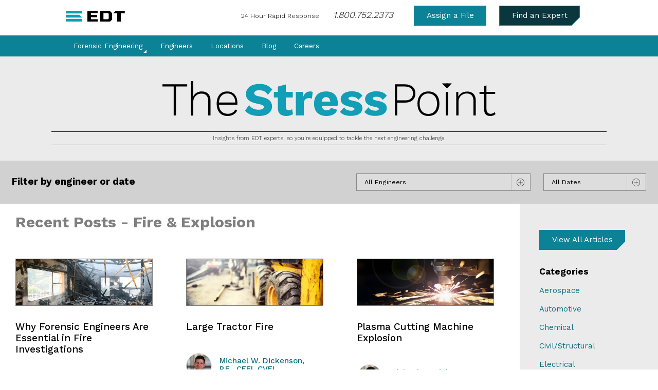

--- FILE ---
content_type: text/html; charset=UTF-8
request_url: https://www.edtengineers.com/blog/tag/fire-explosion
body_size: 11212
content:


<!DOCTYPE html>
<html lang="en" dir="ltr" prefix="og: https://ogp.me/ns#">
  <head>
    <meta charset="utf-8" />
<meta name="description" content="Read the latest blog posts about Fire &amp; Explosion by EDT Forensic Engineering and Consulting. Page 1" />
<meta property="og:image:url" content="https://www.edtengineers.com/sites/default/files/inline-images/edt-og.jpg" />
<meta name="msvalidate.01" content="564A0932DBCD79B1258E7FACE0E2E2D3" />
<meta name="google-site-verification" content="Zhp8KN0SENKH0TZTRhnEp30Uv4JCOkDNMTpm5RA1zeI" />
<meta name="Generator" content="Drupal 10 (https://www.drupal.org)" />
<meta name="MobileOptimized" content="width" />
<meta name="HandheldFriendly" content="true" />
<meta name="viewport" content="width=device-width, initial-scale=1.0" />
<script>var ct_check_js_val = '417b2c679e64f1e92bf8ba8210d42482';var drupal_ac_antibot_cookie_value = '3c5d472deb59bc9c2e898b104c0d099f643244b7d4b1ae50fc53f806c2865b5f';var ct_use_cookies = 1;var ct_use_alt_cookies = 0;var ct_capture_buffer = 0;</script>
<link rel="icon" href="/themes/edt/favicon.ico" type="image/vnd.microsoft.icon" />

    <title>Fire &amp; Explosion Recent Blog Posts | EDT Engineers</title>

    <link rel="apple-touch-icon" sizes="180x180" href="/themes/edt/apple-touch-icon.png">
    <link rel="icon" type="image/png" sizes="32x32" href="/themes/edt/favicon-32x32.png">
    <link rel="icon" type="image/png" sizes="16x16" href="/themes/edt/favicon-16x16.png">
    <link rel="manifest" href="/themes/edt/manifest.json">
    <link rel="mask-icon" href="/themes/edt/safari-pinned-tab.svg" color="#5bbad5">
    <meta name="theme-color" content="#ffffff">

    <link rel="stylesheet" media="all" href="/sites/default/files/css/css_b9awwQO9kSwHeY1bKk070mEpdr9mQd87_lJQHRJIDlY.css?delta=0&amp;language=en&amp;theme=edt&amp;include=eJx9TlsOwiAQvBCBI5mlO1AisIQF297etDH6YfRnnrvJLHdwGtJvtCzSOUl1b2VDlzpQ2YCHC1SXw8t-GR1HhppGnWKntqrjPhtl-0nsrG36nHQFGz10oDhPCvNI2NRdaIvwzDAbfJBe3IstMgrqsIxBKasdEuOfs5Cxn8t-9QWqFL__T3gCtfNkYQ" />
<link rel="stylesheet" media="all" href="/sites/default/files/css/css_ixcuMM-c_bonA7AWz8iTQtjII5hcX4DcSqjT-Bwlbj0.css?delta=1&amp;language=en&amp;theme=edt&amp;include=eJx9TlsOwiAQvBCBI5mlO1AisIQF297etDH6YfRnnrvJLHdwGtJvtCzSOUl1b2VDlzpQ2YCHC1SXw8t-GR1HhppGnWKntqrjPhtl-0nsrG36nHQFGz10oDhPCvNI2NRdaIvwzDAbfJBe3IstMgrqsIxBKasdEuOfs5Cxn8t-9QWqFL__T3gCtfNkYQ" />

    

    <!-- Google Tag Manager -->
	<script>(function(w,d,s,l,i){w[l]=w[l]||[];w[l].push({'gtm.start':
	new Date().getTime(),event:'gtm.js'});var f=d.getElementsByTagName(s)[0],
	j=d.createElement(s),dl=l!='dataLayer'?'&l='+l:'';j.async=true;j.src=
	'https://www.googletagmanager.com/gtm.js?id='+i+dl;f.parentNode.insertBefore(j,f);
	})(window,document,'script','dataLayer','GTM-MVQ62NT');</script>
	<!-- End Google Tag Manager -->

  </head>
  <body class="path-blog-tag-fire-explosion path-blog not-front path-taxonomy">

  	<!-- Google Tag Manager (noscript) -->
	<noscript><iframe src="https://www.googletagmanager.com/ns.html?id=GTM-MVQ62NT"
	height="0" width="0" style="display:none;visibility:hidden"></iframe></noscript>
	<!-- End Google Tag Manager (noscript) -->

        <a href="#main-content" class="visually-hidden focusable">
      Skip to main content
    </a>
    
      <div class="dialog-off-canvas-main-canvas" data-off-canvas-main-canvas>
    
<script type="application/ld+json">
  {
    "@context": "https://schema.org",
    "@type": "LocalBusiness",
    "image": "https://www.edtengineers.com/sites/default/files/inline-images/edt-og.jpg",
    "@id": "https://www.edtengineers.com",
    "name": "EDT Engineers",
    "telephone": "+18007522373",
    "address": {
      "@type": "PostalAddress",
      "streetAddress": "1105 State St",
      "addressLocality": "Cayce",
      "addressRegion": "SC",
      "postalCode": "29033",
      "addressCountry": "US"
    }
  }
</script>

<header role="banner" class="siteHeader">
  <div class="siteHeader__mast">
    <div class="wrapper">
              <span class="brand">
          <a href="/">
            EDT Engineers Home
            <img src="/themes/edt/img/logo-header.svg" class="brand__logo" alt="EDT Engineers" />
          </a>
        </span>
      
      <div class="siteHeader__hardcode">
        <h2>24 Hour Rapid Response</h2>
        <h3><a href="tel:1-800-752-2373">1.800.752.2373</a></h3>
        <a href="/form/assign-a-file" class="button no-corner">Assign a File</a>
        <a href="/engineer-match" class="button darker">Find an Expert</a>
      </div>

      <button class="hamburger hamburger--spin hamburger--mobile js-toggleNavs" type="button">
        <span class="hamburger-box">
          <span class="hamburger-inner"></span>
          <span class="hamburger__text">Drawer</span>
        </span>
      </button>
    </div>
  </div>

  <div class="siteHeader__navs">
    <div class="wrapper">
        <div class="region-desktop_navigation">
    
<nav role="navigation" aria-labelledby="block-desktopquicklinksnav-menu" id="block-desktopquicklinksnav" class="block-desktopquicklinksnav">
            
  <h4 class="visually-hidden" id="block-desktopquicklinksnav-menu">Desktop Quick Links Nav</h4>
  

        

  <ul data-region="desktop_navigation" class="menu menu-level-0">
                  
        <li class="menu-item menu-item--collapsed">
          <a href="/forensic-engineering" data-drupal-link-system-path="node/32">Forensic Engineering</a>
                                
  
  <div class="menu_link_content menu-link-contentmain view-mode-default menu-dropdown menu-dropdown-0 menu-type-default">
              

<div class="field-subtitle">
          Services:
  </div>
      <div  class="paragraph paragraph--id--138 paragraph--type--menu-feature paragraph--view-mode--default menu-feature">
            <p class="menu-feature--eyebrow">  Forensic Engineering
</p>
        <h3 class="menu-feature--headline">  Leaders in Complex Loss Assessments
</h3>
        <p class="menu-feature--text">  Losses can appear straightforward but often grow to be more complex. Learn how we dig deep to find the answers. 
</p>
        <p class="menu-feature--link">  <a href="/blog-post/edt-difference-leader-complex-loss-assessments">The EDT Difference</a>
</p>
      </div>


      </div>



                  </li>
                      
        <li class="menu-item">
          <a href="/engineers" title="Engineers—Use our engineer search to find an expert for your project." data-drupal-link-system-path="engineers">Engineers</a>
                                
  
  <div class="menu_link_content menu-link-contentmain view-mode-default menu-dropdown menu-dropdown-0 menu-type-default">
              
      </div>



                  </li>
                      
        <li class="menu-item">
          <a href="/locations" data-drupal-link-system-path="node/470">Locations</a>
                                
  
  <div class="menu_link_content menu-link-contentmain view-mode-default menu-dropdown menu-dropdown-0 menu-type-default">
              
      </div>



                  </li>
                      
        <li class="menu-item">
          <a href="/blog" title="Blog" data-drupal-link-system-path="blog">Blog</a>
                                
  
  <div class="menu_link_content menu-link-contentmain view-mode-default menu-dropdown menu-dropdown-0 menu-type-default">
              
      </div>



                  </li>
                      
        <li class="menu-item">
          <a href="/careers-listing" data-drupal-link-system-path="node/26">Careers</a>
                                
  
  <div class="menu_link_content menu-link-contentmain view-mode-default menu-dropdown menu-dropdown-0 menu-type-default">
              
      <div  class="paragraph paragraph--id--150 paragraph--type--menu-feature paragraph--view-mode--default menu-feature">
            <p class="menu-feature--eyebrow"></p>
        <h3 class="menu-feature--headline">  Careers
</h3>
        <p class="menu-feature--text"></p>
        <p class="menu-feature--link"></p>
      </div>


      </div>



                  </li>
          </ul>


  </nav>

  </div>


      <div class="siteHeader__mainNavWrapper">
        <button class="hamburger hamburger--spin hamburger--desktop js-toggleDesktopNavs" type="button">
          <span class="hamburger-box">
            <span class="hamburger-inner"></span>
          </span>
          <span class="hamburger__text">Menu</span>
        </button>
          <div class="region-navigations">
    <div class="search-block-form">
      <form action="/search">
        <div class="form-item">
          <label for="search" class="visuallyhidden">Enter Search Terms</label>
          <input type="search" name="s" id="search" class="search" placeholder="Search">
        </div>
        <div class="form-actions">
          <input type="submit" value="Search">
        </div>
      </form>
    </div>
    
<nav role="navigation" aria-labelledby="block-edt-main-menu-menu" id="block-edt-main-menu" class="block-edt-main-menu">
  
  <h2 id="block-edt-main-menu-menu" class="visually-hidden">Main navigation</h2>
  

        

  <ul data-region="navigations" class="menu menu-level-0">
                  
        <li class="menu-item menu-item--expanded">
          <a href="/forensic-engineering" data-drupal-link-system-path="node/32">Forensic Engineering</a>
                                
  
  <div class="menu_link_content menu-link-contentmain view-mode-default menu-dropdown menu-dropdown-0 menu-type-default">
              
  <ul class="menu menu-level-1">
                  
        <li class="menu-item">
          <a href="/forensic-engineering/buildings-structures" title="Residential" data-drupal-link-system-path="node/425">Buildings &amp; Structures</a>
                                
  
  <div class="menu_link_content menu-link-contentmain view-mode-default menu-dropdown menu-dropdown-1 menu-type-default">
              

<div class="field-subtitle">
          Residential, Commercial, Systems Assessments
  </div>
      </div>



                  </li>
                      
        <li class="menu-item">
          <a href="/forensic-engineering/fires-explosions" data-drupal-link-system-path="node/427">Fires &amp; Explosions</a>
                                
  
  <div class="menu_link_content menu-link-contentmain view-mode-default menu-dropdown menu-dropdown-1 menu-type-default">
              

<div class="field-subtitle">
          Fire Origin, Cause, Damage Assessment
  </div>
      </div>



                  </li>
                      
        <li class="menu-item">
          <a href="/forensic-engineering/materials-and-testing" data-drupal-link-system-path="node/41">Materials &amp; Testing</a>
                                
  
  <div class="menu_link_content menu-link-contentmain view-mode-default menu-dropdown menu-dropdown-1 menu-type-default">
              

<div class="field-subtitle">
          Failure Analysis, Metallurgy &amp; Laboratories
  </div>
      </div>



                  </li>
                      
        <li class="menu-item">
          <a href="/forensic-engineering/forensic-engineering-oil-gas-renewables" data-drupal-link-system-path="node/429">Oil, Gas &amp; Renewables</a>
                                
  
  <div class="menu_link_content menu-link-contentmain view-mode-default menu-dropdown menu-dropdown-1 menu-type-default">
              

<div class="field-subtitle">
          Energy Technology, Infrastructure Evaluations
  </div>
      </div>



                  </li>
                      
        <li class="menu-item">
          <a href="/forensic-engineering/vehicles-collisions" title="Vehicles &amp; Collisions" data-drupal-link-system-path="node/428">Vehicles &amp; Collisions</a>
                                
  
  <div class="menu_link_content menu-link-contentmain view-mode-default menu-dropdown menu-dropdown-1 menu-type-default">
              

<div class="field-subtitle">
          Analysis &amp; Accident Reconstruction
  </div>
      </div>



                  </li>
                      
        <li class="menu-item">
          <a href="/forensic-engineering/marine" title="Marine" data-drupal-link-system-path="node/432">Marine</a>
                                
  
  <div class="menu_link_content menu-link-contentmain view-mode-default menu-dropdown menu-dropdown-1 menu-type-default">
              

<div class="field-subtitle">
          Hull &amp; Machinery, Cargo Damage
  </div>
      </div>



                  </li>
                      
        <li class="menu-item">
          <a href="/forensic-engineering/natural-disasters" data-drupal-link-system-path="node/426">Natural Disasters</a>
                                
  
  <div class="menu_link_content menu-link-contentmain view-mode-default menu-dropdown menu-dropdown-1 menu-type-default">
              

<div class="field-subtitle">
          Hurricane &amp; Storm Damage, Response Teams
  </div>
      </div>



                  </li>
                      
        <li class="menu-item">
          <a href="/forensic-engineering/injury-causation" title="Injury Causation" data-drupal-link-system-path="node/430">Injury Causation</a>
                                
  
  <div class="menu_link_content menu-link-contentmain view-mode-default menu-dropdown menu-dropdown-1 menu-type-default">
              

<div class="field-subtitle">
          Workplace Injuries, Biomechanics
  </div>
      </div>



                  </li>
                      
        <li class="menu-item">
          <a href="/forensic-engineering/emerging-technology" data-drupal-link-system-path="node/431">Emerging Technology</a>
                                
  
  <div class="menu_link_content menu-link-contentmain view-mode-default menu-dropdown menu-dropdown-1 menu-type-default">
              

<div class="field-subtitle">
          Cryptocurrency, Data Centers, Electric Vehicles &amp; More
  </div>
      </div>



                  </li>
          </ul>




<div class="field-subtitle">
          Services:
  </div>
      <div  class="paragraph paragraph--id--138 paragraph--type--menu-feature paragraph--view-mode--default menu-feature">
            <p class="menu-feature--eyebrow">  Forensic Engineering
</p>
        <h3 class="menu-feature--headline">  Leaders in Complex Loss Assessments
</h3>
        <p class="menu-feature--text">  Losses can appear straightforward but often grow to be more complex. Learn how we dig deep to find the answers. 
</p>
        <p class="menu-feature--link">  <a href="/blog-post/edt-difference-leader-complex-loss-assessments">The EDT Difference</a>
</p>
      </div>


      </div>



                  </li>
                      
        <li class="menu-item">
          <a href="/engineers" title="Engineers—Use our engineer search to find an expert for your project." data-drupal-link-system-path="engineers">Engineers</a>
                                
  
  <div class="menu_link_content menu-link-contentmain view-mode-default menu-dropdown menu-dropdown-0 menu-type-default">
              
      </div>



                  </li>
                      
        <li class="menu-item">
          <a href="/locations" data-drupal-link-system-path="node/470">Locations</a>
                                
  
  <div class="menu_link_content menu-link-contentmain view-mode-default menu-dropdown menu-dropdown-0 menu-type-default">
              
      </div>



                  </li>
                      
        <li class="menu-item">
          <a href="/blog" title="Blog" data-drupal-link-system-path="blog">Blog</a>
                                
  
  <div class="menu_link_content menu-link-contentmain view-mode-default menu-dropdown menu-dropdown-0 menu-type-default">
              
      </div>



                  </li>
                      
        <li class="menu-item">
          <a href="/careers-listing" data-drupal-link-system-path="node/26">Careers</a>
                                
  
  <div class="menu_link_content menu-link-contentmain view-mode-default menu-dropdown menu-dropdown-0 menu-type-default">
              
      <div  class="paragraph paragraph--id--150 paragraph--type--menu-feature paragraph--view-mode--default menu-feature">
            <p class="menu-feature--eyebrow"></p>
        <h3 class="menu-feature--headline">  Careers
</h3>
        <p class="menu-feature--text"></p>
        <p class="menu-feature--link"></p>
      </div>


      </div>



                  </li>
          </ul>


  </nav>

<nav role="navigation" aria-labelledby="block-secondarynav-menu" id="block-secondarynav" class="block-secondarynav">
            
  <h4 class="visually-hidden" id="block-secondarynav-menu">Secondary Nav</h4>
  

        
  
            <ul class="navigations__secondary-nav">

                    <li>
      

                  <a href="/about-edt" title="About—What we do and how we serve our clients" data-drupal-link-system-path="node/48">About</a>
              </li>
                <li>
      

                  <a href="/form/contact" title="Contact Us" data-drupal-link-system-path="node/443">Contact Us</a>
              </li>
                <li>
      

                  <a href="/about/insurance-professionals" title="Insurance Professionals—Learn more about our technical work for insurance companies" data-drupal-link-system-path="node/50">Insurance Professionals</a>
              </li>
                <li>
      

                  <a href="/legal-professionals" data-drupal-link-system-path="node/51">Legal Professionals</a>
              </li>
        </ul>
  


  </nav>

  </div>

      </div>
    </div>
  </div>
</header>


<main role="main" class="content">

  <section class="content__main">
    <a id="main-content" tabindex="-1"></a>    <div class="bloglist-header">
      <div class="wrap">
        <span>Blog - The Stress Point</span>
        <p>Insights from EDT experts, so you're equipped to tackle the next engineering challenge.</p>
      </div>
    </div>

      <div class="region-content_header">
    <div class="blogfilters">
  <div class="wrap">
    <h3>Filter by engineer or date</h3>
    <div class="filters">
     <form class="blog-filters-form" data-drupal-selector="blog-filters-form" action="/blog/tag/fire-explosion" method="post" id="blog-filters-form" accept-charset="UTF-8">
  <div class="js-form-item form-item js-form-type-select form-item-engineer js-form-item-engineer">
      <label for="edit-engineer">All Engineers</label>
        <select class="termSelect form-select" data-drupal-selector="edit-engineer" id="edit-engineer" name="engineer"><option value="" selected="selected">All Engineers</option><option value="/blog/engineer/410">Andy Munas, P.E.</option><option value="/blog/engineer/137">Anthony (Tony) A. Yurko, III, M.S.M.E., P.E., CFEI, CVFI</option><option value="/blog/engineer/72">Anthony P. Centurelli, P.E.</option><option value="/blog/engineer/440">Britton C. Hager, P.E.</option><option value="/blog/engineer/125">Chris S. Spies, P.E.</option><option value="/blog/engineer/336">Cody E. Tarbell, P.E.</option><option value="/blog/engineer/92">D. Jeff Jaco III, M.E., P.E.</option><option value="/blog/engineer/133">David S. Williams, P.E., CFEI</option><option value="/blog/engineer/139">Derek B. Zahl, Ph.D., P.E. </option><option value="/blog/engineer/79">Edward M. Deegan, Jr., M.S., P.E.</option><option value="/blog/engineer/99">G. Wayne Maltry, AMT, BSAE, MSME, PE</option><option value="/blog/engineer/108">Gary W. Mullis, M.Eng., P.E.</option><option value="/blog/engineer/126">Glenn Stewart, M.E., P.E.</option><option value="/blog/engineer/110">Jeffrey W. Pitzer, P.E.</option><option value="/blog/engineer/421">John M. Rophael, P.E.</option><option value="/blog/engineer/114">Kenneth R. Ridings, P.E.</option><option value="/blog/engineer/100">Kenneth S. Marshall, P.E., MBA</option><option value="/blog/engineer/101">Kenny A. McClure, P.E., CFEI</option><option value="/blog/engineer/413">Kevin L. Brown, M.S., P.E., CFEI, CVFI</option><option value="/blog/engineer/95">Kevin L. Kirchmer, P.E.</option><option value="/blog/engineer/107">Kurt D. Mulder, P.E.</option><option value="/blog/engineer/104">Kyle T. Minden, P.E.</option><option value="/blog/engineer/418">Lucas Brown, P.E., CFEI</option><option value="/blog/engineer/486">Luke Meadows - Civil/Structural Engineer</option><option value="/blog/engineer/444">Megan E. Abadie, P.E.</option><option value="/blog/engineer/235">Michael W. Dickenson, P.E., CFEI, CVFI</option><option value="/blog/engineer/366">Nels R. Peterson, P.E., M.S.C.E.</option><option value="/blog/engineer/111">Nicholas K. Pontillo, P.E.</option><option value="/blog/engineer/415">Nicholas Smith, P.E.</option><option value="/blog/engineer/472">Paul Saedler, P.E., ACTAR</option><option value="/blog/engineer/84">Richard L. Ellsworth, P.E.</option><option value="/blog/engineer/83">Richard T. Edwards, P.E.</option><option value="/blog/engineer/461">Scott Lieberman, Ph.D., P.E., CWI, LEED, AP</option><option value="/blog/engineer/75">Scott S. Cramer, P.E.</option><option value="/blog/engineer/96">Steven M. Lindholm, P.E., P.M.P., NAMS-CMS</option><option value="/blog/engineer/221">Taylor Russell, P.E., CAP, CFEI</option><option value="/blog/engineer/129">Thomas D. Traubert, P.E.</option><option value="/blog/engineer/94">Thomas P. Jur, P.E.</option><option value="/blog/engineer/80">Thomas W. Dombrowski, P.E., CFEI</option><option value="/blog/engineer/141">Timothy B. Hatch, B.S.M.E., P.E.</option><option value="/blog/engineer/71">Tony Catalfomo, M.S.E.E., P.E.</option></select>
        </div>
<input autocomplete="off" data-drupal-selector="form-ozxcoqxc6c4ygvok7euxeqisbttq3rh8wwywc1rkwp0" type="hidden" name="form_build_id" value="form-OZXCOqXC6c4ygVOk7eUxEqIsBttq3rh8wwYwc1rKwP0" />
<input data-drupal-selector="edit-blog-filters-form" type="hidden" name="form_id" value="blog_filters_form" />
<input data-drupal-selector="edit-honeypot-time" type="hidden" name="honeypot_time" value="o-kwM07Vm_tzI9VaSP4odNKWtgBswFd84s_LNfAyKag" />
<div class="js-form-item form-item js-form-type-select form-item-date js-form-item-date">
      <label for="edit-date">Date</label>
        <select class="dateSelect form-select" data-drupal-selector="edit-date" id="edit-date" name="date"><option value="" selected="selected">All Dates</option><option value="/blog/202512">December, 2025</option><option value="/blog/202511">November, 2025</option><option value="/blog/202510">October, 2025</option><option value="/blog/202509">September, 2025</option><option value="/blog/202508">August, 2025</option><option value="/blog/202507">July, 2025</option><option value="/blog/202506">June, 2025</option><option value="/blog/202505">May, 2025</option><option value="/blog/202504">April, 2025</option><option value="/blog/202503">March, 2025</option><option value="/blog/202502">February, 2025</option><option value="/blog/202501">January, 2025</option><option value="/blog/202412">December, 2024</option><option value="/blog/202411">November, 2024</option><option value="/blog/202410">October, 2024</option><option value="/blog/202409">September, 2024</option><option value="/blog/202407">July, 2024</option><option value="/blog/202406">June, 2024</option><option value="/blog/202308">August, 2023</option><option value="/blog/202306">June, 2023</option><option value="/blog/202305">May, 2023</option><option value="/blog/202304">April, 2023</option><option value="/blog/202209">September, 2022</option><option value="/blog/202208">August, 2022</option><option value="/blog/202207">July, 2022</option><option value="/blog/202205">May, 2022</option><option value="/blog/202204">April, 2022</option><option value="/blog/202203">March, 2022</option><option value="/blog/202202">February, 2022</option><option value="/blog/202201">January, 2022</option><option value="/blog/202112">December, 2021</option><option value="/blog/202111">November, 2021</option><option value="/blog/202110">October, 2021</option><option value="/blog/202109">September, 2021</option><option value="/blog/202108">August, 2021</option><option value="/blog/202107">July, 2021</option><option value="/blog/202106">June, 2021</option><option value="/blog/202105">May, 2021</option><option value="/blog/202104">April, 2021</option><option value="/blog/202103">March, 2021</option><option value="/blog/202102">February, 2021</option><option value="/blog/202101">January, 2021</option><option value="/blog/202012">December, 2020</option><option value="/blog/202011">November, 2020</option><option value="/blog/202010">October, 2020</option><option value="/blog/202009">September, 2020</option><option value="/blog/202008">August, 2020</option><option value="/blog/202007">July, 2020</option><option value="/blog/202006">June, 2020</option><option value="/blog/202005">May, 2020</option><option value="/blog/202004">April, 2020</option><option value="/blog/202003">March, 2020</option><option value="/blog/202001">January, 2020</option><option value="/blog/201910">October, 2019</option><option value="/blog/201909">September, 2019</option><option value="/blog/201908">August, 2019</option><option value="/blog/201907">July, 2019</option><option value="/blog/201906">June, 2019</option><option value="/blog/201905">May, 2019</option><option value="/blog/201904">April, 2019</option><option value="/blog/201903">March, 2019</option><option value="/blog/201902">February, 2019</option><option value="/blog/201901">January, 2019</option><option value="/blog/201811">November, 2018</option><option value="/blog/201810">October, 2018</option><option value="/blog/201809">September, 2018</option><option value="/blog/201808">August, 2018</option><option value="/blog/201807">July, 2018</option><option value="/blog/201806">June, 2018</option><option value="/blog/201805">May, 2018</option><option value="/blog/201804">April, 2018</option><option value="/blog/201803">March, 2018</option><option value="/blog/201802">February, 2018</option><option value="/blog/201801">January, 2018</option><option value="/blog/201712">December, 2017</option><option value="/blog/201711">November, 2017</option><option value="/blog/201710">October, 2017</option></select>
        </div>
<div class="url-textfield js-form-wrapper form-wrapper" style="display: none !important;"><div class="js-form-item form-item js-form-type-textfield form-item-url js-form-item-url">
      <label for="edit-url">Leave this field blank</label>
        <input autocomplete="off" data-drupal-selector="edit-url" type="text" id="edit-url" name="url" value="" size="20" maxlength="128" class="form-text" />

        </div>
</div>

</form>

    </div>
  </div>
</div>

  </div>


    <div class="wrapper">
        <div class="region-content">
    <div data-drupal-messages-fallback class="hidden"></div>
<div id="block-edt-content">
  
    
      <div class="views-element-container"><div class="js-view-dom-id-09e924135f037d340eb9e990bd9652ba837282bfe661ec5e81066dee3abf59ce listing-taxonomy-term-blog-by-topic__list">
  
  
  

      <header>
      
    </header>
  
  
  

  


<div class="blog-categories-listing">
  <h1 class="layer-recent-blog-posts__headline">Recent Posts  - Fire &amp; Explosion</h1>

          <article data-history-node-id="467" class="blog-article blog-article--layer-teaser">
  <div class="img">
    <a href="/blog-post/why-forensic-engineers-essential-fire-investigations">  <img loading="lazy" src="/sites/default/files/styles/blog_thumbnail/public/2025-02/shutterstock_77889775.jpg.webp?itok=PH-4HriL" width="485" height="165" alt="Charred room" />


</a>
  </div>
  <div class="copy">
    <h3><a href="/blog-post/why-forensic-engineers-essential-fire-investigations">Why Forensic Engineers Are Essential in Fire Investigations</a></h3>

    <div class="authorinfo">
              <a href="/engineer/lucas-brown-pe-cfei">
              <img src="https://www.edtengineers.com/sites/default/files/styles/engineer_circle/public/inline-images/EDT-LucasBrown.jpg.webp?itok=E0ZkZTdb" alt="Portrait photo of Mr. Brown" />
              </a>
      
      <div class="copy">
        <p class="author">
          
      <span>
                        <span><a href="/engineer/lucas-brown-pe-cfei" hreflang="en">Lucas Brown, P.E., CFEI</a></span>
                  </span>
          </p>
        <p class="date"><time datetime="2025-02-04T12:00:00Z">February 4, 2025</time>
</p>
      </div>
    </div>

    <p>
            <div>  When a fire devastates a property, it leaves behind more than just charred remains—it leaves a trail of questions. What caused it? How did it spread? Could it have been prevented? For insurers, attorneys, and property owners, uncovering these answers is essential to determining liability and...

</div>
      </p>
  </div>
</article>

            <article data-history-node-id="374" class="blog-article blog-article--layer-teaser">
  <div class="img">
    <a href="/blog-post/large-tractor-fire">  <img loading="lazy" src="/sites/default/files/styles/blog_thumbnail/public/2021-09/Tractor_Fire.jpg.webp?itok=Nxo4c8cX" width="485" height="165" alt="Tractor at Wrecking Yard" />


</a>
  </div>
  <div class="copy">
    <h3><a href="/blog-post/large-tractor-fire">Large Tractor Fire</a></h3>

    <div class="authorinfo">
              <a href="/engineer/michael-w-dickenson-pe-cfei-cvfi">
              <img src="https://www.edtengineers.com/sites/default/files/styles/engineer_circle/public/2019-02/MDickenson.jpg.webp?itok=UrAtSbsn" alt="portrait photo of Michael" />
              </a>
      
      <div class="copy">
        <p class="author">
          
      <span>
                        <span><a href="/engineer/michael-w-dickenson-pe-cfei-cvfi" hreflang="en">Michael W. Dickenson, P.E., CFEI, CVFI</a></span>
                  </span>
          </p>
        <p class="date"><time datetime="2021-09-29T12:00:00Z">September 29, 2021</time>
</p>
      </div>
    </div>

    <p>
            <div>  With loss investigations, the engineer/investigator will often encounter situations which can present safety challenges and even hazards. In some cases, such as machinery breakdown or fires, many potential hazards exist. The engineer must be aware of the situation; proper safety is critical to...

</div>
      </p>
  </div>
</article>

            <article data-history-node-id="310" class="blog-article blog-article--layer-teaser">
  <div class="img">
    <a href="/blog-post/plasma-cutting-machine-explosion">  <img loading="lazy" src="/sites/default/files/styles/blog_thumbnail/public/2020-05/GettyImages-1140799266.jpg.webp?itok=suLizMKj" width="485" height="165" alt="Plasma Cutting Machine" />


</a>
  </div>
  <div class="copy">
    <h3><a href="/blog-post/plasma-cutting-machine-explosion">Plasma Cutting Machine Explosion</a></h3>

    <div class="authorinfo">
              <a href="/engineer/michael-w-dickenson-pe-cfei-cvfi">
              <img src="https://www.edtengineers.com/sites/default/files/styles/engineer_circle/public/2019-02/MDickenson.jpg.webp?itok=UrAtSbsn" alt="portrait photo of Michael" />
              </a>
      
      <div class="copy">
        <p class="author">
          
      <span>
                        <span><a href="/engineer/michael-w-dickenson-pe-cfei-cvfi" hreflang="en">Michael W. Dickenson, P.E., CFEI, CVFI</a></span>
                  </span>
          </p>
        <p class="date"><time datetime="2020-05-14T12:00:00Z">May 14, 2020</time>
</p>
      </div>
    </div>

    <p>
            <div>  EDT was asked to investigate a computerized numerical control/analysis (CNC) plasma cutting machine which had been involved in an explosion. The purpose of the EDT investigation was to determine the cause of the explosion.

</div>
      </p>
  </div>
</article>

            <article data-history-node-id="307" class="blog-article blog-article--layer-teaser">
  <div class="img">
    <a href="/blog-post/wasp-disables-tractor-trailer">  <img loading="lazy" src="/sites/default/files/styles/blog_thumbnail/public/2020-04/GettyImages-489194427.jpg.webp?itok=FICpr2TQ" width="485" height="165" alt="Wasp on a nest" />


</a>
  </div>
  <div class="copy">
    <h3><a href="/blog-post/wasp-disables-tractor-trailer">Wasp Disables Tractor-Trailer</a></h3>

    <div class="authorinfo">
              <a href="/node/137">
              <img src="https://www.edtengineers.com/sites/default/files/styles/engineer_circle/public/2019-03/Tony%20Yurko.jpg.webp?itok=0UmZakfu" alt="portrait photo of Tony" />
              </a>
      
      <div class="copy">
        <p class="author">
                      EDT
                  </p>
        <p class="date"><time datetime="2020-04-16T12:00:00Z">April 16, 2020</time>
</p>
      </div>
    </div>

    <p>
            <div>  A tractor-trailer traveling on an interstate, hauling a load weighing an estimated 50,000 pounds, suddenly catches on fire. The culprit? A single wasp.

</div>
      </p>
  </div>
</article>

            <article data-history-node-id="202" class="blog-article blog-article--layer-teaser">
  <div class="img">
    <a href="/blog-post/post-fire-structural-evaluations">  <img loading="lazy" src="/sites/default/files/styles/blog_thumbnail/public/2018-08/iStock-178857277.jpg.webp?itok=5aPeR1SU" width="485" height="165" alt="Post-Fire Structural Damage" />


</a>
  </div>
  <div class="copy">
    <h3><a href="/blog-post/post-fire-structural-evaluations">Post-Fire Structural Evaluations</a></h3>

    <div class="authorinfo">
              <img src="/themes/edt/img/author-default.svg" alt="" />
      
      <div class="copy">
        <p class="author">
                      EDT
                  </p>
        <p class="date"><time datetime="2018-08-16T12:00:00Z">August 16, 2018</time>
</p>
      </div>
    </div>

    <p>
            <div>  Post-fire structural evaluation by a forensic engineer is necessary to determine the extent of damage, whether the structural components of a building involved in a fire remain adequate to meet their original design intent, and/or to consider repair or replacement options.

</div>
      </p>
  </div>
</article>

            <article data-history-node-id="195" class="blog-article blog-article--layer-teaser">
  <div class="img">
    <a href="/blog-post/can-i-put-led-bulb-fluorescent-light-fixture">  <img loading="lazy" src="/sites/default/files/styles/blog_thumbnail/public/2018-07/iStock-486504865-%20cropped.jpg.webp?itok=92ZJlJ5Y" width="485" height="165" alt="Man Adjusting Fluorescent Bulb" />


</a>
  </div>
  <div class="copy">
    <h3><a href="/blog-post/can-i-put-led-bulb-fluorescent-light-fixture">Can I Put an LED Bulb in a Fluorescent Light Fixture?</a></h3>

    <div class="authorinfo">
              <img src="/themes/edt/img/author-default.svg" alt="" />
      
      <div class="copy">
        <p class="author">
                      EDT
                  </p>
        <p class="date"><time datetime="2018-07-11T12:00:00Z">July 11, 2018</time>
</p>
      </div>
    </div>

    <p>
            <div>  Many people have energy savings on their minds these days. With the advent of LED tubes as a drop-in replacement for fluorescent tubes, the return on investment for LED conversion can be very appealing; the fluorescent fixture can be reused, with only some minor rewiring. However, the differences...

</div>
      </p>
  </div>
</article>

            <article data-history-node-id="166" class="blog-article blog-article--layer-teaser">
  <div class="img">
    <a href="/blog-post/spontaneous-combustion">  <img loading="lazy" src="/sites/default/files/styles/blog_thumbnail/public/2018-04/Hay%20Bale%20Fire%20-%20Blog%20Post%20image_1.jpg.webp?itok=67Wu_aKp" width="485" height="165" alt="Hay Bale Fire / Combustion" />


</a>
  </div>
  <div class="copy">
    <h3><a href="/blog-post/spontaneous-combustion">Understanding Spontaneous Combustion</a></h3>

    <div class="authorinfo">
              <img src="/themes/edt/img/author-default.svg" alt="" />
      
      <div class="copy">
        <p class="author">
                      EDT
                  </p>
        <p class="date"><time datetime="2018-03-20T12:00:00Z">March 20, 2018</time>
</p>
      </div>
    </div>

    <p>
            <div>  When discussing “spontaneous combustion,” the first thing many people think is the myth of spontaneous human combustion. While a myth, there is a similar, well-documented phenomenon in fire science that doesn’t involve humans. Considered a bit of a misnomer, “spontaneous combustion” is anything but...

</div>
      </p>
  </div>
</article>

            <article data-history-node-id="157" class="blog-article blog-article--layer-teaser">
  <div class="img">
    <a href="/blog-post/boiler-heating-systems-malfunctions-and-damages">  <img loading="lazy" src="/sites/default/files/styles/blog_thumbnail/public/2018-01/Fire.jpg.webp?itok=IxnejtRP" width="485" height="165" alt="Fire alarm " />


</a>
  </div>
  <div class="copy">
    <h3><a href="/blog-post/boiler-heating-systems-malfunctions-and-damages">Boiler Heating Systems, Malfunctions and Damages </a></h3>

    <div class="authorinfo">
              <img src="/themes/edt/img/author-default.svg" alt="" />
      
      <div class="copy">
        <p class="author">
                      EDT
                  </p>
        <p class="date"><time datetime="2018-02-08T12:00:00Z">February 8, 2018</time>
</p>
      </div>
    </div>

    <p>
            <div>  Boilers have a long-standing and notable place in American history as seen from the versatility of applications that range from steam engines to power generation. In a nutshell, boilers provide a means to transfer one form of energy to another. Under controlled conditions, the transfer of energy...

</div>
      </p>
  </div>
</article>

            <article data-history-node-id="121" class="blog-article blog-article--layer-teaser">
  <div class="img">
    <a href="/blog-post/fire-related-damage-food-processing-facility">  <img loading="lazy" src="/sites/default/files/styles/blog_thumbnail/public/2017-10/AdobeStock_84580305_0.jpeg.webp?itok=5YSczVyR" width="485" height="165" alt="hot metal liquid in factory" />


</a>
  </div>
  <div class="copy">
    <h3><a href="/blog-post/fire-related-damage-food-processing-facility">Fire-Related Damage to a Food Processing Facility</a></h3>

    <div class="authorinfo">
              <img src="/themes/edt/img/author-default.svg" alt="" />
      
      <div class="copy">
        <p class="author">
                      EDT
                  </p>
        <p class="date"><time datetime="2017-10-02T12:00:00Z">October 2, 2017</time>
</p>
      </div>
    </div>

    <p>
            <div>  EDT was asked to assess the roofing, equipment, and structural damage at a food processing facility and prepare repair, replacement, and/or reconstruction estimates.

</div>
      </p>
  </div>
</article>

  </div>


<aside class="content__sidebar blog-categories-sidebar ">
      <a href="/blog" class="button view-all">View All Articles</a>
    <div class="views-element-container">
<h5 class="listing-blog-categories__headline">Categories</h5>
<ul class="js-view-dom-id-9e02f05d45e6ce0d33de821a1a474ac46e509e66a3dd7fa1ad6378677e6e5ed6 listing-blog-categories__list">
            

<li>
    <a href="/blog/tag/aerospace" aria-label="  Aerospace
blog category">  Aerospace
</a>
</li>


            

<li>
    <a href="/blog/tag/automotive" aria-label="  Automotive
blog category">  Automotive
</a>
</li>


            

<li>
    <a href="/blog/tag/chemical" aria-label="  Chemical
blog category">  Chemical
</a>
</li>


            

<li>
    <a href="/blog/tag/civilstructural" aria-label="  Civil/Structural
blog category">  Civil/Structural
</a>
</li>


            

<li>
    <a href="/blog/tag/electrical" aria-label="  Electrical
blog category">  Electrical
</a>
</li>


            

<li>
    <a href="/blog/tag/manufacturing" aria-label="  Manufacturing
blog category">  Manufacturing
</a>
</li>


            

<li>
    <a href="/blog/tag/marine" aria-label="  Marine
blog category">  Marine
</a>
</li>


            

<li>
    <a href="/blog/tag/materialsmetallurgical" aria-label="  Materials/Metallurgical
blog category">  Materials/Metallurgical
</a>
</li>


            

<li>
    <a href="/blog/tag/mechanical" aria-label="  Mechanical
blog category">  Mechanical
</a>
</li>


            

<li>
    <a href="/blog/tag/naval-architecture" aria-label="  Naval Architecture
blog category">  Naval Architecture
</a>
</li>


  
</ul>
</div>

</aside>

  
  

  
  

  
  
</div>
</div>

  </div>

  </div>

    </div>

  </section>
</main>




<section class="footer-email-signup">
  <div class="wrapper">
    <div class="footer-email-signup__form">
      <div id="block-get-insights-webform">
  
      <h2>Get insights from experts</h2>
    
      <form class="webform-submission-form webform-submission-add-form webform-submission-get-insights-from-experts-form webform-submission-get-insights-from-experts-add-form webform-submission-get-insights-from-experts-taxonomy_term-438-form webform-submission-get-insights-from-experts-taxonomy_term-438-add-form webform-submission-get-insights-from-experts-taxonomy-term-438-add-form js-webform-details-toggle webform-details-toggle" data-drupal-selector="webform-submission-get-insights-from-experts-taxonomy-term-438-add-form" action="/blog/tag/fire-explosion" method="post" id="webform-submission-get-insights-from-experts-taxonomy-term-438-add-form" accept-charset="UTF-8">
  
  <div data-drupal-selector="edit-flexbox-name" class="webform-flexbox js-webform-flexbox js-form-wrapper form-wrapper" id="edit-flexbox-name"><div class="webform-flex webform-flex--1"><div class="webform-flex--container"><div class="js-form-item form-item js-form-type-textfield form-item-first-name js-form-item-first-name">
      <label for="edit-first-name" class="js-form-required form-required">First Name</label>
        <input data-drupal-selector="edit-first-name" type="text" id="edit-first-name" name="first_name" value="" size="60" maxlength="255" placeholder="First Name" class="form-text required" required="required" aria-required="true" />

        </div>
</div></div><div class="webform-flex webform-flex--1"><div class="webform-flex--container"><div class="js-form-item form-item js-form-type-textfield form-item-last-name js-form-item-last-name">
      <label for="edit-last-name" class="js-form-required form-required">Last Name</label>
        <input data-drupal-selector="edit-last-name" type="text" id="edit-last-name" name="last_name" value="" size="60" maxlength="255" placeholder="Last Name" class="form-text required" required="required" aria-required="true" />

        </div>
</div></div></div>
<div class="js-form-item form-item js-form-type-email form-item-email js-form-item-email">
      <label for="edit-email" class="js-form-required form-required">Email</label>
        <input data-drupal-selector="edit-email" type="email" id="edit-email" name="email" value="" size="60" maxlength="254" placeholder="Email" class="form-email required" required="required" aria-required="true" />

        </div>
<input autocomplete="off" data-drupal-selector="form-s0nmozzniivwccekxxitg7bn9xzgeh-9-do-dtpsbbm" type="hidden" name="form_build_id" value="form-S0nMOZZniIvwccEKxxiTg7bN9XzgEH_9_do-DtPsbBM" />
<input data-drupal-selector="edit-webform-submission-get-insights-from-experts-taxonomy-term-438-add-form" type="hidden" name="form_id" value="webform_submission_get_insights_from_experts_taxonomy_term_438_add_form" />
<input data-drupal-selector="edit-honeypot-time" type="hidden" name="honeypot_time" value="cWV1gABdubB07doI1c-CUpv9M9F8JSAwN51ENTBNCXc" />
<div data-drupal-selector="edit-actions" class="form-actions js-form-wrapper form-wrapper" id="edit-actions"><div class="button">
  <input class="webform-button--submit button button--primary js-form-submit form-submit" data-drupal-selector="edit-submit" type="submit" id="edit-submit" name="op" value="Submit" />
</div>


</div>
<div class="url-textfield js-form-wrapper form-wrapper" style="display: none !important;"><div class="js-form-item form-item js-form-type-textfield form-item-url js-form-item-url">
      <label for="edit-url--2">Leave this field blank</label>
        <input autocomplete="off" data-drupal-selector="edit-url" type="text" id="edit-url--2" name="url" value="" size="20" maxlength="128" class="form-text" />

        </div>
</div>


  
</form>

  </div>

    </div>
  </div>
</section>
<footer class="siteFooter" role="contentinfo">
  <section class="siteFooter__content">
    <div class="wrapper">
      <div class="siteFooter__brand">
        <a href="/" class="siteFooter__logo">EDT Engineers</a>
        <a href="/form/assign-a-file" class="button">Assign a File</a>
      </div>

      <div class="siteFooter__contact">
        <h6>24 Hour Rapid Response</h6>
        <p><a href="tel:1-800-752-2373">1.800.752.2373</a></p>

        <h6>Email</h6>
        <p><a href="mailto:assignments@edtengineers.com">assignments@edtengineers.com</a></p>

        <ul class="links-social">
          <li><a href="https://www.linkedin.com/company/engineering-design-&-testing" class="social-linkedin"
                 rel="external">LinkedIn</a></li>
          <li>
            <a href="https://www.youtube.com/channel/UC7Xg_Qkk7HfyFs7WLdoWfVA" class="social-youtube" rel="external">YouTube</a>
          </li>
                  </ul>

      </div>

      <div class="siteFooter__navs">
                  <nav role="navigation" aria-labelledby="block-edt-footer-main-menu" id="block-edt-footer-main" class="siteFooter__nav block-edt-footer-main__nav">
            
  <h4 class="visually-hidden" id="block-edt-footer-main-menu">Footer Menu- Main</h4>
  

        

  <ul data-region="site_footer" class="menu menu-level-0">
                  
        <li class="menu-item menu-item--collapsed">
          <a href="/forensic-engineering" data-drupal-link-system-path="node/32">Forensic Engineering</a>
                                
  
  <div class="menu_link_content menu-link-contentmain view-mode-default menu-dropdown menu-dropdown-0 menu-type-default">
              

<div class="field-subtitle">
          Services:
  </div>
      <div  class="paragraph paragraph--id--138 paragraph--type--menu-feature paragraph--view-mode--default menu-feature">
            <p class="menu-feature--eyebrow">  Forensic Engineering
</p>
        <h3 class="menu-feature--headline">  Leaders in Complex Loss Assessments
</h3>
        <p class="menu-feature--text">  Losses can appear straightforward but often grow to be more complex. Learn how we dig deep to find the answers. 
</p>
        <p class="menu-feature--link">  <a href="/blog-post/edt-difference-leader-complex-loss-assessments">The EDT Difference</a>
</p>
      </div>


      </div>



                  </li>
                      
        <li class="menu-item">
          <a href="/engineers" title="Engineers—Use our engineer search to find an expert for your project." data-drupal-link-system-path="engineers">Engineers</a>
                                
  
  <div class="menu_link_content menu-link-contentmain view-mode-default menu-dropdown menu-dropdown-0 menu-type-default">
              
      </div>



                  </li>
                      
        <li class="menu-item">
          <a href="/locations" data-drupal-link-system-path="node/470">Locations</a>
                                
  
  <div class="menu_link_content menu-link-contentmain view-mode-default menu-dropdown menu-dropdown-0 menu-type-default">
              
      </div>



                  </li>
                      
        <li class="menu-item">
          <a href="/blog" title="Blog" data-drupal-link-system-path="blog">Blog</a>
                                
  
  <div class="menu_link_content menu-link-contentmain view-mode-default menu-dropdown menu-dropdown-0 menu-type-default">
              
      </div>



                  </li>
                      
        <li class="menu-item">
          <a href="/careers-listing" data-drupal-link-system-path="node/26">Careers</a>
                                
  
  <div class="menu_link_content menu-link-contentmain view-mode-default menu-dropdown menu-dropdown-0 menu-type-default">
              
      <div  class="paragraph paragraph--id--150 paragraph--type--menu-feature paragraph--view-mode--default menu-feature">
            <p class="menu-feature--eyebrow"></p>
        <h3 class="menu-feature--headline">  Careers
</h3>
        <p class="menu-feature--text"></p>
        <p class="menu-feature--link"></p>
      </div>


      </div>



                  </li>
          </ul>


  </nav>

          <nav role="navigation" aria-labelledby="block-edt-footer-secondary-menu" id="block-edt-footer-secondary" class="siteFooter__nav block-edt-footer-secondary__nav">
            
  <h4 class="visually-hidden" id="block-edt-footer-secondary-menu">Footer Menu- Secondary</h4>
  

        
  
            <ul class="navigations__secondary-nav">

                    <li>
      

                  <a href="/about-edt" title="About—What we do and how we serve our clients" data-drupal-link-system-path="node/48">About</a>
              </li>
                <li>
      

                  <a href="/form/contact" title="Contact Us" data-drupal-link-system-path="node/443">Contact Us</a>
              </li>
                <li>
      

                  <a href="/about/insurance-professionals" title="Insurance Professionals—Learn more about our technical work for insurance companies" data-drupal-link-system-path="node/50">Insurance Professionals</a>
              </li>
                <li>
      

                  <a href="/legal-professionals" data-drupal-link-system-path="node/51">Legal Professionals</a>
              </li>
        </ul>
  


  </nav>

              </div>
    </div>
  </section>

  <section class="siteFooter__legal">
    <div class="wrapper">
      <p>
        &copy; 2026 Engineering Design & Testing Corp.
        <br>
        <span  style="font-size: 0.8em;">
        Engineering services in New York provided through the associated firm, Engineering Consultants, D.P.C.</br>
        Engineering services in North Carolina provided through the associated firm, EDT Engineers, P.C.
      </span>
      </p>


      <div class="siteFooter__bottom">
        <p class="cyberwoven"><a href="https://www.cyberwoven.com" rel="external">Website by:
            <strong>Cyberwoven</strong></a></p>
        <p class="privacy-policy"><a href="/privacy-policy">Privacy Policy</a></p>
      </div>
    </div>
  </section>
</footer>



  </div>

    
    <script type="application/json" data-drupal-selector="drupal-settings-json">{"path":{"baseUrl":"\/","pathPrefix":"","currentPath":"taxonomy\/term\/438","currentPathIsAdmin":false,"isFront":false,"currentLanguage":"en"},"pluralDelimiter":"\u0003","suppressDeprecationErrors":true,"ckeditorAccordion":{"accordionStyle":{"collapseAll":null,"keepRowsOpen":null,"animateAccordionOpenAndClose":1,"openTabsWithHash":1,"allowHtmlInTitles":0}},"edt":{"google_map_api_key":"AIzaSyDr54ENj3s2ZT9damtxVCsqSfO7zWkAEEw"},"ajaxTrustedUrl":{"form_action_p_pvdeGsVG5zNF_XLGPTvYSKCf43t8qZYSwcfZl2uzM":true},"user":{"uid":0,"permissionsHash":"4e7357c3f39c0d78c5cd470d86b61b7c231f2cc09eac45bf66614408dc0a5b32"}}</script>
<script src="/sites/default/files/js/js_IMLavJsX0rL-KmbInvYQOCaGNp4yM3skl7hSOq091vw.js?scope=footer&amp;delta=0&amp;language=en&amp;theme=edt&amp;include=eJyFikEOwjAMBD_UJo_hAZXjuCGKG0e2C9-HVhUXhLjs7GoHG-XqogsgiuYqPX5aWFW6U88TMkF34BZhJPR57IkrTpQ9JpZyQxXmcxpqHW5HX94XNjuNea3spDbd92RDPF4MKJkWV8BWe5melFbRLV4MxLRR95DJobIFgwf9lVxK4d_aRmZQvv8jXpkqaO4"></script>
<script src="/modules/contrib/ckeditor_accordion/js/accordion.frontend.min.js?t83dog"></script>
<script src="/sites/default/files/js/js_NHHdICrpXFepLlohMl3WRd1Dlw8mxC1Tmu-4DVJhoMc.js?scope=footer&amp;delta=2&amp;language=en&amp;theme=edt&amp;include=eJyFikEOwjAMBD_UJo_hAZXjuCGKG0e2C9-HVhUXhLjs7GoHG-XqogsgiuYqPX5aWFW6U88TMkF34BZhJPR57IkrTpQ9JpZyQxXmcxpqHW5HX94XNjuNea3spDbd92RDPF4MKJkWV8BWe5melFbRLV4MxLRR95DJobIFgwf9lVxK4d_aRmZQvv8jXpkqaO4"></script>
<script src="https://js.hs-scripts.com/44473362.js" id="hs-script-loader" defer async></script>
<script src="/sites/default/files/js/js_5A4sVfINh5vqAABKeTdtWj3RSTvYdWEyy5b6kU9rdjU.js?scope=footer&amp;delta=4&amp;language=en&amp;theme=edt&amp;include=eJyFikEOwjAMBD_UJo_hAZXjuCGKG0e2C9-HVhUXhLjs7GoHG-XqogsgiuYqPX5aWFW6U88TMkF34BZhJPR57IkrTpQ9JpZyQxXmcxpqHW5HX94XNjuNea3spDbd92RDPF4MKJkWV8BWe5melFbRLV4MxLRR95DJobIFgwf9lVxK4d_aRmZQvv8jXpkqaO4"></script>

  </body>
</html>


--- FILE ---
content_type: text/css
request_url: https://www.edtengineers.com/sites/default/files/css/css_ixcuMM-c_bonA7AWz8iTQtjII5hcX4DcSqjT-Bwlbj0.css?delta=1&language=en&theme=edt&include=eJx9TlsOwiAQvBCBI5mlO1AisIQF297etDH6YfRnnrvJLHdwGtJvtCzSOUl1b2VDlzpQ2YCHC1SXw8t-GR1HhppGnWKntqrjPhtl-0nsrG36nHQFGz10oDhPCvNI2NRdaIvwzDAbfJBe3IstMgrqsIxBKasdEuOfs5Cxn8t-9QWqFL__T3gCtfNkYQ
body_size: 27560
content:
@import"https://fonts.googleapis.com/css?family=Work+Sans:300,400,500,700";
/* @license GPL-2.0-or-later https://www.drupal.org/licensing/faq */
body.compensate-for-scrollbar{overflow:hidden}.fancybox-active{height:auto}.fancybox-is-hidden{left:-9999px;margin:0;position:absolute!important;top:-9999px;visibility:hidden}.fancybox-container{-webkit-backface-visibility:hidden;height:100%;left:0;position:fixed;-webkit-tap-highlight-color:transparent;top:0;-ms-touch-action:manipulation;touch-action:manipulation;transform:translateZ(0);width:100%;z-index:99992}.fancybox-container *{box-sizing:border-box}.fancybox-bg,.fancybox-inner,.fancybox-outer,.fancybox-stage{bottom:0;left:0;position:absolute;right:0;top:0}.fancybox-outer{-webkit-overflow-scrolling:touch;overflow-y:auto}.fancybox-bg{background:#1e1e1e;opacity:0;transition-duration:inherit;transition-property:opacity;transition-timing-function:cubic-bezier(.47,0,.74,.71)}.fancybox-is-open .fancybox-bg{opacity:.9;transition-timing-function:cubic-bezier(.22,.61,.36,1)}.fancybox-caption,.fancybox-infobar,.fancybox-navigation .fancybox-button,.fancybox-toolbar{direction:ltr;opacity:0;position:absolute;transition:opacity .25s ease,visibility 0s ease .25s;visibility:hidden;z-index:99997}.fancybox-show-caption .fancybox-caption,.fancybox-show-infobar .fancybox-infobar,.fancybox-show-nav .fancybox-navigation .fancybox-button,.fancybox-show-toolbar .fancybox-toolbar{opacity:1;transition:opacity .25s ease 0s,visibility 0s ease 0s;visibility:visible}.fancybox-infobar{color:#ccc;font-size:13px;-webkit-font-smoothing:subpixel-antialiased;height:44px;left:0;line-height:44px;min-width:44px;mix-blend-mode:difference;padding:0 10px;pointer-events:none;top:0;-webkit-touch-callout:none;-webkit-user-select:none;-moz-user-select:none;-ms-user-select:none;user-select:none}.fancybox-toolbar{right:0;top:0}.fancybox-stage{direction:ltr;overflow:visible;transform:translateZ(0);z-index:99994}.fancybox-is-open .fancybox-stage{overflow:hidden}.fancybox-slide{-webkit-backface-visibility:hidden;display:none;height:100%;left:0;overflow:auto;-webkit-overflow-scrolling:touch;padding:44px;position:absolute;text-align:center;top:0;transition-property:transform,opacity;white-space:normal;width:100%;z-index:99994}.fancybox-slide:before{content:"";display:inline-block;font-size:0;height:100%;vertical-align:middle;width:0}.fancybox-is-sliding .fancybox-slide,.fancybox-slide--current,.fancybox-slide--next,.fancybox-slide--previous{display:block}.fancybox-slide--image{overflow:hidden;padding:44px 0}.fancybox-slide--image:before{display:none}.fancybox-slide--html{padding:6px}.fancybox-content{background:#fff;display:inline-block;margin:0;max-width:100%;overflow:auto;-webkit-overflow-scrolling:touch;padding:44px;position:relative;text-align:left;vertical-align:middle}.fancybox-slide--image .fancybox-content{animation-timing-function:cubic-bezier(.5,0,.14,1);-webkit-backface-visibility:hidden;background:transparent;background-repeat:no-repeat;background-size:100% 100%;left:0;max-width:none;overflow:visible;padding:0;position:absolute;top:0;transform-origin:top left;transition-property:transform,opacity;-webkit-user-select:none;-moz-user-select:none;-ms-user-select:none;user-select:none;z-index:99995}.fancybox-can-zoomOut .fancybox-content{cursor:zoom-out}.fancybox-can-zoomIn .fancybox-content{cursor:zoom-in}.fancybox-can-pan .fancybox-content,.fancybox-can-swipe .fancybox-content{cursor:grab}.fancybox-is-grabbing .fancybox-content{cursor:grabbing}.fancybox-container [data-selectable=true]{cursor:text}.fancybox-image,.fancybox-spaceball{background:transparent;border:0;height:100%;left:0;margin:0;max-height:none;max-width:none;padding:0;position:absolute;top:0;-webkit-user-select:none;-moz-user-select:none;-ms-user-select:none;user-select:none;width:100%}.fancybox-spaceball{z-index:1}.fancybox-slide--iframe .fancybox-content,.fancybox-slide--map .fancybox-content,.fancybox-slide--pdf .fancybox-content,.fancybox-slide--video .fancybox-content{height:100%;overflow:visible;padding:0;width:100%}.fancybox-slide--video .fancybox-content{background:#000}.fancybox-slide--map .fancybox-content{background:#e5e3df}.fancybox-slide--iframe .fancybox-content{background:#fff}.fancybox-iframe,.fancybox-video{background:transparent;border:0;display:block;height:100%;margin:0;overflow:hidden;padding:0;width:100%}.fancybox-iframe{left:0;position:absolute;top:0}.fancybox-error{background:#fff;cursor:default;max-width:400px;padding:40px;width:100%}.fancybox-error p{color:#444;font-size:16px;line-height:20px;margin:0;padding:0}.fancybox-button{background:rgba(30,30,30,.6);border:0;border-radius:0;box-shadow:none;cursor:pointer;display:inline-block;height:44px;margin:0;padding:10px;position:relative;transition:color .2s;vertical-align:top;visibility:inherit;width:44px}.fancybox-button,.fancybox-button:link,.fancybox-button:visited{color:#ccc}.fancybox-button:hover{color:#fff}.fancybox-button[disabled],.fancybox-button[disabled]:hover{color:#888;cursor:default;}.fancybox-button div{height:100%}.fancybox-button svg{display:block;height:100%;overflow:visible;position:relative;width:100%}.fancybox-button svg path{fill:currentColor;stroke-width:0}.fancybox-button--fsenter svg:nth-child(2),.fancybox-button--fsexit svg:first-child,.fancybox-button--pause svg:first-child,.fancybox-button--play svg:nth-child(2){display:none}.fancybox-progress{background:#ff5268;height:2px;left:0;position:absolute;right:0;top:0;transform:scaleX(0);transform-origin:0;transition-property:transform;transition-timing-function:linear;z-index:99998}.fancybox-close-small{background:transparent;border:0;border-radius:0;color:#ccc;cursor:pointer;opacity:.8;padding:8px;position:absolute;right:-12px;top:-44px;z-index:401}.fancybox-close-small:hover{color:#fff;opacity:1}.fancybox-slide--html .fancybox-close-small{color:currentColor;padding:10px;right:0;top:0}.fancybox-slide--image.fancybox-is-scaling .fancybox-content{overflow:hidden}.fancybox-is-scaling .fancybox-close-small,.fancybox-is-zoomable.fancybox-can-pan .fancybox-close-small{display:none}.fancybox-navigation .fancybox-button{background-clip:content-box;height:100px;opacity:0;position:absolute;top:calc(50% - 50px);width:70px}.fancybox-navigation .fancybox-button div{padding:7px}.fancybox-navigation .fancybox-button--arrow_left{left:0;left:env(safe-area-inset-left);padding:31px 26px 31px 6px}.fancybox-navigation .fancybox-button--arrow_right{padding:31px 6px 31px 26px;right:0;right:env(safe-area-inset-right)}.fancybox-caption{background:linear-gradient(0deg,rgba(0,0,0,.85) 0,rgba(0,0,0,.3) 50%,rgba(0,0,0,.15) 65%,rgba(0,0,0,.075) 75.5%,rgba(0,0,0,.037) 82.85%,rgba(0,0,0,.019) 88%,transparent);bottom:0;color:#eee;font-size:14px;font-weight:400;left:0;line-height:1.5;padding:75px 44px 25px;pointer-events:none;right:0;text-align:center;z-index:99996}@supports (padding:max(0px)){.fancybox-caption{padding:75px max(44px,env(safe-area-inset-right)) max(25px,env(safe-area-inset-bottom)) max(44px,env(safe-area-inset-left))}}.fancybox-caption--separate{margin-top:-50px}.fancybox-caption__body{max-height:50vh;overflow:auto;pointer-events:all}.fancybox-caption a,.fancybox-caption a:link,.fancybox-caption a:visited{color:#ccc;text-decoration:none}.fancybox-caption a:hover{color:#fff;text-decoration:underline}.fancybox-loading{animation:a 1s linear infinite;background:transparent;border:4px solid #888;border-bottom-color:#fff;border-radius:50%;height:50px;left:50%;margin:-25px 0 0 -25px;opacity:.7;padding:0;position:absolute;top:50%;width:50px;z-index:99999}@keyframes a{to{transform:rotate(1turn)}}.fancybox-animated{transition-timing-function:cubic-bezier(0,0,.25,1)}.fancybox-fx-slide.fancybox-slide--previous{opacity:0;transform:translate3d(-100%,0,0)}.fancybox-fx-slide.fancybox-slide--next{opacity:0;transform:translate3d(100%,0,0)}.fancybox-fx-slide.fancybox-slide--current{opacity:1;transform:translateZ(0)}.fancybox-fx-fade.fancybox-slide--next,.fancybox-fx-fade.fancybox-slide--previous{opacity:0;transition-timing-function:cubic-bezier(.19,1,.22,1)}.fancybox-fx-fade.fancybox-slide--current{opacity:1}.fancybox-fx-zoom-in-out.fancybox-slide--previous{opacity:0;transform:scale3d(1.5,1.5,1.5)}.fancybox-fx-zoom-in-out.fancybox-slide--next{opacity:0;transform:scale3d(.5,.5,.5)}.fancybox-fx-zoom-in-out.fancybox-slide--current{opacity:1;transform:scaleX(1)}.fancybox-fx-rotate.fancybox-slide--previous{opacity:0;transform:rotate(-1turn)}.fancybox-fx-rotate.fancybox-slide--next{opacity:0;transform:rotate(1turn)}.fancybox-fx-rotate.fancybox-slide--current{opacity:1;transform:rotate(0deg)}.fancybox-fx-circular.fancybox-slide--previous{opacity:0;transform:scale3d(0,0,0) translate3d(-100%,0,0)}.fancybox-fx-circular.fancybox-slide--next{opacity:0;transform:scale3d(0,0,0) translate3d(100%,0,0)}.fancybox-fx-circular.fancybox-slide--current{opacity:1;transform:scaleX(1) translateZ(0)}.fancybox-fx-tube.fancybox-slide--previous{transform:translate3d(-100%,0,0) scale(.1) skew(-10deg)}.fancybox-fx-tube.fancybox-slide--next{transform:translate3d(100%,0,0) scale(.1) skew(10deg)}.fancybox-fx-tube.fancybox-slide--current{transform:translateZ(0) scale(1)}@media (max-height:576px){.fancybox-slide{padding-left:6px;padding-right:6px}.fancybox-slide--image{padding:6px 0}.fancybox-close-small{right:-6px}.fancybox-slide--image .fancybox-close-small{background:#4e4e4e;color:#f2f4f6;height:36px;opacity:1;padding:6px;right:0;top:0;width:36px}.fancybox-caption{padding-left:12px;padding-right:12px}@supports (padding:max(0px)){.fancybox-caption{padding-left:max(12px,env(safe-area-inset-left));padding-right:max(12px,env(safe-area-inset-right))}}}.fancybox-share{background:#f4f4f4;border-radius:3px;max-width:90%;padding:30px;text-align:center}.fancybox-share h1{color:#222;font-size:35px;font-weight:700;margin:0 0 20px}.fancybox-share p{margin:0;padding:0}.fancybox-share__button{border:0;border-radius:3px;display:inline-block;font-size:14px;font-weight:700;line-height:40px;margin:0 5px 10px;min-width:130px;padding:0 15px;text-decoration:none;transition:all .2s;-webkit-user-select:none;-moz-user-select:none;-ms-user-select:none;user-select:none;white-space:nowrap}.fancybox-share__button:link,.fancybox-share__button:visited{color:#fff}.fancybox-share__button:hover{text-decoration:none}.fancybox-share__button--fb{background:#3b5998}.fancybox-share__button--fb:hover{background:#344e86}.fancybox-share__button--pt{background:#bd081d}.fancybox-share__button--pt:hover{background:#aa0719}.fancybox-share__button--tw{background:#1da1f2}.fancybox-share__button--tw:hover{background:#0d95e8}.fancybox-share__button svg{height:25px;margin-right:7px;position:relative;top:-1px;vertical-align:middle;width:25px}.fancybox-share__button svg path{fill:#fff}.fancybox-share__input{background:transparent;border:0;border-bottom:1px solid #d7d7d7;border-radius:0;color:#5d5b5b;font-size:14px;margin:10px 0 0;padding:10px 15px;width:100%}.fancybox-thumbs{background:#ddd;bottom:0;display:none;margin:0;-webkit-overflow-scrolling:touch;-ms-overflow-style:-ms-autohiding-scrollbar;padding:2px 2px 4px;position:absolute;right:0;-webkit-tap-highlight-color:rgba(0,0,0,0);top:0;width:212px;z-index:99995}.fancybox-thumbs-x{overflow-x:auto;overflow-y:hidden}.fancybox-show-thumbs .fancybox-thumbs{display:block}.fancybox-show-thumbs .fancybox-inner{right:212px}.fancybox-thumbs__list{font-size:0;height:100%;list-style:none;margin:0;overflow-x:hidden;overflow-y:auto;padding:0;position:absolute;position:relative;white-space:nowrap;width:100%}.fancybox-thumbs-x .fancybox-thumbs__list{overflow:hidden}.fancybox-thumbs-y .fancybox-thumbs__list::-webkit-scrollbar{width:7px}.fancybox-thumbs-y .fancybox-thumbs__list::-webkit-scrollbar-track{background:#fff;border-radius:10px;box-shadow:inset 0 0 6px rgba(0,0,0,.3)}.fancybox-thumbs-y .fancybox-thumbs__list::-webkit-scrollbar-thumb{background:#2a2a2a;border-radius:10px}.fancybox-thumbs__list a{-webkit-backface-visibility:hidden;backface-visibility:hidden;background-color:rgba(0,0,0,.1);background-position:50%;background-repeat:no-repeat;background-size:cover;cursor:pointer;float:left;height:75px;margin:2px;max-height:calc(100% - 8px);max-width:calc(50% - 4px);overflow:hidden;padding:0;position:relative;-webkit-tap-highlight-color:transparent;width:100px}.fancybox-thumbs__list a:before{border:6px solid #ff5268;bottom:0;content:"";left:0;opacity:0;position:absolute;right:0;top:0;transition:all .2s cubic-bezier(.25,.46,.45,.94);z-index:99991}.fancybox-thumbs__list a:focus:before{opacity:.5}.fancybox-thumbs__list a.fancybox-thumbs-active:before{opacity:1}@media (max-width:576px){.fancybox-thumbs{width:110px}.fancybox-show-thumbs .fancybox-inner{right:110px}.fancybox-thumbs__list a{max-width:calc(100% - 10px)}}
html{font-family:sans-serif;-ms-text-size-adjust:100%;-webkit-text-size-adjust:100%}body{margin:0}article,aside,details,figcaption,figure,footer,header,main,menu,nav,section,summary{display:block}audio,canvas,progress,video{display:inline-block}audio:not([controls]){display:none;height:0}progress{vertical-align:baseline}template,[hidden]{display:none}a{background-color:rgba(0,0,0,0)}a:active,a:hover{outline-width:0}abbr[title]{border-bottom:none;text-decoration:underline;-webkit-text-decoration:underline dotted;text-decoration:underline dotted}b,strong{font-weight:inherit}b,strong{font-weight:bolder}dfn{font-style:italic}h1{font-size:2em;margin:.67em 0}mark{background-color:#ff0;color:#000}small{font-size:80%}sub,sup{font-size:75%;line-height:0;position:relative;vertical-align:baseline}sub{bottom:-0.25em}sup{top:-0.5em}img{border-style:none}svg:not(:root){overflow:hidden}code,kbd,pre,samp{font-family:monospace,monospace;font-size:1em}figure{margin:1em 40px}hr{-webkit-box-sizing:content-box;box-sizing:content-box;height:0;overflow:visible}button,input,select,textarea{font:inherit}optgroup{font-weight:bold}button,input,select{overflow:visible}button,input,select,textarea{margin:0}button,select{text-transform:none}button,[type=button],[type=reset],[type=submit]{cursor:pointer}[disabled]{cursor:default}button,html [type=button],[type=reset],[type=submit]{-webkit-appearance:button}button::-moz-focus-inner,input::-moz-focus-inner{border:0;padding:0}button:-moz-focusring,input:-moz-focusring{outline:1px dotted ButtonText}fieldset{border:1px solid silver;margin:0 2px;padding:.35em .625em .75em}legend{-webkit-box-sizing:border-box;box-sizing:border-box;color:inherit;display:table;max-width:100%;padding:0;white-space:normal}textarea{overflow:auto}[type=checkbox],[type=radio]{-webkit-box-sizing:border-box;box-sizing:border-box;padding:0}[type=number]::-webkit-inner-spin-button,[type=number]::-webkit-outer-spin-button{height:auto}[type=search]{-webkit-appearance:textfield}[type=search]::-webkit-search-cancel-button,[type=search]::-webkit-search-decoration{-webkit-appearance:none}*,*:before,*:after{-webkit-box-sizing:border-box;box-sizing:border-box}*{margin:0}*+*{margin-top:1em}* script+*{margin-top:0}body,br,li,dt,dd,th,td,option{margin-top:0}#toolbar-administration *{margin-top:0}.contextual,.node__content,.region-content,.views-element-container{margin-top:0}.contextual-region>*,.region-content>*,.node__content>*{margin-top:0}form.contextual-region>*{margin-top:1em}::-moz-selection{background:#b3d4fc;text-shadow:none}::selection{background:#b3d4fc;text-shadow:none}audio,canvas,iframe,img,svg,video{vertical-align:middle}img{display:block;margin:0 auto;vertical-align:middle;max-width:100%;height:auto}fieldset{border:0;margin:0;padding:0}*+fieldset{margin-top:1em}textarea{resize:vertical}.hidden{display:none !important}.visuallyhidden,#block-get-insights-webform label,div#mc_embed_signup #mce-responses,div#mc_embed_signup form label,.blogfilters label,.layer-email-signup .hbspt-form form label:not(.hs-error-msg),.search-form .form-item label,.form-wrapper>legend,.captcha__title{border:0;clip:rect(0 0 0 0);height:1px;margin:-1px;overflow:hidden;padding:0;position:absolute;width:1px}.visuallyhidden.focusable:active,#block-get-insights-webform label.focusable:active,div#mc_embed_signup .focusable#mce-responses:active,div#mc_embed_signup form label.focusable:active,.blogfilters label.focusable:active,.layer-email-signup .hbspt-form form label.focusable:active:not(.hs-error-msg),.search-form .form-item label.focusable:active,.form-wrapper>legend.focusable:active,.focusable.captcha__title:active,.visuallyhidden.focusable:focus,#block-get-insights-webform label.focusable:focus,div#mc_embed_signup .focusable#mce-responses:focus,div#mc_embed_signup form label.focusable:focus,.blogfilters label.focusable:focus,.layer-email-signup .hbspt-form form label.focusable:focus:not(.hs-error-msg),.search-form .form-item label.focusable:focus,.form-wrapper>legend.focusable:focus,.focusable.captcha__title:focus{clip:auto;height:auto;margin:0;overflow:visible;position:static;width:auto}.invisible{visibility:hidden}figure{clear:both}figure:after{content:"";display:table;clear:both}figure.align-center{text-align:center}*{color:inherit;line-height:inherit;font-family:inherit}html{color:#000;font-family:"Work Sans",Arial,"Helvetica Neue",Helvetica,sans-serif;line-height:1.4;font-size:14px}@media(min-width:64em){html{font-size:1.171875vw}}body{background:#fff}h1,.h1{font-weight:700;font-size:2em;margin:.67em 0}h2,.h2{font-size:2em;font-weight:200}h3,.h3{font-size:1.5em;font-weight:200;font-style:italic}h4,.h4{font-size:1.333em;font-weight:200}h5,.h5{font-size:1.167em;font-weight:700;text-transform:uppercase}h6,.h6{font-size:1em;font-weight:700}h1:first-child,.h1:first-child,h2:first-child,.h2:first-child,h3:first-child,.h3:first-child,h4:first-child,.h4:first-child,h5:first-child,.h5:first-child,h6:first-child,.h6:first-child{margin-top:0}h1+p,h1+ul,.h1+p,.h1+ul,h2+p,h2+ul,.h2+p,.h2+ul,h3+p,h3+ul,.h3+p,.h3+ul,h4+p,h4+ul,.h4+p,.h4+ul,h5+p,h5+ul,.h5+p,.h5+ul,h6+p,h6+ul,.h6+p,.h6+ul{margin-top:0}p{font-weight:200}a{color:#0c8297;text-decoration:none;-webkit-transition:color .2s ease;transition:color .2s ease}a:hover{text-decoration:underline;color:rgb(75.282208589,215.7239263804,240.717791411)}a[href^="tel:"]{color:#000}ul,ol{font-weight:200;padding-left:1.75em}blockquote{font-size:1.125em;font-family:"Work Sans",Arial,"Helvetica Neue",Helvetica,sans-serif;padding:2rem;border:1px solid #bdbdbd;position:relative}@media(min-width:48em){blockquote{padding:2rem 4rem 3rem}}blockquote:before{content:"";position:absolute;width:0;height:0;border-style:solid;border-width:2.5em 0 0 2.5em;border-color:rgba(0,0,0,0) rgba(0,0,0,0) rgba(0,0,0,0) #0c8297;bottom:0;left:0}blockquote p{font-size:1.25em;font-family:"Work Sans",Arial,"Helvetica Neue",Helvetica,sans-serif;font-style:italic}table{width:100%;border-collapse:collapse;border:0}table tbody{border:none}table th{text-align:left;text-transform:uppercase;padding:0 1em;border:none}table td{padding:.833rem;border-color:#7f7f7f}img{margin-bottom:1em}.intro{font-size:1.125em}.cyberwoven a strong{font-weight:700}@-webkit-keyframes scrolling-list{0%{top:100%}100%{top:-300%}}@keyframes scrolling-list{0%{top:100%}100%{top:-300%}}.button,.layer-triptych-launchpads__button a,.actions,.hs-button{position:relative;margin-right:16px;padding:16px 8px 16px 24px;border-top:1px solid #0c8297;border-left:1px solid #0c8297;border-bottom:1px solid #0c8297;background-color:rgba(0,0,0,0)}.button:before,.layer-triptych-launchpads__button a:before,.actions:before,.hs-button:before{content:"";z-index:1;display:block;position:absolute;left:100%;top:-1px;bottom:15px;width:16px;border-top:1px solid #0c8297;border-right:1px solid #0c8297;background-color:rgba(0,0,0,0)}.button:after,.layer-triptych-launchpads__button a:after,.actions:after,.hs-button:after{content:"";display:block;position:absolute;left:100%;bottom:-1px;width:23px;height:16px;border-bottom:1px solid #0c8297;background-color:rgba(0,0,0,0);-webkit-transform-origin:0% 100%;transform-origin:0% 100%;-webkit-transform:rotate3d(0,0,1,-45deg);transform:rotate3d(0,0,1,-45deg)}.button,.layer-triptych-launchpads__button a,.actions,.hs-button{cursor:pointer;z-index:1;display:inline-block;text-decoration:none !important;color:#fff;background-color:#0c8297;-webkit-transition:none;transition:none}.button:hover,.layer-triptych-launchpads__button a:hover,.actions:hover,.hs-button:hover{color:#fff;text-decoration:none;border-top-color:#12b1cd;border-left-color:#12b1cd;border-bottom-color:#12b1cd;background-color:#12b1cd}.button:hover:before,.layer-triptych-launchpads__button a:hover:before,.actions:hover:before,.hs-button:hover:before{border-top-color:#12b1cd;border-right-color:#12b1cd;background-color:#12b1cd}.button:hover:after,.layer-triptych-launchpads__button a:hover:after,.actions:hover:after,.hs-button:hover:after{border-bottom-color:#12b1cd;background-color:#12b1cd}.button:before,.layer-triptych-launchpads__button a:before,.actions:before,.hs-button:before{background-color:#0c8297}.button:after,.layer-triptych-launchpads__button a:after,.actions:after,.hs-button:after{background-color:#0c8297}.button--white,.layer-form__form .button,.layer-form__form .layer-triptych-launchpads__button a,.layer-triptych-launchpads__button .layer-form__form a,.layer-form__form .actions,.hs-button--white{color:#0c8297;background-color:#fff}.button--white:before,.layer-form__form .button:before,.layer-form__form .layer-triptych-launchpads__button a:before,.layer-triptych-launchpads__button .layer-form__form a:before,.layer-form__form .actions:before,.hs-button--white:before{background-color:#fff}.button--white:after,.layer-form__form .button:after,.layer-form__form .layer-triptych-launchpads__button a:after,.layer-triptych-launchpads__button .layer-form__form a:after,.layer-form__form .actions:after,.hs-button--white:after{background-color:#fff}.button--outline,.layer-form__form .button,.layer-form__form .layer-triptych-launchpads__button a,.layer-triptych-launchpads__button .layer-form__form a,.layer-form__form .actions,.hs-button--outline{color:rgb(10.1226993865,109.6625766871,127.3773006135);background-color:rgba(0,0,0,0)}.button--outline:before,.layer-form__form .button:before,.layer-form__form .layer-triptych-launchpads__button a:before,.layer-triptych-launchpads__button .layer-form__form a:before,.layer-form__form .actions:before,.hs-button--outline:before{background-color:rgba(0,0,0,0)}.button--outline:after,.layer-form__form .button:after,.layer-form__form .layer-triptych-launchpads__button a:after,.layer-triptych-launchpads__button .layer-form__form a:after,.layer-form__form .actions:after,.hs-button--outline:after{background-color:rgba(0,0,0,0)}.button--outline:hover,.layer-form__form .button:hover,.layer-form__form .layer-triptych-launchpads__button a:hover,.layer-triptych-launchpads__button .layer-form__form a:hover,.layer-form__form .actions:hover,.hs-button--outline:hover{color:#fff;border-top-color:#0c8297;border-left-color:#0c8297;border-bottom-color:#0c8297;background-color:#0c8297}.button--outline:hover:before,.layer-form__form .button:hover:before,.layer-form__form .layer-triptych-launchpads__button a:hover:before,.layer-triptych-launchpads__button .layer-form__form a:hover:before,.layer-form__form .actions:hover:before,.hs-button--outline:hover:before{border-top-color:#0c8297;border-right-color:#0c8297;background-color:#0c8297}.button--outline:hover:after,.layer-form__form .button:hover:after,.layer-form__form .layer-triptych-launchpads__button a:hover:after,.layer-triptych-launchpads__button .layer-form__form a:hover:after,.layer-form__form .actions:hover:after,.hs-button--outline:hover:after{border-bottom-color:#0c8297;background-color:#0c8297}.button--outline.button--white,.layer-form__form .button,.layer-form__form .layer-triptych-launchpads__button a,.layer-triptych-launchpads__button .layer-form__form a,.layer-form__form .actions,.hs-button--outline.button--white{color:#fff;border-top-color:#fff;border-left-color:#fff;border-bottom-color:#fff}.button--outline.button--white:before,.layer-form__form .button:before,.layer-form__form .layer-triptych-launchpads__button a:before,.layer-triptych-launchpads__button .layer-form__form a:before,.layer-form__form .actions:before,.hs-button--outline.button--white:before{border-top-color:#fff;border-right-color:#fff}.button--outline.button--white:after,.layer-form__form .button:after,.layer-form__form .layer-triptych-launchpads__button a:after,.layer-triptych-launchpads__button .layer-form__form a:after,.layer-form__form .actions:after,.hs-button--outline.button--white:after{border-bottom-color:#fff}.button--outline.button--white:hover,.layer-form__form .button:hover,.layer-form__form .layer-triptych-launchpads__button a:hover,.layer-triptych-launchpads__button .layer-form__form a:hover,.layer-form__form .actions:hover,.hs-button--outline.button--white:hover{color:#fff;border-top-color:#0c8297;border-left-color:#0c8297;border-bottom-color:#0c8297;background-color:#0c8297}.button--outline.button--white:hover:before,.layer-form__form .button:hover:before,.layer-form__form .layer-triptych-launchpads__button a:hover:before,.layer-triptych-launchpads__button .layer-form__form a:hover:before,.layer-form__form .actions:hover:before,.hs-button--outline.button--white:hover:before{border-top-color:#0c8297;border-right-color:#0c8297;background-color:#0c8297}.button--outline.button--white:hover:after,.layer-form__form .button:hover:after,.layer-form__form .layer-triptych-launchpads__button a:hover:after,.layer-triptych-launchpads__button .layer-form__form a:hover:after,.layer-form__form .actions:hover:after,.hs-button--outline.button--white:hover:after{border-bottom-color:#0c8297;background-color:#0c8297}form .button,form .layer-triptych-launchpads__button a,.layer-triptych-launchpads__button form a,form .actions{position:relative;padding:0;margin:0}form .button input[type=submit],form .layer-triptych-launchpads__button a input[type=submit],.layer-triptych-launchpads__button form a input[type=submit],form .actions input[type=submit]{-webkit-appearance:none;-moz-appearance:none;appearance:none;border:0;padding:1rem 1.5rem;margin:0;background-color:rgba(0,0,0,0)}form .actions{position:relative;padding:0;margin:0}form .actions .hs-button{-webkit-appearance:none;-moz-appearance:none;appearance:none;border:0;padding:1rem 1.5rem;margin:0;background-color:rgba(0,0,0,0)}div#mc_embed_signup .button,div#mc_embed_signup .layer-triptych-launchpads__button a,.layer-triptych-launchpads__button div#mc_embed_signup a,div#mc_embed_signup .actions{padding:1rem 1.5rem}.layer-email-signup .hbspt-form .hs-button{padding:1rem 1.5rem}.align-left{margin-right:20px}.align-right{margin-left:20px}input[type=text],input[type=email],input[type=password],input[type=search],input[type=tel],textarea,select{color:#000;width:100%;margin-bottom:1rem;padding:.5rem 1rem;border:1px solid #8a8a8a}select{width:100%;-webkit-appearance:none;-moz-appearance:none;appearance:none;padding:.5rem 3rem .5rem 1rem;border:1px solid #8a8a8a;background-image:url(/themes/edt/img/ui-plus--dark.svg),linear-gradient(to right,#bdbdbd 1px,transparent 1px,transparent);background-position:right .75rem center,right 1.5rem center;background-repeat:no-repeat;background-size:1rem,1rem 100%;cursor:pointer}select[disabled]{opacity:.5;cursor:not-allowed}.ui-datepicker select{background:#fff;-webkit-appearance:auto;-moz-appearance:auto;appearance:auto;background-size:auto;padding:5px}.webform-element-help{background:rgb(88.75,88.75,88.75)}.ui-datepicker .ui-datepicker-next,.ui-datepicker .ui-datepicker-prev{margin:0}.webform-flexbox{gap:0 20px;margin-left:0;margin-right:0}@media(min-width:30em){.webform-flexbox .webform-flex{-webkit-box-flex:1;-ms-flex:1 0 0px;flex:1 0 0;margin-top:0}}.webform-flexbox .webform-flex .webform-flex--container{margin:0}form+*{margin-top:0}form .form-managed-file,form .hs-fieldtype-file{margin-bottom:1em}form .form-managed-file input[type=file],form .hs-fieldtype-file input[type=file]{padding:1rem;border:1px solid #8a8a8a;background:#fff}form .form-item-attachment{margin-bottom:2em}form .js-form-managed-file .button,form .js-form-managed-file .layer-triptych-launchpads__button a,.layer-triptych-launchpads__button form .js-form-managed-file a,form .js-form-managed-file .actions{margin-top:1rem;border:0}form .js-form-managed-file .button:before,form .js-form-managed-file .layer-triptych-launchpads__button a:before,.layer-triptych-launchpads__button form .js-form-managed-file a:before,form .js-form-managed-file .actions:before,form .js-form-managed-file .button:after,form .js-form-managed-file .layer-triptych-launchpads__button a:after,.layer-triptych-launchpads__button form .js-form-managed-file a:after,form .js-form-managed-file .actions:after{display:none}::-webkit-input-placeholder{color:#7f7f7f;font-style:italic;opacity:.5;font-weight:200}::-moz-placeholder{color:#7f7f7f;font-style:italic;opacity:.5;font-weight:200}:-ms-input-placeholder{color:#7f7f7f;font-style:italic;opacity:.5;font-weight:200}:-moz-placeholder{color:#7f7f7f;font-style:italic;opacity:.5;font-weight:200}label.form-required:after{content:"*";color:hsl(0,90.4761904762%,56.1764705882%)}label .hs-form-required{color:hsl(0,90.4761904762%,56.1764705882%)}label .hs-form-required:before{position:relative;display:inline;content:" "}.form-item>div{margin:0}fieldset.captcha>div,fieldset.captcha>div>div{margin:0}@media(min-width:30em){.form-wrapper[class*=flex]{display:-webkit-box;display:-ms-flexbox;display:flex;-webkit-box-pack:justify;-ms-flex-pack:justify;justify-content:space-between}.form-wrapper[class*=flex] .fieldset-wrapper{display:-webkit-box;display:-ms-flexbox;display:flex;-webkit-box-pack:justify;-ms-flex-pack:justify;justify-content:space-between}}.path-webform .webform-submission-form{max-width:40em;margin:0 auto}div#mc_embed_signup input[type=text],div#mc_embed_signup input[type=email],div#mc_embed_signup input[type=password],div#mc_embed_signup input[type=search],div#mc_embed_signup input[type=tel],div#mc_embed_signup textarea,.layer-email-signup .hbspt-form input[type=text],.layer-email-signup .hbspt-form input[type=email],.layer-email-signup .hbspt-form input[type=password],.layer-email-signup .hbspt-form input[type=search],.layer-email-signup .hbspt-form input[type=tel],.layer-email-signup .hbspt-form textarea{margin:0}div#mce-responses{margin:0}.hbspt-form form fieldset{max-width:none;float:none}.hbspt-form form fieldset div.input{padding:0;margin:0}.hbspt-form form fieldset.form-columns-1,.hbspt-form form fieldset.form-columns-2,.hbspt-form form fieldset.form-columns-3,.hbspt-form form fieldset.form-columns-4{display:-webkit-box;display:-ms-flexbox;display:flex;gap:45px}.hbspt-form form fieldset.form-columns-1 .input,.hbspt-form form fieldset.form-columns-2 .input,.hbspt-form form fieldset.form-columns-3 .input,.hbspt-form form fieldset.form-columns-4 .input{margin:0}.hbspt-form form .hs-input{width:100% !important}.hbspt-form form .hs-form-field{padding:0 !important;margin:0 !important;float:none !important;width:100% !important}.hbspt-form form .hs-error-msgs{padding:0;margin:-0.75rem 0 .875rem;font-size:.75rem;font-weight:400;list-style:none;color:#900}.icon{-webkit-transition:-webkit-transform .25s ease;transition:-webkit-transform .25s ease;transition:transform .25s ease;transition:transform .25s ease,-webkit-transform .25s ease;width:5.417rem;height:5.417rem;display:block;margin:0 auto;background-image:url(/themes/edt/img/sprite-icons.svg);background-position:0 0;background-size:auto 100%;background-repeat:no-repeat}.icon:hover{-webkit-transform:scale(1.1);transform:scale(1.1)}.icon--lightbulb{background-position:0 0}.icon--person{background-position:-5.417rem 0}.icon--notebook{background-position:-10.834rem 0}.icon--bomb{background-position:-16.251rem 0}.icon--test-tubes{background-position:-21.668rem 0}.icon--skull{background-position:-27.085rem 0}.icon--car{background-position:-32.502rem 0}.icon--box{background-position:-37.919rem 0}.icon--industrial{background-position:-43.336rem 0}.icon--ship{background-position:-48.753rem 0}.icon--house{background-position:-54.17rem 0}.icon--sign{background-position:-59.587rem 0}.icon--logo{background-position:-65.004rem 0}.icon--states,.icon--locations,.icon--years{margin:-2rem auto;width:12rem;height:12rem;background-image:url(/themes/edt/img/sprite-states-locations-years.svg)}.icon--states{background-position:0 0}.icon--years{background-position:center center;background-size:93% auto;background-image:url(/themes/edt/img/stat-40-plus-years.png)}.icon--locations{background-position:center center;background-size:93% auto;background-image:url(/themes/edt/img/stat-16-locations.svg)}.icon--gear{background-image:url(/themes/edt/img/icon-gear.svg);background-position:center;background-size:93% auto}.icon--flood{background-image:url(/themes/edt/img/icon-flood.svg);background-position:center;background-size:93% auto}.wrapper{max-width:1240px;margin:0 auto}@media(min-width:64em){.wrapper{max-width:80vw}}@media(min-width:64em){.content--withSidebar{display:-webkit-box;display:-ms-flexbox;display:flex}}@media(min-width:48em){.content.has-alert .layer-homepage-mma{padding:13em 0 8em}}.content__main{width:100%}@media(min-width:48em){.content__main .wrapper{width:80%}}@media(min-width:64em){.content--withSidebar .content__main{width:80vw}}@media(min-width:48em){.content--withSidebar .content__main .wrapper{width:75%;padding:0 5.75%}}.content__sidebar{margin:0;background:#ebebeb}@media(min-width:64em){.content__sidebar{width:20vw}}.alert{background-color:#ebebeb;padding:16px 10px;margin:0}.alert a:not(.button):not(.actions){color:#0a7285}.alert-bar-close,.edt-footer-alert-close{color:#000;text-indent:-9999px;position:absolute;top:10px;right:10px}.alert-bar-close::before,.alert-bar-close::after,.edt-footer-alert-close::before,.edt-footer-alert-close::after{content:"";position:absolute;height:3px;width:16px;top:10px;right:0;background:#0c8297}.alert-bar-close::before,.edt-footer-alert-close::before{-webkit-transform:rotate(45deg);transform:rotate(45deg)}.alert-bar-close::after,.edt-footer-alert-close::after{-webkit-transform:rotate(-45deg);transform:rotate(-45deg)}.cw-alert-bar.show-alert{display:none !important}@media(min-width:48em){.cw-alert-bar.show-alert{display:block !important}}.edt-footer-alert{background-color:#171717;color:#fff;padding:16px 10px;margin:0;position:fixed;inset:auto 0 0 0;z-index:10000;-webkit-box-shadow:0 0 10px rgba(0,0,0,.2);box-shadow:0 0 10px rgba(0,0,0,.2)}.edt-footer-alert a:not(.button):not(.actions){color:rgb(28.036809816,205.3987730061,236.963190184);text-decoration:underline}.edt-footer-alert .message{margin:0 0 20px}.edt-footer-alert .message>*:first-child{margin-top:0}.edt-footer-alert .button,.edt-footer-alert .layer-triptych-launchpads__button a,.layer-triptych-launchpads__button .edt-footer-alert a,.edt-footer-alert .actions{padding:6px 10px 6px 16px;margin:0}.edt-footer-alert-close{color:#fff}.edt-footer-alert-close::before,.edt-footer-alert-close::after{background:#fff}.region-footer_alert{margin:0}#edt-map{height:800px;width:100}body.path-about-leadership .content__body .leadership-bio:after{content:"";display:table;clear:both}body.path-about-leadership .content__main{width:100%}body.path-about-leadership .content__sidebar{display:none}@media(min-width:64em){.memoriam-wrap{display:-webkit-box;display:-ms-flexbox;display:flex}}.memoriam-wrap .memoriam-copy{margin-bottom:20px}@media(min-width:64em){.memoriam-wrap .memoriam-copy{width:60%}}@media(min-width:64em){.memoriam-wrap .memoriam-images{width:40%;margin-left:30px}}.memoriam-wrap .memoriam-images img{width:100%;height:auto}@media(min-width:64em){body.toolbar-horizontal .siteHeader+*{margin-top:8em}}.siteHeader{background:rgba(0,0,0,0);margin-top:0;position:fixed;top:0;width:100%;z-index:1000}@media(min-width:64em){.siteHeader{background:#fff}}.siteHeader.is-active{height:100%;-webkit-transform:translateY(0) !important;transform:translateY(0) !important}@media(min-width:64em){.siteHeader.is-active{height:auto}}.siteHeader>*{margin-top:0}.siteHeader+*{margin-top:54px}@media(min-width:64em){.siteHeader+*{margin-top:5em}}.siteHeader__mast{height:54px;padding:0 2em;background:#fff}.siteHeader__mast .wrapper{height:100%;display:-webkit-box;display:-ms-flexbox;display:flex;-webkit-box-orient:horizontal;-webkit-box-direction:normal;-ms-flex-flow:row nowrap;flex-flow:row nowrap;-webkit-box-pack:justify;-ms-flex-pack:justify;justify-content:space-between;-webkit-box-align:center;-ms-flex-align:center;align-items:center;position:relative}.siteHeader__hardcode{margin:0 4rem 0 0}@media(min-width:48em){.siteHeader__hardcode{text-align:right;position:absolute;top:20%;right:0}.siteHeader__hardcode h2,.siteHeader__hardcode h3,.siteHeader__hardcode button{display:inline-block}}@media(min-width:64em){.siteHeader__hardcode{width:auto;margin:0}}.siteHeader__hardcode *{margin:0 .5rem}.siteHeader__hardcode h2{font-size:.833rem;display:none}@media(min-width:48em){.siteHeader__hardcode h2{display:inline-block}}.siteHeader__hardcode h3{font-size:1.167rem;font-weight:600}@media(min-width:48em){.siteHeader__hardcode h3{font-weight:200}}.siteHeader__hardcode .button,.siteHeader__hardcode .layer-triptych-launchpads__button a,.layer-triptych-launchpads__button .siteHeader__hardcode a,.siteHeader__hardcode .actions{display:none;margin:0 10px 0 20px;padding-top:8px;padding-bottom:8px}@media(min-width:48em){.siteHeader__hardcode .button,.siteHeader__hardcode .layer-triptych-launchpads__button a,.layer-triptych-launchpads__button .siteHeader__hardcode a,.siteHeader__hardcode .actions{display:inline-block}}.siteHeader__hardcode .button.darker,.siteHeader__hardcode .layer-triptych-launchpads__button a.darker,.layer-triptych-launchpads__button .siteHeader__hardcode a.darker,.siteHeader__hardcode .darker.actions{background:#0a363d;margin:0 40px 0 10px}.siteHeader__hardcode .button.darker.darker:before,.siteHeader__hardcode .layer-triptych-launchpads__button a.darker.darker:before,.layer-triptych-launchpads__button .siteHeader__hardcode a.darker.darker:before,.siteHeader__hardcode .darker.darker.actions:before,.siteHeader__hardcode .button.darker.darker:after,.siteHeader__hardcode .layer-triptych-launchpads__button a.darker.darker:after,.layer-triptych-launchpads__button .siteHeader__hardcode a.darker.darker:after,.siteHeader__hardcode .darker.darker.actions:after{background:#0a363d}.siteHeader__hardcode .button.darker:hover,.siteHeader__hardcode .layer-triptych-launchpads__button a.darker:hover,.layer-triptych-launchpads__button .siteHeader__hardcode a.darker:hover,.siteHeader__hardcode .darker.actions:hover{background:rgb(20.7746478873,112.1830985915,126.7253521127)}.siteHeader__hardcode .button.darker:hover.darker:before,.siteHeader__hardcode .layer-triptych-launchpads__button a.darker:hover.darker:before,.layer-triptych-launchpads__button .siteHeader__hardcode a.darker:hover.darker:before,.siteHeader__hardcode .darker.actions:hover.darker:before,.siteHeader__hardcode .button.darker:hover.darker:after,.siteHeader__hardcode .layer-triptych-launchpads__button a.darker:hover.darker:after,.layer-triptych-launchpads__button .siteHeader__hardcode a.darker:hover.darker:after,.siteHeader__hardcode .darker.actions:hover.darker:after{background:rgb(20.7746478873,112.1830985915,126.7253521127)}.siteHeader__hardcode .button.no-corner,.siteHeader__hardcode .layer-triptych-launchpads__button a.no-corner,.layer-triptych-launchpads__button .siteHeader__hardcode a.no-corner,.siteHeader__hardcode .no-corner.actions{padding-right:24px}.siteHeader__hardcode .button.no-corner:before,.siteHeader__hardcode .layer-triptych-launchpads__button a.no-corner:before,.layer-triptych-launchpads__button .siteHeader__hardcode a.no-corner:before,.siteHeader__hardcode .no-corner.actions:before,.siteHeader__hardcode .button.no-corner:after,.siteHeader__hardcode .layer-triptych-launchpads__button a.no-corner:after,.layer-triptych-launchpads__button .siteHeader__hardcode a.no-corner:after,.siteHeader__hardcode .no-corner.actions:after{display:none}.siteHeader__navs{-webkit-transition:all .25s ease-in-out;transition:all .25s ease-in-out;background:#0c8297;max-height:0;overflow:auto}@media(min-width:64em){.siteHeader__navs{max-height:none;overflow:visible}}.siteHeader__navs.is-active{height:calc(100vh - 54px)}@media(min-width:64em){.siteHeader__navs.is-active{height:auto}}.siteHeader__mainNavWrapper{margin:0;position:relative}@media(min-width:64em){.siteHeader__mainNavWrapper .hamburger--desktop{display:none}}.brand{display:inline-block;font-size:1em;margin:0}@media(min-width:64em){.brand{padding-top:1em}}.brand a{overflow:hidden;position:relative;background-image:url(/themes/edt/img/logo-header.svg);background-position:center center;background-repeat:no-repeat;background-size:contain;width:8.25em;height:1.5em;text-indent:-9999px;display:inline-block;line-height:1}@media(min-width:64em){.brand a{width:7.667rem;height:1.417rem}}.brand__logo{display:none;margin:0}.headroom{will-change:transform;-webkit-transition:-webkit-transform 250ms linear;transition:-webkit-transform 250ms linear;transition:transform 250ms linear;transition:transform 250ms linear,-webkit-transform 250ms linear}.headroom--pinned{-webkit-transform:translateY(0%);transform:translateY(0%)}.headroom--unpinned{-webkit-transform:translateY(-100%);transform:translateY(-100%)}@media(min-width:64em){.headroom--unpinned{-webkit-transform:translateY(0);transform:translateY(0)}}.headroom--unpinned.is-open{-webkit-transform:translateY(0);transform:translateY(0)}.siteNavigation,.region-navigations{-webkit-font-smoothing:antialiased;-moz-osx-font-smoothing:grayscale;-webkit-transition:opacity .25s ease,visibility .25s ease;transition:opacity .25s ease,visibility .25s ease}.block-edt-main-menu{padding:2em;margin:0}@media(min-width:64em){.block-edt-main-menu{padding:0}}.block-secondarynav{padding:2em;margin:0}@media(min-width:64em){.block-secondarynav{display:none}}.search-block-form,.block-secondarynav{background:#0c8297}.siteHeader .block-desktopquicklinksnav ul.menu-level-0{display:none}.siteHeader .block-edt-main-menu ul.menu-level-0{list-style:none;padding:0;margin:0}.siteHeader .block-edt-main-menu ul.menu-level-0 ul{list-style:none}.siteHeader .block-edt-main-menu ul.menu-level-0 li.has-children{position:relative}.siteHeader .block-edt-main-menu ul.menu-level-0 li+li{border-top:1px solid #55b7c8}.siteHeader .block-edt-main-menu ul.menu-level-0>li:first-child>a{padding-top:0}.siteHeader .block-edt-main-menu ul.menu-level-0>li:first-child .plus-main{top:0}.siteHeader .block-edt-main-menu ul.menu-level-0>li:last-child a{padding-bottom:0}.siteHeader .block-edt-main-menu ul.menu-level-0 a{color:#fff;display:block;font-size:18px;font-weight:700;padding:.875em 0;text-decoration:none}.siteHeader .block-edt-main-menu ul.menu-level-0 a.has-children{padding-right:2em}.siteHeader .block-edt-main-menu ul.menu-level-0 a:hover{text-decoration:underline}.siteHeader .block-edt-main-menu ul.menu-level-0 .plus-main{top:12px}.siteHeader .block-edt-main-menu ul.menu-level-0 .field-subtitle{display:none}.siteHeader .block-edt-main-menu ul.menu-level-0 .menu_link_content{display:none;margin:0}.siteHeader .block-edt-main-menu ul.menu-level-0 .menu-feature{display:none}.siteHeader .block-edt-main-menu ul.menu-level-0 .navigations__secondary-nav{display:none}@media(min-width:64em){.siteHeader .block-edt-main-menu ul.menu-level-0>li{display:inline-block;vertical-align:middle}.siteHeader .block-edt-main-menu ul.menu-level-0>li:hover,.siteHeader .block-edt-main-menu ul.menu-level-0>li:focus-visible{background:#0a363d}.siteHeader .block-edt-main-menu ul.menu-level-0>li:hover>a,.siteHeader .block-edt-main-menu ul.menu-level-0>li:focus-visible>a{text-decoration:none}.siteHeader .block-edt-main-menu ul.menu-level-0>li.has-children{position:static}.siteHeader .block-edt-main-menu ul.menu-level-0>li.has-children:hover>.menu-dropdown,.siteHeader .block-edt-main-menu ul.menu-level-0>li.has-children:focus-visible>.menu-dropdown{display:block}.siteHeader .block-edt-main-menu ul.menu-level-0>li.has-children>a{position:relative}.siteHeader .block-edt-main-menu ul.menu-level-0>li.has-children>a:after{content:"";height:0;width:0;border-bottom:6px solid #fff;border-left:6px solid rgba(0,0,0,0);position:absolute;bottom:.5em;right:.5em}.siteHeader .block-edt-main-menu ul.menu-level-0>li.has-children>.menu-dropdown-0{display:none;background:rgb(10.8736196319,117.7975460123,136.8263803681);padding:6em 0 8em;position:absolute;top:2.75em;left:0;right:0}.siteHeader .block-edt-main-menu ul.menu-level-0>li.has-children>.menu-dropdown-0:before,.siteHeader .block-edt-main-menu ul.menu-level-0>li.has-children>.menu-dropdown-0:after{content:"";display:block;width:100%;background:rgb(10.8736196319,117.7975460123,136.8263803681);position:absolute;top:0;bottom:0}.siteHeader .block-edt-main-menu ul.menu-level-0>li.has-children>.menu-dropdown-0:before{left:-100%}.siteHeader .block-edt-main-menu ul.menu-level-0>li.has-children>.menu-dropdown-0:after{right:-100%}.siteHeader .block-edt-main-menu ul.menu-level-0>li.has-children>.menu-dropdown-0>.field-subtitle{display:block;color:#fff;font-size:1.6125em;position:absolute;top:.5em;left:0}.siteHeader .block-edt-main-menu ul.menu-level-0>li .menu-level-1{padding:0;width:75%;display:grid;grid-template-columns:1fr 1fr 1fr;gap:0 .75em;float:left}.siteHeader .block-edt-main-menu ul.menu-level-0>li .menu-level-1>li{display:block;padding:0 2em 1.25em 0;border-right:1px solid #109db6}.siteHeader .block-edt-main-menu ul.menu-level-0>li .menu-level-1>li>a{padding:0;font-size:1.125em;font-weight:600}.siteHeader .block-edt-main-menu ul.menu-level-0>li .menu-level-1>li>.menu-dropdown{display:block}.siteHeader .block-edt-main-menu ul.menu-level-0>li .menu-level-1>li>.menu-dropdown:after{content:"";display:table;clear:both}.siteHeader .block-edt-main-menu ul.menu-level-0>li .menu-level-1>li>.menu-dropdown>.field-subtitle{display:block;color:#fff;font-size:.8125em;-webkit-font-smoothing:subpixel-antialiased;-moz-osx-font-smoothing:auto}.siteHeader .block-edt-main-menu ul.menu-level-0 .menu-feature{display:block;color:#fff;background:rgb(9.3717791411,101.527607362,117.9282208589);width:25%;padding:2em 1.5em 6em;border-left:1px solid #109db6;margin:0;float:right;-webkit-transform:translateX(-1px);transform:translateX(-1px);position:relative}.siteHeader .block-edt-main-menu ul.menu-level-0 .menu-feature:after{content:"";height:0;width:0;border-bottom:6em solid rgb(10.8736196319,117.7975460123,136.8263803681);border-left:6em solid rgba(0,0,0,0);position:absolute;bottom:0;right:0;pointer-events:none}.siteHeader .block-edt-main-menu ul.menu-level-0 .menu-feature--eyebrow{text-transform:uppercase;font-size:.8125em;font-weight:500;margin:0}.siteHeader .block-edt-main-menu ul.menu-level-0 .menu-feature--headline{margin:.125em 0 .3125em;font-style:normal;font-weight:600}.siteHeader .block-edt-main-menu ul.menu-level-0 .menu-feature--text{font-size:.8125em;line-height:1.6;-webkit-font-smoothing:subpixel-antialiased;-moz-osx-font-smoothing:auto}.siteHeader .block-edt-main-menu ul.menu-level-0 .menu-feature--link a{position:relative;margin-right:16px;padding:16px 8px 16px 24px;border-top:1px solid #0a363d;border-left:1px solid #0a363d;border-bottom:1px solid #0a363d;background-color:rgba(0,0,0,0)}.siteHeader .block-edt-main-menu ul.menu-level-0 .menu-feature--link a:before{content:"";z-index:1;display:block;position:absolute;left:100%;top:-1px;bottom:15px;width:16px;border-top:1px solid #0a363d;border-right:1px solid #0a363d;background-color:rgba(0,0,0,0)}.siteHeader .block-edt-main-menu ul.menu-level-0 .menu-feature--link a:after{content:"";display:block;position:absolute;left:100%;bottom:-1px;width:23px;height:16px;border-bottom:1px solid #0a363d;background-color:rgba(0,0,0,0);-webkit-transform-origin:0% 100%;transform-origin:0% 100%;-webkit-transform:rotate3d(0,0,1,-45deg);transform:rotate3d(0,0,1,-45deg)}.siteHeader .block-edt-main-menu ul.menu-level-0 .menu-feature--link a{display:inline-block;text-decoration:none;color:#fff;background-color:#0a363d;-webkit-transition:none;transition:none}.siteHeader .block-edt-main-menu ul.menu-level-0 .menu-feature--link a:before,.siteHeader .block-edt-main-menu ul.menu-level-0 .menu-feature--link a:after{background-color:#0a363d}.siteHeader .block-edt-main-menu ul.menu-level-0 .menu-feature--link a:hover{color:#fff;text-decoration:none;background-color:rgb(13.5915492958,73.3943661972,82.9084507042)}.siteHeader .block-edt-main-menu ul.menu-level-0 .menu-feature--link a:hover:before,.siteHeader .block-edt-main-menu ul.menu-level-0 .menu-feature--link a:hover:after{background-color:rgb(13.5915492958,73.3943661972,82.9084507042)}.siteHeader .block-edt-main-menu ul.menu-level-0 .navigations__secondary-nav{display:block;position:absolute;bottom:0;left:0;background:rgb(9.3717791411,101.527607362,117.9282208589);padding-right:5em}.siteHeader .block-edt-main-menu ul.menu-level-0 .navigations__secondary-nav:before{content:"";display:block;width:100%;background:rgb(9.3717791411,101.527607362,117.9282208589);position:absolute;top:0;bottom:0;left:-100%}.siteHeader .block-edt-main-menu ul.menu-level-0 .navigations__secondary-nav:after{content:"";height:0;width:0;border-bottom:4em solid rgb(10.8736196319,117.7975460123,136.8263803681);border-left:4em solid rgba(0,0,0,0);position:absolute;bottom:0;right:0;pointer-events:none}.siteHeader .block-edt-main-menu ul.menu-level-0 .navigations__secondary-nav>li{display:inline-block}.siteHeader .block-edt-main-menu ul.menu-level-0 .navigations__secondary-nav a{font-size:.8125em;font-weight:600;text-transform:uppercase;text-decoration:none;padding:3em 1em}.siteHeader .block-edt-main-menu ul.menu-level-0 .navigations__secondary-nav a:hover,.siteHeader .block-edt-main-menu ul.menu-level-0 .navigations__secondary-nav a:focus-visible{text-decoration:underline}.siteHeader .block-edt-main-menu ul.menu-level-0 .navigations__secondary-nav .plus,.siteHeader .block-edt-main-menu ul.menu-level-0 .navigations__secondary-nav ul{display:none}.siteHeader .block-edt-main-menu ul.menu-level-0 li+li{border:0}.siteHeader .block-edt-main-menu ul.menu-level-0>li:first-child>a,.siteHeader .block-edt-main-menu ul.menu-level-0>li:last-child>a{padding:.75rem 1rem}.siteHeader .block-edt-main-menu ul.menu-level-0 a{color:#fff;display:block;-webkit-transition:background .25s ease;transition:background .25s ease;font-size:.9rem;font-weight:400;padding:.75rem 1rem}.siteHeader .block-edt-main-menu ul.menu-level-0 .plus-main{display:none}}.siteHeader .navigations__main,.siteHeader .navigations__secondary-nav,.siteHeader .navigations__desktop-quick-links-nav{list-style:none;padding:0;margin:0}.siteHeader .navigations__main a,.siteHeader .navigations__secondary-nav a,.siteHeader .navigations__desktop-quick-links-nav a{color:#fff;display:block}.siteHeader .navigations__main li.has-children,.siteHeader .navigations__secondary-nav li.has-children{position:relative}.siteHeader .navigations__main li a.is-active,.siteHeader .navigations__secondary-nav li a.is-active{text-decoration:underline}.siteHeader .navigations__main>li:first-child>a,.siteHeader .navigations__secondary-nav>li:first-child>a{padding-top:0}.siteHeader .navigations__main>li:first-child .plus,.siteHeader .navigations__secondary-nav>li:first-child .plus{top:0}.siteHeader .navigations__main>li:last-child a,.siteHeader .navigations__secondary-nav>li:last-child a{padding-bottom:0}.siteHeader .navigations__main ul,.siteHeader .navigations__secondary-nav ul{-webkit-transition:all .25s ease;transition:all .25s ease;margin-top:0;max-height:0;overflow:hidden;list-style:none}.siteHeader .navigations__secondary-nav li+li{border-top:1px solid #0b6c7d}.siteHeader .navigations__secondary-nav a{font-size:16px;font-weight:200;display:block;padding:.875em 0}@media(min-width:64em){.siteHeader .navigations__secondary-nav a{font-size:.87890625vw;padding:.78125vw 0}}.plus,.plus-main{margin:0;width:25px;height:25px;display:block;position:absolute;top:16px;right:0;-webkit-transition:all .25s ease;transition:all .25s ease;background:url(/themes/edt/img/ui-plus.svg) center center no-repeat;background-size:contain;text-indent:-9999px;cursor:pointer}.plus.is-open,.plus.plusOpen,.plus-main.is-open,.plus-main.plusOpen{background-image:url(/themes/edt/img/ui-plus--is-open.svg);-webkit-transform:rotate(180deg);transform:rotate(180deg)}@media(min-width:64em){.plus,.plus-main{width:1.167rem;height:1.167rem;top:.667rem}}.search-block-form{-webkit-transition-delay:.5s;transition-delay:.5s;padding:1em 2em;margin:0}@media(min-width:64em){.search-block-form{-webkit-transition:max-height 0s .25s,visibility 0s .25s,padding 0s .25s,opacity 0s .25s;transition:max-height 0s .25s,visibility 0s .25s,padding 0s .25s,opacity 0s .25s;max-height:0;visibility:hidden;padding:0;opacity:0}.is-active--desktop .search-block-form{display:none}.is-active--search .search-block-form{-webkit-transition:all 0s ease 0s;transition:all 0s ease 0s;max-height:9999px;visibility:visible;padding:1rem 2rem;opacity:1}}.search-block-form form{margin:0;position:relative}.search-block-form form *{margin:0}.search-block-form .form-item input[type=search]{font-size:18px;border:0;border-bottom:1px solid #52a4b3;background:rgba(0,0,0,0);color:#fff;width:100%;font-style:italic;padding-right:2.5em;-webkit-appearance:none;-moz-appearance:none;appearance:none;border-radius:0}@media(min-width:64em){.search-block-form .form-item input[type=search]{font-size:.833rem}}.search-block-form .form-actions input[type=submit]{-webkit-appearance:none;-moz-appearance:none;appearance:none;border:0;text-indent:-9999px;height:28px;width:28px;background:url(/themes/edt/img/ui-search.svg) center center no-repeat;background-size:20px;position:absolute;top:0;right:.5em;z-index:1;padding:0}@media(min-width:64em){.search-block-form .form-actions input[type=submit]{height:2rem;width:2rem;background-size:1.5rem;right:0}}.search::-webkit-input-placeholder{color:#fff;font-style:italic;opacity:.5;font-weight:200}.search::-moz-placeholder{color:#fff;font-style:italic;opacity:.5;font-weight:200}.search:-ms-input-placeholder{color:#fff;font-style:italic;opacity:.5;font-weight:200}.search:-moz-placeholder{color:#fff;font-style:italic;opacity:.5;font-weight:200}.siteFooter{text-align:center;border-top:10px solid #0c8297;margin:0 auto}@media(min-width:48em){.siteFooter{text-align:left}}.siteFooter__content{padding:4em 2em}@media(min-width:48em){.siteFooter__content .wrapper{display:-webkit-box;display:-ms-flexbox;display:flex;-webkit-box-orient:horizontal;-webkit-box-direction:normal;-ms-flex-flow:row wrap;flex-flow:row wrap}}@media(min-width:48em){.siteFooter__brand{-webkit-box-flex:1;-ms-flex:1 1 50%;flex:1 1 50%}}@media(min-width:64em){.siteFooter__brand{-webkit-box-flex:0;-ms-flex:0 1 25%;flex:0 1 25%}}.siteFooter__logo{display:block;text-indent:-9999px;width:272px;height:55px;background:url(/themes/edt/img/logo-footer.svg) center center no-repeat;background-size:contain;margin:0 auto;max-width:100%}@media(min-width:48em){.siteFooter__logo{margin:0}}@media(min-width:64em){.siteFooter__logo{width:15.234375vw;height:2.9296875vw}}.siteFooter__logo+.button,.layer-triptych-launchpads__button .siteFooter__logo+a,.siteFooter__logo+.actions{margin-top:2rem}.siteFooter__contact{margin-bottom:3em}@media(min-width:48em){.siteFooter__contact{-webkit-box-flex:0;-ms-flex:0 1 auto;flex:0 1 auto;width:50%;margin:0 auto 1em}}@media(min-width:64em){.siteFooter__contact{margin:0;-webkit-box-flex:0;-ms-flex:0 1 auto;flex:0 1 auto;width:25%}}.siteFooter__contact h5,.siteFooter__contact p{font-size:1.5em}@media(min-width:64em){.siteFooter__contact h5,.siteFooter__contact p{font-size:1em}}.siteFooter__navs{margin-top:2rem}@media(min-width:30em){.siteFooter__navs{display:-webkit-box;display:-ms-flexbox;display:flex;-webkit-box-flex:1;-ms-flex:1 1 auto;flex:1 1 auto;-webkit-box-pack:justify;-ms-flex-pack:justify;justify-content:space-between}}@media(min-width:64em){.siteFooter__navs{margin-top:0;margin-left:auto;-webkit-box-flex:0;-ms-flex:0 1 auto;flex:0 1 auto;width:35%;-webkit-box-pack:justify;-ms-flex-pack:justify;justify-content:space-between}}@media(min-width:30em){.siteFooter__nav{margin-top:0;-webkit-box-flex:1;-ms-flex:1 1 auto;flex:1 1 auto}}@media(min-width:48em){.siteFooter__nav.block-edt-footer-main__nav{width:50%}.siteFooter__nav.block-edt-footer-secondary__nav{width:50%}}@media(min-width:64em){.siteFooter__nav.block-edt-footer-main__nav{width:50%}.siteFooter__nav.block-edt-footer-secondary__nav{width:35%}}@media(min-width:64em){.siteFooter__nav{-webkit-box-flex:0;-ms-flex:0 1 auto;flex:0 1 auto}}.siteFooter__nav>ul{list-style:none;padding:0;margin:0;font-weight:400}@media(min-width:48em){.siteFooter__nav>ul{display:-webkit-box;display:-ms-flexbox;display:flex;-webkit-box-orient:vertical;-webkit-box-direction:normal;-ms-flex-flow:column wrap;flex-flow:column wrap;-webkit-box-pack:start;-ms-flex-pack:start;justify-content:flex-start;text-align:left}}@media(min-width:64em){.siteFooter__nav>ul{height:auto}}.siteFooter__nav>ul li{margin:0 auto 1.333em;line-height:1}.siteFooter__nav>ul li:last-child{margin:0}@media(min-width:48em){.siteFooter__nav>ul li{-webkit-box-flex:0;-ms-flex:0 1 auto;flex:0 1 auto;margin:0 0 1.333em 0}}@media(min-width:64em){.siteFooter__nav>ul li{margin:0 0 .78125vw 0}}.siteFooter__nav a{font-size:1.5em;color:#000}@media(min-width:64em){.siteFooter__nav a{font-size:.9765625vw;font-size:.9765625vw}}.siteFooter__nav .menu-dropdown{display:none}.siteFooter__legal{margin-top:0;background:#ebebeb;padding:1em}@media(min-width:48em){.siteFooter__legal .wrapper{display:-webkit-box;display:-ms-flexbox;display:flex;-webkit-box-pack:justify;-ms-flex-pack:justify;justify-content:space-between}.siteFooter__legal .wrapper p{margin:0}}.siteFooter__legal p{margin-top:0;font-size:1em}.siteFooter__legal p+p{margin:0 auto}.siteFooter__legal a{color:#000}.siteFooter__bottom{-webkit-box-flex:0;-ms-flex:0 0 auto;flex:0 0 auto;margin:10px 0 0}@media(min-width:48em){.siteFooter__bottom{margin:0;text-align:right}}.siteFooter__bottom p{margin:0}.siteFooter__bottom p.cyberwoven{margin:0 0 10px}.siteFooter .links-social{margin-top:20px}.siteFooter .links-social li{margin-left:0;margin-right:10px}.siteFooter .links-social li a{width:35px;height:35px}.siteFooter .links-social li a.social-facebook{background-position:-35px center}.siteFooter .links-social li a.social-linkedin{background-position:-70px center}.siteFooter .links-social li a.social-youtube{background-image:url(/themes/edt/img/icon-youtube.svg)}.content__head{background:url(/themes/edt/img/bg-blueprint.jpg) center top no-repeat;background-size:200%;color:#fff;padding:6em 2em 3em;min-height:12.5em;display:-webkit-box;display:-ms-flexbox;display:flex;-webkit-box-align:center;-ms-flex-align:center;align-items:center;position:relative;text-shadow:0 0 10px rgba(0,0,0,.4)}@media(min-width:64em){.content__head{background-size:100vw}}.content__headline,.blog-article__headline{margin:0;line-height:1.2}@media(min-width:64em){.content__headline,.blog-article__headline{font-size:2.5em}}.content__subheadline{font-weight:200;margin:0}@media(min-width:64em){.content__subheadline{font-size:1.167em}}.content__body{margin:0 auto;padding:2em}@media(min-width:64em){.content__body{padding:2.5em 0}}@media(min-width:64em){.content--with-sidebar .content__body{padding:2.5em 2em}}.content__body a{text-decoration:underline}.content__body a:hover,.content__body a:focus-visible{text-decoration:none}.content__sidebar{display:none;padding:2em 2.5em}@media(min-width:64em){.content__sidebar{display:block}}.content__sidebar nav h2{font-size:1.167em;font-weight:700;margin-bottom:1rem;border-bottom:1px solid #000}.content__sidebar nav>ul{list-style:none;padding:0;margin:1rem auto 0}.content__sidebar nav>ul li{border-top:0}.content__sidebar nav>ul li+li{margin-top:1rem}.content__sidebar nav>ul a{font-size:.9765625vw;text-transform:uppercase;color:#7f7f7f;font-weight:700;display:inline-block}.content__sidebar nav>ul a.is-active{color:#0c8297;text-decoration:none}.content__sidebar nav>ul .plus{background-image:url(/themes/edt/img/ui-plus--dark.svg)}.content__sidebar nav>ul .plus.is-open{background-image:url(/themes/edt/img/ui-plus--dark--is-open.svg)}.layers{overflow:hidden}.layers>*{margin:0}.pageFooter{margin-top:0;background:#fff;position:relative;overflow:hidden}#block-breadcrumbs{margin-bottom:5px}#block-breadcrumbs ol{margin:0;padding:0;list-style:none}#block-breadcrumbs li{display:inline-block;font-size:.675rem;font-weight:500;padding-right:16px;margin-right:5px;position:relative}#block-breadcrumbs li::after{content:"";height:0;width:0;border-bottom:4px solid rgba(0,0,0,0);border-left:4px solid #fff;border-top:4px solid rgba(0,0,0,0);position:absolute;right:0;top:6px}#block-breadcrumbs li:last-child::after{display:none}#block-breadcrumbs a{color:#fff}.careers-listing-video{width:100%}@media(min-width:48em){.careers-listing-video{width:560px;height:315px}}@media(min-width:64em){.careers-listing-video{float:right;margin-left:20px;margin-bottom:20px}}@media(min-width:64em){.path-forensic-engineering-materials-and-testing .content__head .wrapper{width:auto}}.path-forensic-engineering-materials-and-testing .layer-wysiwyg-duo>.wrapper{padding-top:20px;padding-bottom:20px}@media(min-width:64em){.path-forensic-engineering-materials-and-testing .layer-wysiwyg-duo>.wrapper{width:auto;max-width:80vw;padding-left:0;padding-right:0}}@media(min-width:64em){.path-forensic-engineering-materials-and-testing .layer-wysiwyg-duo.has-duo>.wrapper{width:auto;max-width:80vw;padding-left:0;padding-right:0;padding-bottom:20px}.path-forensic-engineering-materials-and-testing .layer-wysiwyg-duo.has-duo>.wrapper .field-wysiwyg{padding-left:0}}@media screen and (max-width:767px){.path-forensic-engineering-materials-and-testing .layer-single-subject{padding:1em}.path-forensic-engineering-materials-and-testing .layer-single-subject>.wrapper{padding-top:100%}}.path-forensic-engineering-materials-and-testing .layer-single-subject .media .play-button{top:25%}@media(min-width:48em){.path-forensic-engineering-materials-and-testing .layer-cta>.wrapper{padding-left:0%}}@media screen and (max-width:767px){.path-forensic-engineering-materials-and-testing .layer-cta .layer-cta__content{width:100%}.path-forensic-engineering-materials-and-testing .layer-cta .layer-cta__img{position:relative;right:revert;top:initial;-webkit-transform:translate(0%,0%);transform:translate(0%,0%)}}.content__head--blog{height:29em;-webkit-box-align:end;-ms-flex-align:end;align-items:flex-end;background-size:auto 120%}@media(min-width:48em){.content__head--blog{background-size:120% auto;padding-left:0;padding-right:0}}@media(min-width:64em){.content__head--blog{background-size:100% auto}}.content__head--blog:before{content:"";position:absolute;bottom:0;left:0;width:100%;height:50%;background-image:-webkit-gradient(linear,left bottom,left top,from(#000),to(transparent));background-image:linear-gradient(to top,#000,transparent)}.content__head--blog .wrapper{z-index:1}@media(min-width:64em){.content__head--blog .wrapper{padding:0 6%}}@media(min-width:64em){.content__head--blog-featured .wrapper{padding:0 20% 0 4%}}@media(min-width:48em){.content__body--blog{padding-left:0;padding-right:0}}.blog-article--layer-teaser-no-summary{border-top:1px solid #bdbdbd;padding:1rem}@media(min-width:48em){.blog-article--layer-teaser-no-summary:first-child{border-top:0}}.content__sidebar .blog-article--layer-teaser-no-summary{border-top:0}.blog-article__headline-intro{text-transform:uppercase;font-weight:700;font-size:.833rem;letter-spacing:1px}.blog-article--layer-teaser .blog-article__headline-intro,.blog-article--layer-teaser-featured .blog-article__headline-intro,.blog-article--layer-teaser-no-summary .blog-article__headline-intro{color:#0c8297}.blog-article--layer-teaser .blog-article__headline-intro{border-bottom:1px solid #afafaf;padding-bottom:.25rem;margin-bottom:.5rem;display:block}.content__sidebar .blog-article--layer-teaser-no-summary .blog-article__headline-intro{border-bottom:1px solid #afafaf;padding-bottom:.25rem;margin-bottom:.5rem;display:block}.blog-article__headline{font-weight:bold}.blog-article--layer-teaser .blog-article__headline a,.blog-article--layer-teaser-featured .blog-article__headline a,.blog-article--layer-teaser-no-summary .blog-article__headline a{color:#000}.blog-article--layer-teaser .blog-article__headline,.blog-article--layer-teaser-featured .blog-article__headline,.blog-article--layer-teaser-no-summary .blog-article__headline{font-style:normal;font-weight:700;margin-top:.5rem}.blog-article--layer-teaser .blog-article__headline{font-size:1.167em}.blog-article--layer-teaser-featured .blog-article__headline{font-size:1.5rem}.blog-article--layer-teaser-no-summary .blog-article__headline{font-size:1rem;margin-top:.25rem}.content__sidebar .blog-article--layer-teaser-no-summary .blog-article__headline{font-size:1.167rem;font-weight:200}.content__head--blog-featured .blog-article__headline a{color:#fff}.blog-article__published{font-size:.917em;font-weight:700;color:hsl(0,0%,42.2549019608%)}.blog-article--layer-teaser .blog-article__published,.blog-article--layer-teaser-featured .blog-article__published,.blog-article--layer-teaser-no-summary .blog-article__published{margin-top:.5rem}.blog-article--layer-teaser .blog-article__published a,.blog-article--layer-teaser-featured .blog-article__published a,.blog-article--layer-teaser-no-summary .blog-article__published a{text-decoration:underline}.blog-article--layer-teaser .blog-article__published{font-size:1em;font-style:normal;font-weight:400}.blog-article--layer-teaser-no-summary .blog-article__published{font-size:.833em;font-style:normal;font-weight:400}.blog-article--layer-teaser .blog-article__body,.blog-article--layer-teaser-featured .blog-article__body,.blog-article--layer-teaser-no-summary .blog-article__body{margin-top:.5rem}.content__head--blog-featured .blog-article__body{font-size:1.167em}.blog-article__body figure{margin:2em auto}@media(min-width:64em){.blog-article__body figure{margin:2em -4em}}.blog-article__body figure figcaption{margin:.5em auto 0;font-size:.833em;text-align:center}.blog-article__body figure img{max-width:100%;margin-bottom:0}.blog-article__sharing{display:-webkit-box;display:-ms-flexbox;display:flex;margin:0}.blog-article__sharing h6{display:inline-block;color:#0c8297;font-weight:400;margin-right:.5em}.blog-article__footer{border-top:1px solid #bbb;padding:1em 0;display:-webkit-box;display:-ms-flexbox;display:flex;-webkit-box-pack:justify;-ms-flex-pack:justify;justify-content:space-between}.blog-article__footer .block-socialmedia{margin:0}.blog-article__tags{list-style:none;padding:0;margin:.5em 0 0}.blog-article__tags li{display:inline-block;margin:0 2px 5px 0}.blog-article__tags li a{-webkit-transition:all .25s ease;transition:all .25s ease;display:block;background:#ebebeb;padding:.25em 1em;color:#000;font-weight:700;border-radius:.25rem;font-size:.833em}.blog-article__tags li a:hover{text-decoration:none;background:#0c8297;color:#fff}.blog-article__back-link,.blog-article__all-articles-link{position:relative}.blog-article__back-link:before,.blog-article__back-link:after,.blog-article__all-articles-link:before,.blog-article__all-articles-link:after{content:"";-webkit-transition:-webkit-transform .25s ease;transition:-webkit-transform .25s ease;transition:transform .25s ease;transition:transform .25s ease,-webkit-transform .25s ease;display:inline-block;background:url(/themes/edt/img/ui-arrow-right--teal.svg) center center no-repeat;background-size:contain;position:relative;width:.833em;height:.833em}.blog-article__back-link{font-size:.833em}.blog-article__back-link:hover:before{-webkit-transform:rotate(180deg) translate3d(0.5em,0,0);transform:rotate(180deg) translate3d(0.5em,0,0)}.blog-article__back-link:before{-webkit-transform:rotate(180deg);transform:rotate(180deg);margin-right:.5em}.blog-article__back-link:after{content:none}.blog-article__all-articles-link{display:inline-block;font-size:.917em;font-weight:700;text-transform:uppercase;margin-top:1em}.blog-article__all-articles-link:before{content:none}.blog-article__all-articles-link:after{margin-left:.5em}.links-social{display:inline-block;list-style:none;padding:0;margin:0}.links-social li{display:inline-block;margin-left:10px}.links-social a{-webkit-transition:-webkit-transform .25s ease;transition:-webkit-transform .25s ease;transition:transform .25s ease;transition:transform .25s ease,-webkit-transform .25s ease;display:block;width:25px;height:25px;background-image:url(/themes/edt/img/sprite-social_icons.svg);background-repeat:no-repeat;background-size:auto 100%;text-indent:-9999px}.links-social a:hover{opacity:.75}.links-social a.social-twitter{background-position:0 0}.links-social a.social-facebook{background-position:-25px center}.links-social a.social-linkedin{background-position:-50px center}.button.view-all,.layer-triptych-launchpads__button a.view-all,.view-all.actions{padding-top:8px;padding-bottom:8px;margin-bottom:30px}.listing-blog-categories__headline{text-transform:none}.listing-blog-categories__list,.listing-blog-categories__bar .listing-blog-categories__list>li.listing-blog-categories__more ul{list-style:none;padding:0;margin:1em 0}.listing-blog-categories__list li,.listing-blog-categories__bar .listing-blog-categories__list>li.listing-blog-categories__more ul li{margin:0 auto 1em}.listing-blog-categories__list li a,.listing-blog-categories__bar .listing-blog-categories__list>li.listing-blog-categories__more ul li a{color:rgb(10.1226993865,109.6625766871,127.3773006135);font-size:1em;font-weight:400}.listing-blog-categories__list li a.is-active,.listing-blog-categories__bar .listing-blog-categories__list>li.listing-blog-categories__more ul li a.is-active{font-weight:600}.listing-blog-categories__bar{margin:0;background:#ebebeb;padding:0 2em}@media(min-width:48em){.listing-blog-categories__bar{padding:0}}.listing-blog-categories__bar .wrapper{-webkit-box-align:center;-ms-flex-align:center;align-items:center;-webkit-box-pack:justify;-ms-flex-pack:justify;justify-content:space-between}@media(min-width:30em){.listing-blog-categories__bar .wrapper{display:-webkit-box;display:-ms-flexbox;display:flex}}.listing-blog-categories__bar .listing-blog-categories__headline{margin:0;font-weight:200;-webkit-box-flex:0;-ms-flex:0 0 auto;flex:0 0 auto;-ms-flex-item-align:start;align-self:flex-start;padding:1.25rem 1rem 0;text-align:center}@media(min-width:30em){.listing-blog-categories__bar .listing-blog-categories__headline{padding:1.25rem 1rem;font-size:.833rem}}.listing-blog-categories__bar .listing-blog-categories__list,.listing-blog-categories__bar .listing-blog-categories__list>li.listing-blog-categories__more ul{margin:0;-webkit-box-flex:1;-ms-flex:1 1 auto;flex:1 1 auto;display:-webkit-box;display:-ms-flexbox;display:flex;-webkit-box-orient:horizontal;-webkit-box-direction:normal;-ms-flex-flow:row wrap;flex-flow:row wrap}@media(min-width:64em){.listing-blog-categories__bar .listing-blog-categories__list,.listing-blog-categories__bar .listing-blog-categories__list>li.listing-blog-categories__more ul{-webkit-box-orient:horizontal;-webkit-box-direction:normal;-ms-flex-flow:row nowrap;flex-flow:row nowrap}}.listing-blog-categories__bar .listing-blog-categories__list>li,.listing-blog-categories__bar .listing-blog-categories__list>li.listing-blog-categories__more ul>li{margin:0;text-align:center}@media(min-width:64em){.listing-blog-categories__bar .listing-blog-categories__list>li,.listing-blog-categories__bar .listing-blog-categories__list>li.listing-blog-categories__more ul>li{-webkit-box-flex:0;-ms-flex:0 1 auto;flex:0 1 auto}}.listing-blog-categories__bar .listing-blog-categories__list>li:first-child,.listing-blog-categories__bar .listing-blog-categories__list>li.listing-blog-categories__more ul>li:first-child{-webkit-box-ordinal-group:-1;-ms-flex-order:-2;order:-2}.listing-blog-categories__bar .listing-blog-categories__list>li:last-child,.listing-blog-categories__bar .listing-blog-categories__list>li.listing-blog-categories__more ul>li:last-child{-webkit-box-ordinal-group:0;-ms-flex-order:-1;order:-1}.listing-blog-categories__bar .listing-blog-categories__list>li:first-child,.listing-blog-categories__bar .listing-blog-categories__list>li.listing-blog-categories__more ul>li:first-child,.listing-blog-categories__bar .listing-blog-categories__list>li:last-child,.listing-blog-categories__bar .listing-blog-categories__list>li.listing-blog-categories__more ul>li:last-child{-webkit-box-flex:0;-ms-flex:0 0 auto;flex:0 0 auto;width:50%;margin:0}@media(min-width:64em){.listing-blog-categories__bar .listing-blog-categories__list>li:first-child,.listing-blog-categories__bar .listing-blog-categories__list>li.listing-blog-categories__more ul>li:first-child,.listing-blog-categories__bar .listing-blog-categories__list>li:last-child,.listing-blog-categories__bar .listing-blog-categories__list>li.listing-blog-categories__more ul>li:last-child{width:auto;-webkit-box-ordinal-group:unset;-ms-flex-order:unset;order:unset}}.listing-blog-categories__bar .listing-blog-categories__list>li:first-child a,.listing-blog-categories__bar .listing-blog-categories__list>li.listing-blog-categories__more ul>li:first-child a,.listing-blog-categories__bar .listing-blog-categories__list>li:last-child a,.listing-blog-categories__bar .listing-blog-categories__list>li.listing-blog-categories__more ul>li:last-child a{position:relative}.listing-blog-categories__bar .listing-blog-categories__list>li:first-child a.is-active,.listing-blog-categories__bar .listing-blog-categories__list>li.listing-blog-categories__more ul>li:first-child a.is-active,.listing-blog-categories__bar .listing-blog-categories__list>li:last-child a.is-active,.listing-blog-categories__bar .listing-blog-categories__list>li.listing-blog-categories__more ul>li:last-child a.is-active{background:rgba(0,0,0,0);color:#7f7f7f}.listing-blog-categories__bar .listing-blog-categories__list>li:first-child a.is-active:after,.listing-blog-categories__bar .listing-blog-categories__list>li.listing-blog-categories__more ul>li:first-child a.is-active:after,.listing-blog-categories__bar .listing-blog-categories__list>li:last-child a.is-active:after,.listing-blog-categories__bar .listing-blog-categories__list>li.listing-blog-categories__more ul>li:last-child a.is-active:after{content:"";border-top:1px solid #0c8297;left:1rem;bottom:1rem;width:calc(100% - 2rem);position:absolute}.listing-blog-categories__bar .listing-blog-categories__list>li:not(:first-child):not(:last-child),.listing-blog-categories__bar .listing-blog-categories__list>li.listing-blog-categories__more ul>li:not(:first-child):not(:last-child){display:inline-block;margin:0 auto 1rem;-webkit-box-flex:1;-ms-flex:1 1 auto;flex:1 1 auto}@media(min-width:64em){.listing-blog-categories__bar .listing-blog-categories__list>li:not(:first-child):not(:last-child),.listing-blog-categories__bar .listing-blog-categories__list>li.listing-blog-categories__more ul>li:not(:first-child):not(:last-child){margin:0;width:auto;-webkit-box-flex:0;-ms-flex:0 1 auto;flex:0 1 auto}}.listing-blog-categories__bar .listing-blog-categories__list>li:not(:first-child):not(:last-child) a,.listing-blog-categories__bar .listing-blog-categories__list>li.listing-blog-categories__more ul>li:not(:first-child):not(:last-child) a{padding:.5rem 1rem;background:#cfcfcf;border-radius:.25rem}@media(min-width:64em){.listing-blog-categories__bar .listing-blog-categories__list>li:not(:first-child):not(:last-child) a,.listing-blog-categories__bar .listing-blog-categories__list>li.listing-blog-categories__more ul>li:not(:first-child):not(:last-child) a{padding:1.25rem 1rem;background:rgba(0,0,0,0);border-radius:0}}.listing-blog-categories__bar .listing-blog-categories__list>li:not(:first-child):not(:last-child) a.is-active,.listing-blog-categories__bar .listing-blog-categories__list>li.listing-blog-categories__more ul>li:not(:first-child):not(:last-child) a.is-active{background:#0c8297;color:#fff}@media(min-width:64em){.listing-blog-categories__bar .listing-blog-categories__list>li:not(:first-child):not(:last-child) a.is-active,.listing-blog-categories__bar .listing-blog-categories__list>li.listing-blog-categories__more ul>li:not(:first-child):not(:last-child) a.is-active{background:rgba(0,0,0,0);color:#7f7f7f}.listing-blog-categories__bar .listing-blog-categories__list>li:not(:first-child):not(:last-child) a.is-active:after,.listing-blog-categories__bar .listing-blog-categories__list>li.listing-blog-categories__more ul>li:not(:first-child):not(:last-child) a.is-active:after{content:"";border-top:1px solid #0c8297;left:1rem;bottom:1rem;width:calc(100% - 2rem);position:absolute}}.listing-blog-categories__bar .listing-blog-categories__list>li.listing-blog-categories__more,.listing-blog-categories__bar .listing-blog-categories__list>li.listing-blog-categories__more ul>li.listing-blog-categories__more{-webkit-box-flex:0;-ms-flex:0 0 auto;flex:0 0 auto}@media(min-width:64em){.listing-blog-categories__bar .listing-blog-categories__list>li.listing-blog-categories__more,.listing-blog-categories__bar .listing-blog-categories__list>li.listing-blog-categories__more ul>li.listing-blog-categories__more{margin-right:0;margin-left:auto}}.listing-blog-categories__bar .listing-blog-categories__list>li.listing-blog-categories__more ul{-webkit-transition:all .25s ease;transition:all .25s ease;background:#ebebeb;max-height:0;overflow:hidden;position:absolute;display:block;z-index:1;left:0;padding:0 1rem}@media(min-width:30em){.listing-blog-categories__bar .listing-blog-categories__list>li.listing-blog-categories__more ul{left:0}}@media(min-width:64em){.listing-blog-categories__bar .listing-blog-categories__list>li.listing-blog-categories__more ul{width:auto;left:auto;right:0}}.listing-blog-categories__bar .listing-blog-categories__list>li.listing-blog-categories__more ul li{display:block;text-align:left}.listing-blog-categories__bar .listing-blog-categories__list>li.listing-blog-categories__more ul li:first-child,.listing-blog-categories__bar .listing-blog-categories__list>li.listing-blog-categories__more ul li:last-child{width:auto;-webkit-box-flex:0;-ms-flex:none;flex:none;display:inline-block;margin:0 auto 1rem}@media(min-width:64em){.listing-blog-categories__bar .listing-blog-categories__list>li.listing-blog-categories__more ul li:first-child,.listing-blog-categories__bar .listing-blog-categories__list>li.listing-blog-categories__more ul li:last-child{margin:0}}.listing-blog-categories__bar .listing-blog-categories__list>li.listing-blog-categories__more ul li:first-child a,.listing-blog-categories__bar .listing-blog-categories__list>li.listing-blog-categories__more ul li:last-child a{padding:.5rem 1rem;background:#cfcfcf;border-radius:.25rem}@media(min-width:64em){.listing-blog-categories__bar .listing-blog-categories__list>li.listing-blog-categories__more ul li:first-child a,.listing-blog-categories__bar .listing-blog-categories__list>li.listing-blog-categories__more ul li:last-child a{padding:1.25rem 1rem;background:rgba(0,0,0,0);border-radius:0}}.listing-blog-categories__bar .listing-blog-categories__list>li.listing-blog-categories__more ul li:first-child a.is-active,.listing-blog-categories__bar .listing-blog-categories__list>li.listing-blog-categories__more ul li:last-child a.is-active{background:#0c8297;color:#fff}@media(min-width:64em){.listing-blog-categories__bar .listing-blog-categories__list>li.listing-blog-categories__more ul li:first-child a.is-active,.listing-blog-categories__bar .listing-blog-categories__list>li.listing-blog-categories__more ul li:last-child a.is-active{background:rgba(0,0,0,0);color:#7f7f7f}.listing-blog-categories__bar .listing-blog-categories__list>li.listing-blog-categories__more ul li:first-child a.is-active:after,.listing-blog-categories__bar .listing-blog-categories__list>li.listing-blog-categories__more ul li:last-child a.is-active:after{content:"";border-top:1px solid #0c8297;left:1rem;bottom:1rem;width:calc(100% - 2rem);position:absolute}}.listing-blog-categories__bar .listing-blog-categories__list>li a,.listing-blog-categories__bar .listing-blog-categories__list>li.listing-blog-categories__more ul>li a{display:inline-block;padding:1.25rem 1rem}.listing-blog-categories__more-link{cursor:pointer;display:inline-block;font-size:.833rem;padding:1.25rem 1rem;color:#757575;font-weight:700;text-transform:uppercase}.listing-blog-categories__more-link:hover{text-decoration:underline}.listing-blog-categories__more-link:after{content:"";display:inline-block;width:0;height:0;border-style:solid;border-width:.333rem .333rem 0 .333rem;border-color:#757575 rgba(0,0,0,0) rgba(0,0,0,0) rgba(0,0,0,0);vertical-align:middle;margin-left:.5rem}.stressPointHeader{background-color:#ebebeb;background-image:linear-gradient(135deg,rgb(255,255,255) 0%,rgb(255,255,255) 50%,rgba(255,255,255,0) 50%,rgba(255,255,255,0) 100%),linear-gradient(-135deg,rgb(255,255,255) 0%,rgb(255,255,255) 50%,rgba(255,255,255,0) 50%,rgba(255,255,255,0) 100%),linear-gradient(to top,rgba(0,0,0,0.05) 0%,rgba(0,0,0,0) 100%);background-position:top center,top center,bottom center;background-size:.75rem .75rem,.75rem .75rem,.75rem .75rem,.75rem .75rem,100% 1rem,100% 1rem;background-repeat:repeat-x;padding:4em 2em 1.5em;position:relative;text-align:center;-webkit-transition:all .25s ease-in-out;transition:all .25s ease-in-out}.stressPointHeader__title{margin:0 auto;background:url(/themes/edt/img/heading--stress-point.svg) center center no-repeat;background-size:contain;height:3.75rem;width:34.167rem;text-indent:-9999px;margin-bottom:2rem;max-width:100%}.stressPointHeader__subtitle{font-size:.77rem;border-top:1px solid #bebebe;border-bottom:1px solid #bebebe;padding:.25rem 0}.listing-filter{padding:0 2rem;background:#fff}.listing-filter span{display:inline-block;padding:.25rem .5rem;margin:0 .25rem .25rem;background:#ebebeb;border-radius:3px}.filter-info{max-width:66.667rem;margin:1rem auto;border-bottom:1px solid #afafaf;padding:2rem 0}@media(min-width:48em){.filter-info{display:-webkit-box;display:-ms-flexbox;display:flex;-webkit-box-pack:justify;-ms-flex-pack:justify;justify-content:space-between}}@media(min-width:48em){.filter-info .filter-info__remove{margin:0}}.listing-job-postings__head{padding:2em;text-align:center}.listing-job-postings__footer{padding:2em}@media(min-width:48em){.listing-job-postings__footer{padding-left:0;padding-right:0}}.listing-job-postings__footer .wrapper{border:1px solid #ebebeb;padding:2em}@media(min-width:48em){.listing-job-postings__footer .wrapper{padding:2em 5em}}.listing-job-postings__footer-headline{font-style:normal;font-weight:700;text-transform:uppercase;margin-bottom:.25em}.listing-job-postings__headline{position:relative;display:inline-block}.listing-job-postings__headline:before,.listing-job-postings__headline:after{content:"";width:4rem;height:2px;background:#0c8297;display:block;position:absolute;top:50%;-webkit-transform:translate3d(0,-50%,0);transform:translate3d(0,-50%,0)}.listing-job-postings__headline:before{left:-5.5rem}.listing-job-postings__headline:after{right:-5.5rem}.job-posting{-webkit-transition:all .75s ease;transition:all .75s ease;background:#ebebeb;padding:0 2em}.job-posting+.job-posting{margin-top:1em}.job-posting.is-open{background-color:#434343;padding-bottom:2em}@media(min-width:48em){.job-posting{padding:0}}@media(min-width:48em){.job-posting .wrapper{padding:0 5em}}.job-posting__head{cursor:pointer;-webkit-transition:all .75s ease;transition:all .75s ease;padding:2em 3em 2em 0;position:relative}.job-posting__head:hover:after{-webkit-transform:translate3d(0,-50%,0) scale(1.1);transform:translate3d(0,-50%,0) scale(1.1)}.job-posting__head:after{-webkit-transition:all .75s ease;transition:all .75s ease;border-radius:50%;content:"";position:absolute;height:2.5em;width:2.5em;background:url(/themes/edt/img/ui-plus--dark.svg) center center no-repeat;background-size:cover;top:50%;-webkit-transform:translate3d(0,-50%,0);transform:translate3d(0,-50%,0);right:0}.is-open .job-posting__head:after{background-image:url(/themes/edt/img/ui-plus.svg);-webkit-transform:translate3d(0,-50%,0) rotate(495deg) scale(1.1);transform:translate3d(0,-50%,0) rotate(495deg) scale(1.1)}.is-open .job-posting__head{color:#fff}.job-posting__location{font-size:1.167em}.job-posting__body{-webkit-transition:all .75s ease;transition:all .75s ease;margin-top:0;color:#fff;max-height:0;overflow:hidden}@media(min-width:48em){.job-posting__body{display:-webkit-box;display:-ms-flexbox;display:flex;-webkit-box-pack:justify;-ms-flex-pack:justify;justify-content:space-between}}.job-posting__apply{-webkit-box-ordinal-group:0;-ms-flex-order:-1;order:-1;-webkit-box-flex:1;-ms-flex:1 0 auto;flex:1 0 auto;border-top:1px solid #fff;padding:2em 0;-webkit-transition:all .75s ease;transition:all .75s ease;-webkit-transform:translate3d(-5em,0,0);transform:translate3d(-5em,0,0);opacity:0;margin-top:2em}@media(min-width:48em){.job-posting__apply{width:30%;margin-top:0}}.is-open .job-posting__apply{-webkit-transform:translate3d(0,0,0);transform:translate3d(0,0,0);opacity:1}.job-posting__apply h4{font-weight:700;font-size:1.167em}.job-posting__details{margin:0;-webkit-box-flex:1;-ms-flex:1 1 auto;flex:1 1 auto;opacity:0;-webkit-transition:all .75s ease;transition:all .75s ease;-webkit-transform:translate3d(5em,0,0);transform:translate3d(5em,0,0)}@media(min-width:48em){.job-posting__details{width:60%;padding-left:4em}}.is-open .job-posting__details{-webkit-transform:translate3d(0,0,0);transform:translate3d(0,0,0);opacity:1}.job-posting__details h2,.job-posting__details h3,.job-posting__details h4,.job-posting__details h5{font-weight:700;font-style:normal}.job-posting__details p+*,.job-posting__details ul+*{margin-top:1.5rem}.job-posting__legal{margin-top:4em;font-size:.833em}.content__body--engineers{padding:0}.engineer{position:relative}@media(min-width:48em){.engineer{display:-webkit-box;display:-ms-flexbox;display:flex;margin-top:-6rem;margin-bottom:4rem}}.engineer__profile{min-width:19.167rem;max-width:19.167rem;width:19.167rem;margin:0 auto}.engineer__img{outline:5px solid #fff;margin-top:-10rem}@media(min-width:48em){.engineer__img{margin-top:-4.583rem}}.engineer__info{margin:0;background:#fff;-webkit-box-flex:1;-ms-flex:1 1 auto;flex:1 1 auto;padding:2rem}@media(min-width:48em){.engineer__info{padding:3.75rem 5.417rem}}.engineer__name{font-size:2em;font-weight:200;color:#0c8297;line-height:1.2;margin-bottom:.25em}@media(min-width:48em){.engineer__name{font-size:2.5rem}}.engineer__job-title{font-weight:700}.engineer__areas-of-expertise{border:1px solid #d2d2d2;padding:1em 2em}.engineer__buttons>.button,.layer-triptych-launchpads__button .engineer__buttons>a,.engineer__buttons>.actions{margin:0 16px 7px 0}@media(min-width:80em){.engineer__buttons>.button,.layer-triptych-launchpads__button .engineer__buttons>a,.engineer__buttons>.actions{margin:0 24px 7px 0}}.engineer ul{list-style:none;padding:0;margin:1em auto 0;text-align:left}@media(min-width:64em){.engineer ul{display:-webkit-box;display:-ms-flexbox;display:flex;-webkit-box-orient:horizontal;-webkit-box-direction:normal;-ms-flex-flow:row wrap;flex-flow:row wrap}}.engineer ul li{-webkit-box-flex:0;-ms-flex:0 1 50%;flex:0 1 50%;position:relative;padding:0 1.115em 0;margin:0 0 1em}.engineer ul li:before{content:"";width:0;height:0;border-style:solid;border-width:.417em 0 0 .417em;border-color:rgba(0,0,0,0) rgba(0,0,0,0) rgba(0,0,0,0) #0c8297;position:absolute;left:0;top:.417em}.engineer h5,.engineer ul{padding-left:2em}@media(min-width:48em){.engineer h5,.engineer ul{padding-left:0}}.listing-engineers{text-align:center}.listing-engineers .listing-engineers__list{margin-top:4rem;padding:0 2em}@media(min-width:48em){.listing-engineers .listing-engineers__list{padding:0;display:-webkit-box;display:-ms-flexbox;display:flex;-webkit-box-orient:horizontal;-webkit-box-direction:normal;-ms-flex-flow:row wrap;flex-flow:row wrap;-webkit-box-pack:justify;-ms-flex-pack:justify;justify-content:space-between}}@media(min-width:64em){.listing-engineers .listing-engineers__list{-webkit-box-pack:start;-ms-flex-pack:start;justify-content:flex-start}}.listing-engineers__item{padding:1rem 1.5rem;display:block;text-align:left;color:#000;max-width:480px;margin-left:auto;margin-right:auto;margin-bottom:4rem;position:relative;z-index:1;border-left:1px solid #d2d2d2}.listing-engineers__item:before,.listing-engineers__item:after{background-color:rgba(0,0,0,0);position:absolute;content:"";width:100%;right:0;z-index:-1}.listing-engineers__item:before{height:calc(100% - 1.65rem);top:0px;border:1px solid #d2d2d2;border-width:1px 1px 0 0}.listing-engineers__item:after{-webkit-transition:all .25s ease;transition:all .25s ease;right:0;height:1.667em;bottom:0px;border:1px solid #d2d2d2;width:calc(100% - 1.6rem);border-width:0 1px 1px 0;-webkit-transform:skew(-45deg);transform:skew(-45deg);-webkit-transform-origin:right top;transform-origin:right top}.listing-engineers__item:hover{color:#000;text-decoration:none}.listing-engineers__item:hover .listing-engineers__item-name{color:#0c8297}@media(min-width:48em){.listing-engineers__item{margin-top:0;margin-left:0;margin-right:0;-webkit-box-flex:0;-ms-flex:0 1 auto;flex:0 1 auto;width:48%;max-width:none}}@media(min-width:64em){.listing-engineers__item{width:31%}.listing-engineers__item:nth-of-type(3n + 2){margin-left:3%;margin-right:3%}}.listing-engineers__item-profile{display:-webkit-box;display:-ms-flexbox;display:flex;-webkit-box-orient:horizontal;-webkit-box-direction:normal;-ms-flex-flow:row nowrap;flex-flow:row nowrap}.listing-engineers__item-img{-webkit-box-flex:0;-ms-flex:0 0 auto;flex:0 0 auto;margin:0;width:5em;-ms-flex-item-align:baseline;align-self:baseline;margin-right:1em;position:relative;margin-top:-3rem}.listing-engineers__item-img:after{content:"";position:absolute;width:0;height:0;border-style:solid;border-width:2rem 0 0 2rem;border-color:rgba(0,0,0,0) rgba(0,0,0,0) rgba(0,0,0,0) #d2d2d2;top:0;right:-2rem}.listing-engineers__item-img img{margin:0}.listing-engineers__item-identity{margin:0}.listing-engineers__item-name{-webkit-transition:color .25s ease;transition:color .25s ease;font-weight:700;font-size:1em;line-height:1.2}.listing-engineers__item-office{font-size:.833em;color:hsl(0,0%,45%)}.listing-engineers__item-credentials{margin-top:1rem;padding-right:3rem}.listing-engineers__item-credentials:after{content:"";background-image:url(/themes/edt/img/ui-arrow-right--teal.svg);background-size:contain;width:2rem;height:2rem;display:block;position:absolute;right:1.5rem;bottom:1rem}.listing-engineers__item-credentials p{font-size:.833em;margin:0}#views-exposed-form-engineers-page-1{background:#ebebeb;padding:2em}#views-exposed-form-engineers-page-1 label{display:none;color:#000}@media(min-width:64em){#views-exposed-form-engineers-page-1 .wrapper{display:-webkit-box;display:-ms-flexbox;display:flex;-webkit-box-pack:justify;-ms-flex-pack:justify;justify-content:space-between}}#views-exposed-form-engineers-page-1 .exposed-form__location,#views-exposed-form-engineers-page-1 .exposed-form__engineering{-webkit-box-flex:0;-ms-flex:0 1 auto;flex:0 1 auto;text-align:center}#views-exposed-form-engineers-page-1 .exposed-form__location h3,#views-exposed-form-engineers-page-1 .exposed-form__engineering h3{font-size:1rem;font-weight:700;font-style:normal}#views-exposed-form-engineers-page-1 .exposed-form__location select,#views-exposed-form-engineers-page-1 .exposed-form__engineering select{font-size:.833rem;padding:.6rem 2.75rem .6rem 1rem}@media(min-width:64em){#views-exposed-form-engineers-page-1 .exposed-form__location{width:35%}}@media(min-width:30em){#views-exposed-form-engineers-page-1 .exposed-form__location .exposed-form__location-form{display:-webkit-box;display:-ms-flexbox;display:flex;-webkit-box-pack:justify;-ms-flex-pack:justify;justify-content:space-between}}@media(min-width:30em){#views-exposed-form-engineers-page-1 .exposed-form__location .exposed-form__location-form .form-item{-webkit-box-flex:0;-ms-flex:0 1 auto;flex:0 1 auto;width:47%;margin:0}}@media(min-width:64em){#views-exposed-form-engineers-page-1 .exposed-form__engineering{margin:0;width:56%}}@media(min-width:30em){#views-exposed-form-engineers-page-1 .exposed-form__engineering .exposed-form__engineering-form{display:-webkit-box;display:-ms-flexbox;display:flex;-webkit-box-pack:justify;-ms-flex-pack:justify;justify-content:space-between}}#views-exposed-form-engineers-page-1 .exposed-form__engineering .exposed-form__engineering-form .form-item{-webkit-box-flex:0;-ms-flex:0 1 auto;flex:0 1 auto}@media(min-width:30em){#views-exposed-form-engineers-page-1 .exposed-form__engineering .exposed-form__engineering-form .form-item{margin:0;width:31%}}#views-exposed-form-engineers-page-1 .exposed-form__engineering .exposed-form__engineering-form .form-actions{position:absolute;visibility:hidden;height:0;width:0}.removeLater-engineer-listing-page{margin-top:4rem;padding:2em}@media(min-width:48em){.removeLater-engineer-listing-page{padding-left:0;padding-right:0}}@media(min-width:48em){.removeLater-engineer-listing-page .wrapper{display:-webkit-box;display:-ms-flexbox;display:flex;-webkit-box-orient:horizontal;-webkit-box-direction:normal;-ms-flex-flow:row wrap;flex-flow:row wrap}}@media(min-width:48em){.removeLater-engineer-listing-page .listing-engineers__item{-webkit-box-flex:0;-ms-flex:0 1 47%;flex:0 1 47%;margin:0 1.5% 5rem}}@media(min-width:64em){.removeLater-engineer-listing-page .listing-engineers__item{-webkit-box-flex:0;-ms-flex:0 1 30%;flex:0 1 30%;margin:0 1.5% 5rem}}.content__head--locations{min-height:0}.content__body--locations{padding:0}#edt-map{display:none;margin:0}@media(min-width:64em){#edt-map{display:block}}#edt-map *+*{margin-top:0}#edt-map .gm-style .gm-style-iw-c{background-color:#474747;color:#fff;font-family:"Work Sans",Arial,"Helvetica Neue",Helvetica,sans-serif;font-size:1.125em;padding:20px;border-radius:0;-webkit-box-shadow:5px 5px 0 rgba(71,71,71,.3);box-shadow:5px 5px 0 rgba(71,71,71,.3);max-width:auto !important;max-height:auto !important;overflow:visible !important}#edt-map .gm-style .gm-style-iw-c .gm-style-iw-d{max-width:auto !important;max-height:auto !important;overflow:visible !important;padding-right:20px;padding-bottom:20px;padding-top:90px}#edt-map .gm-style .gm-style-iw-c .info-image{position:absolute;top:0;right:0;left:0;height:90px;background-position:center;background-repeat:no-repeat;background-size:cover}#edt-map .gm-style .gm-style-iw-c h5{color:#0c8297;text-transform:none;font-size:18px;margin-bottom:10px}#edt-map .gm-style .gm-style-iw-c h5 a{font-size:18px;text-decoration:none}#edt-map .gm-style .gm-style-iw-c p{font-size:14px;line-height:1.4;letter-spacing:1px;margin-bottom:10px}#edt-map .gm-style .gm-style-iw-c p a{color:#fff;font-size:14px;font-weight:300;text-decoration:none}#edt-map .gm-style .gm-style-iw-c p a:hover,#edt-map .gm-style .gm-style-iw-c p a:focus{color:#0c8297}#edt-map .gm-style .gm-style-iw-c a{color:#0c8297;font-weight:600;font-size:12px;text-decoration:underline;margin-top:10px}#edt-map .gm-style .gm-style-iw-c a:hover,#edt-map .gm-style .gm-style-iw-c a:focus{color:rgb(17.6319018405,191.0122699387,221.8680981595)}#edt-map .gm-style .gm-style-iw-c button{width:15px !important;height:15px !important;background:url(/themes/edt/img/ui-plus.svg) no-repeat center !important;background-size:15px !important;-webkit-transform:rotate(45deg);transform:rotate(45deg);top:6px !important;right:6px !important;opacity:1 !important;-webkit-filter:drop-shadow(1px 1px 1px rgba(0,0,0,0.6));filter:drop-shadow(1px 1px 1px rgba(0,0,0,0.6))}#edt-map .gm-style .gm-style-iw-c button img{display:none !important}#edt-map .gm-style .gm-style-iw-t::after{border-top:11px solid #474747}.location{position:relative}@media(min-width:48em){.location{display:-webkit-box;display:-ms-flexbox;display:flex;margin-top:-6em}}.location__office{min-width:19.167em;max-width:19.167em;width:19.167em;margin:0 auto}.location__img{outline:5px solid #fff;margin-top:-10em}@media(min-width:48em){.location__img{margin-top:-4.583em}}.location__address{position:relative;margin-right:16px;padding:16px 8px 16px 24px;border-top:1px solid #d2d2d2;border-left:1px solid #d2d2d2;border-bottom:1px solid #d2d2d2;background-color:rgba(0,0,0,0)}.location__address:before{content:"";z-index:1;display:block;position:absolute;left:100%;top:-1px;bottom:15px;width:16px;border-top:1px solid #d2d2d2;border-right:1px solid #d2d2d2;background-color:rgba(0,0,0,0)}.location__address:after{content:"";display:block;position:absolute;left:100%;bottom:-1px;width:23px;height:16px;border-bottom:1px solid #d2d2d2;background-color:rgba(0,0,0,0);-webkit-transform-origin:0% 100%;transform-origin:0% 100%;-webkit-transform:rotate3d(0,0,1,-45deg);transform:rotate3d(0,0,1,-45deg)}.location__address{padding:2em;position:relative;z-index:1}.location__address p{font-size:.833em}.location__logo{position:relative;display:block;text-decoration:none;color:#000;background-image:url(/themes/edt/img/logo-blank.svg);background-repeat:no-repeat;background-position:0 0;height:2.417em;padding-left:4.25em;background-size:contain;-webkit-transition:opacity .3s;transition:opacity .3s}.location__logo:hover{opacity:.8;color:#000}.location__logo-name{position:absolute;bottom:-0.25em;font-size:.613em;font-weight:700;text-transform:uppercase;letter-spacing:.146em}.location__info{margin:0;background:#fff;-webkit-box-flex:1;-ms-flex:1 1 auto;flex:1 1 auto;padding:2em}@media(min-width:48em){.location__info{padding:3.75em 5.417em}}.location__headline{font-size:2em;font-weight:200;color:#0c8297}@media(min-width:48em){.location__headline{font-size:2.5em}}.location ul{list-style:none;padding:0;margin:1em auto 2em;text-align:left}@media(min-width:64em){.location ul{display:-webkit-box;display:-ms-flexbox;display:flex;-webkit-box-orient:horizontal;-webkit-box-direction:normal;-ms-flex-flow:row wrap;flex-flow:row wrap}}.location ul li{-webkit-box-flex:0;-ms-flex:0 1 50%;flex:0 1 50%;position:relative;font-size:1.167em;padding:0 1.115em 0;margin:0 0 1em}.location ul li:before{content:"";width:0;height:0;border-style:solid;border-width:.417em 0 0 .417em;border-color:rgba(0,0,0,0) rgba(0,0,0,0) rgba(0,0,0,0) #0c8297;position:absolute;left:0;top:.417em}.location h5,.location ul{padding-left:2em}@media(min-width:48em){.location h5,.location ul{padding-left:0}}.listing-locations{padding:20px 2em;text-align:center}@media(min-width:64em){.listing-locations{padding-left:0;padding-right:0}}.listing-locations .text-wrapper{text-align:left;max-width:90%;margin:0 auto;padding:40px 0}@media(min-width:48em){.listing-locations .text-wrapper{max-width:900px;margin:0 auto 0 0;padding:60px 0}}@media(min-width:48em){.listing-locations .wrapper{width:auto}}@media(min-width:64em){.listing-locations .wrapper{width:80%}}@media(min-width:30em){.listing-locations__list{display:-webkit-box;display:-ms-flexbox;display:flex;-webkit-box-orient:horizontal;-webkit-box-direction:normal;-ms-flex-flow:row wrap;flex-flow:row wrap;-webkit-box-pack:justify;-ms-flex-pack:justify;justify-content:space-between}}@media(min-width:48em){.listing-locations__list{-webkit-box-pack:start;-ms-flex-pack:start;justify-content:flex-start}}.listing-locations__item{-webkit-box-flex:0;-ms-flex:0 1 auto;flex:0 1 auto;margin:0 auto 2em;display:block;position:relative;overflow:hidden}.listing-locations__item:before{content:"";background:-webkit-gradient(linear,left bottom,left top,color-stop(5%,#000),color-stop(50%,transparent));background:linear-gradient(to top,#000 5%,transparent 50%);position:absolute;width:100%;height:100%;left:0;bottom:0}@media(min-width:30em){.listing-locations__item{width:calc(50% - 2rem)}}@media(min-width:48em){.listing-locations__item{width:31%;margin:0 0 3em}.listing-locations__item:nth-of-type(3n+2){margin:0 3.5% 3em}}.listing-locations__item:hover .listing-locations__item-name:after{-webkit-transform:translateX(0.5em);transform:translateX(0.5em)}.listing-locations__item-name{position:absolute;bottom:1.5em;left:1.5em;font-size:1.167em;color:#fff;font-weight:200}.listing-locations__item-name:after{-webkit-transition:-webkit-transform .25s ease;transition:-webkit-transform .25s ease;transition:transform .25s ease;transition:transform .25s ease,-webkit-transform .25s ease;content:"";display:inline-block;height:10px;width:10px;background-image:url(/themes/edt/img/ui-arrow-right--white.svg);background-size:contain;margin-left:.5em}.disclaimer{border:1px solid #d2d2d2;padding:1em 2em}.location-intro{max-width:90%;margin:0 auto;padding:40px 24px 0;font-size:1.25rem;text-align:center}@media(min-width:64em){.location-intro{padding:40px 20px;max-width:850px}}.location-intro p{margin-bottom:16px}.location-intro strong{font-weight:600}.location-intro a{color:#0c8297}.location-intro a:hover{color:#0c8297}.listing-search__list{padding:2em}.search-form{background:#ebebeb;padding:1.3333333333em 2em;margin:0 0 2rem}.search-form form{display:-webkit-box;display:-ms-flexbox;display:flex}.search-form .form-item{-webkit-box-flex:1;-ms-flex:1 1 auto;flex:1 1 auto}.search-form .form-item input{margin:0}.search-form .form-actions{margin:0}.search-form .form-actions .button,.search-form .form-actions .layer-triptych-launchpads__button a,.layer-triptych-launchpads__button .search-form .form-actions a,.search-form .form-actions .actions{padding:.115rem 1rem;height:100%}.search-result{margin-bottom:3rem}.search-result>*{margin-top:0}.views-field-title .field-content{font-size:1.5rem;font-weight:700}.views-field-url .field-content{color:#7f7f7f}.layer-blog{padding:4em 2em;text-align:center;border-top:1px solid #ebebeb}.layer-blog .wrapper{width:auto}@media(min-width:48em){.layer-blog{padding-left:0;padding-right:0}}.layer-blog__headline{background:url(/themes/edt/img/heading--stress-point.svg) center center no-repeat;background-size:contain;width:23rem;height:2.5rem;text-indent:-9999px;display:inline-block;margin-bottom:3rem;max-width:100%}.layer-blog__posts{text-align:left}@media(min-width:48em){.layer-blog__posts{display:-webkit-box;display:-ms-flexbox;display:flex}}.layer-blog__posts .listing-blog__list{padding:0}.layer-blog__posts .listing-blog__list .blog-article{width:100%;margin:0}@media(min-width:48em){.layer-blog__featured-post{border-right:1px solid #bdbdbd;padding:0 5.5rem;-webkit-box-flex:0;-ms-flex:0 1 auto;flex:0 1 auto;width:50%}}@media(min-width:48em){.layer-blog__other-posts{margin:0;-webkit-box-flex:0;-ms-flex:0 1 auto;flex:0 1 auto;width:50%;padding:0 5.5rem}}.layer-email-signup{padding:1em 2em;background:#ebebeb;margin-top:0;position:relative}@media(min-width:48em){.layer-email-signup{padding:.5rem 0}}@media(min-width:64em){.layer-email-signup{padding:0}}@media(min-width:48em){.layer-email-signup .wrapper{max-width:80%;display:-webkit-box;display:-ms-flexbox;display:flex;position:relative;-webkit-box-align:center;-ms-flex-align:center;align-items:center}}@media(min-width:64em){.layer-email-signup .wrapper{max-width:60%}}.layer-email-signup__headline{font-style:normal;font-weight:200;margin-right:1rem;display:inline-block;-webkit-box-flex:0;-ms-flex:0 0 auto;flex:0 0 auto;padding-top:.333rem;text-transform:none}.layer-email-signup .iframe-embed-wrapper{display:-webkit-box;display:-ms-flexbox;display:flex;margin:0;width:100%;-webkit-box-align:center;-ms-flex-align:center;align-items:center}.layer-email-signup__form{width:100%;height:100px;position:relative;margin:0}.layer-email-signup .hbspt-form{height:100%;width:100%;position:relative;margin:0}.layer-email-signup iframe{height:100%;width:100%;position:relative;margin:0}.layer-email-signup #mc_embed_signup,.layer-email-signup .hbspt-form{-webkit-box-flex:1;-ms-flex:1 1 auto;flex:1 1 auto;margin:0}.layer-email-signup #mc_embed_signup input,.layer-email-signup .hbspt-form input{margin:0}.layer-email-signup #mc_embed_signup input[type=email],.layer-email-signup .hbspt-form input[type=email]{border-radius:0}.layer-email-signup #mc_embed_signup_scroll{display:-webkit-box;display:-ms-flexbox;display:flex;font-size:20px}.layer-email-signup #mc_embed_signup_scroll .mc-field-group{-webkit-box-flex:1;-ms-flex:1 1 auto;flex:1 1 auto}.layer-email-signup #mc_embed_signup_scroll .button,.layer-email-signup #mc_embed_signup_scroll .layer-triptych-launchpads__button a,.layer-triptych-launchpads__button .layer-email-signup #mc_embed_signup_scroll a,.layer-email-signup #mc_embed_signup_scroll .actions{-ms-flex-item-align:start;align-self:flex-start;-webkit-box-flex:0;-ms-flex:0 0 auto;flex:0 0 auto;padding-top:.25rem;padding-bottom:.25rem}.layer-email-signup .hbspt-form{display:-webkit-box;display:-ms-flexbox;display:flex;-webkit-box-orient:vertical;-webkit-box-direction:normal;-ms-flex-direction:column;flex-direction:column;-webkit-box-pack:center;-ms-flex-pack:center;justify-content:center}.layer-email-signup .hbspt-form form{display:-webkit-box;display:-ms-flexbox;display:flex;-webkit-box-align:start;-ms-flex-align:start;align-items:flex-start;font-size:20px}.layer-email-signup .hbspt-form form .hs-form-field{-webkit-box-flex:1;-ms-flex:1 1 auto;flex:1 1 auto}.layer-email-signup .hbspt-form form .hs-button{-ms-flex-item-align:start;align-self:flex-start;-webkit-box-flex:0;-ms-flex:0 0 auto;flex:0 0 auto;padding-top:.25rem;padding-bottom:.25rem}.layer-email-signup .hbspt-form form input[type=email]{padding:.25rem 1rem}.layer-email-signup .hbspt-form form .input,.layer-email-signup .hbspt-form form .hs-submit{margin:0}.layer-email-signup .hbspt-form .hs-error-msgs{margin:.25rem 0 .875rem}.layer-email-signup #mce-responses{margin:0;font-style:italic}@media(min-width:64em){body.path-blog .layer-email-signup{position:relative;z-index:9}}@media(min-width:64em){body.path-blog .siteFooter{position:relative;z-index:9;background-color:#fff}}.layer-bullets{background:url(/themes/edt/img/bg-blueprint--white.jpg) center top no-repeat;background-size:200%;padding:4em 2em;text-align:center;border-top:1px solid #ebebeb;border-bottom:1px solid #ebebeb;margin:0}@media(min-width:48em){.layer-bullets{background-size:100vw}}.layer-bullets ul{list-style:none;padding:0;margin:2em auto 0;text-align:left}@media(min-width:30em){.layer-bullets ul{display:-webkit-box;display:-ms-flexbox;display:flex;-webkit-box-orient:horizontal;-webkit-box-direction:normal;-ms-flex-flow:row wrap;flex-flow:row wrap}}@media(min-width:48em){.layer-bullets ul{max-width:80%}}.layer-bullets ul li{-webkit-box-flex:0;-ms-flex:0 1 50%;flex:0 1 50%;position:relative;font-size:1.167em;font-weight:700;padding:0 1.115em 0;margin:0 0 1em}.layer-bullets ul li:before{content:"";width:0;height:0;border-style:solid;border-width:.417em 0 0 .417em;border-color:rgba(0,0,0,0) rgba(0,0,0,0) rgba(0,0,0,0) #0c8297;position:absolute;left:0;top:.417em}.layer-cta{background:url(/themes/edt/img/bg-blueprint--white.jpg) center top no-repeat;background-size:200%;padding:0 2em;overflow:hidden;border-top:1px solid #ebebeb;border-bottom:1px solid #ebebeb}@media(min-width:48em){.layer-cta{background-size:100vw;padding:0}}.layer-cta .wrapper{position:relative}@media(min-width:48em){.layer-cta .wrapper{width:80%;padding:0 0 0 10%;display:-webkit-box;display:-ms-flexbox;display:flex}}.layer-cta__content{padding:2.5em 0;width:60%}@media(min-width:48em){.layer-cta__content{padding:2.667em 0;width:40%}}.layer-cta__img{margin:0;position:absolute;right:0;top:50%;-webkit-transform:translate(60%,-42%);transform:translate(60%,-42%)}@media(min-width:48em){.layer-cta__img{-webkit-transform:translateY(-42%);transform:translateY(-42%);width:45%}}.layer-cta__img img{width:100%}.layer-cta__headline{font-weight:700;line-height:1.1}.layer-cta__headline+*{margin-top:1em}.layer-cta__text{font-size:1.167rem}@media(min-width:48em){.layer-form{display:-webkit-box;display:-ms-flexbox;display:flex}}.layer-form__headline{font-size:2.5rem}.layer-form__content{padding:4em}@media(min-width:48em){.layer-form__content{width:60%}}@media(min-width:64em){.layer-form__content{padding:4em 10%}}.layer-form__form{background:#0c8297;margin:0;color:#fff;-webkit-box-flex:0;-ms-flex:0 1 auto;flex:0 1 auto;position:relative;padding:4em}.layer-form__form input[type=email],.layer-form__form input[type=password],.layer-form__form input[type=search],.layer-form__form input[type=tel],.layer-form__form input[type=text],.layer-form__form select,.layer-form__form textarea{border:1px solid #fff}.layer-form__form:after{content:"";width:0;height:0;border-style:solid;position:absolute;border-width:5em 5em 0 0;border-color:#fff rgba(0,0,0,0) rgba(0,0,0,0) rgba(0,0,0,0);top:0;left:0}@media(min-width:48em){.layer-form__form{width:40%}}@media(min-width:64em){.layer-form__form{padding:4em 8%}}.layer-form__form .button,.layer-form__form .layer-triptych-launchpads__button a,.layer-triptych-launchpads__button .layer-form__form a,.layer-form__form .actions{margin-bottom:1rem}.layer-form__form .button:hover,.layer-form__form .layer-triptych-launchpads__button a:hover,.layer-triptych-launchpads__button .layer-form__form a:hover,.layer-form__form .actions:hover{border-color:#fff;color:#0c8297;background:#fff}.layer-form__form .button:hover:before,.layer-form__form .layer-triptych-launchpads__button a:hover:before,.layer-triptych-launchpads__button .layer-form__form a:hover:before,.layer-form__form .actions:hover:before,.layer-form__form .button:hover:after,.layer-form__form .layer-triptych-launchpads__button a:hover:after,.layer-triptych-launchpads__button .layer-form__form a:hover:after,.layer-form__form .actions:hover:after{background:#fff;border-color:#fff}.layer-form__form-headline{font-size:2.5rem}.layer-form__phone-intro{font-size:.917rem}.layer-form__phone{margin:0;font-size:1.75rem}.layer-form__phone a{color:#fff;text-decoration:none}.layer-form__phone a:hover{text-decoration:underline}.layer-icon-triptych{background:url(/themes/edt/img/bg-blueprint--white.jpg) center top no-repeat;background-size:auto 100%;padding:4em 2em;border-top:1px solid #ebebeb;border-bottom:1px solid #ebebeb;margin:0;text-align:center}@media(min-width:48em){.layer-icon-triptych{background-size:100vw;display:-webkit-box;display:-ms-flexbox;display:flex;-webkit-box-orient:horizontal;-webkit-box-direction:normal;-ms-flex-flow:row wrap;flex-flow:row wrap;-webkit-box-pack:center;-ms-flex-pack:center;justify-content:center}}@media(min-width:64em){.layer-icon-triptych{-webkit-box-orient:horizontal;-webkit-box-direction:normal;-ms-flex-flow:row nowrap;flex-flow:row nowrap}}.layer-icon-triptych__pad{display:block;margin:0 auto 2em;padding:1em;-webkit-box-flex:0;-ms-flex:0 1 auto;flex:0 1 auto;position:relative}.layer-icon-triptych__pad:hover{text-decoration:none;color:#0c8297}.layer-icon-triptych__pad:hover .layer-icon-triptych__pad-link:after{-webkit-transform:translateX(0.5em);transform:translateX(0.5em)}.layer-icon-triptych__pad:hover .icon{-webkit-transform:scale(1.1);transform:scale(1.1)}.layer-icon-triptych__pad:first-child{margin-left:0}.layer-icon-triptych__pad:last-child{margin-right:0;margin-bottom:0}@media(min-width:48em){.layer-icon-triptych__pad{width:25%;margin:0 2em;padding:1em}}@media(min-width:64em){.layer-icon-triptych__pad{padding:2em 3em}.layer-icon-triptych__pad+.layer-icon-triptych__pad .layer-icon-triptych__pad-text:after{content:"";height:55px;width:1px;background:#0c8297;display:block;position:absolute;top:0;left:-50%;-webkit-transform:rotate(45deg) translate(25%,-50%);transform:rotate(45deg) translate(25%,-50%)}}.layer-icon-triptych__pad-text{position:relative;color:#000;font-size:1.167em;margin:0 0 .5em}.layer-icon-triptych__pad-link{font-size:.917em;text-transform:uppercase;position:relative}.layer-icon-triptych__pad-link:after{-webkit-transition:-webkit-transform .25s ease;transition:-webkit-transform .25s ease;transition:transform .25s ease;transition:transform .25s ease,-webkit-transform .25s ease;content:"";width:.75em;height:.75em;background:url(/themes/edt/img/ui-arrow-right--teal.svg) center center no-repeat;background-size:contain;display:inline-block;margin-left:.5em}.layer-icon-launchpads{padding:4em 2em;text-align:center}@media(min-width:64em){.layer-icon-launchpads{padding-left:0;padding-right:0}}.layer-icon-launchpads .wrapper{width:auto}.layer-icon-launchpads__headline{font-weight:200}@media(min-width:30em){.layer-icon-launchpads__pads{display:-webkit-box;display:-ms-flexbox;display:flex;-webkit-box-orient:horizontal;-webkit-box-direction:normal;-ms-flex-flow:row wrap;flex-flow:row wrap}}.layer-icon-launchpads__pad{-webkit-box-flex:0;-ms-flex:0 1 50%;flex:0 1 50%;padding:1em;margin:0;color:#000;display:block}.layer-icon-launchpads__pad:hover,.layer-icon-launchpads__pad:active{color:#000;text-decoration:none}.layer-icon-launchpads__pad:hover .icon,.layer-icon-launchpads__pad:active .icon{-webkit-transform:scale(1.1);transform:scale(1.1)}.layer-icon-launchpads__pad:hover .layer-icon-launchpads__pad-title,.layer-icon-launchpads__pad:active .layer-icon-launchpads__pad-title{color:#0c8297}@media(min-width:48em){.layer-icon-launchpads__pad{-webkit-box-flex:0;-ms-flex:0 1 25%;flex:0 1 25%}}.layer-icon-launchpads__pad-title{-webkit-transition:color .25s ease;transition:color .25s ease;font-size:1.167em;font-weight:700;font-style:normal;margin-bottom:.5em;margin-top:0}.layer-icon-launchpads__pad-title:after{-webkit-transition:-webkit-transform .25s ease;transition:-webkit-transform .25s ease;transition:transform .25s ease;transition:transform .25s ease,-webkit-transform .25s ease;content:"";width:.75em;height:.75em;background:url(/themes/edt/img/ui-arrow-right--teal.svg) center center no-repeat;background-size:contain;display:inline-block;margin-left:.5em;position:absolute;margin-top:.4rem}@media(min-width:64em){.layer-icon-launchpads__pad-title:after{content:none}}.layer-icon-launchpads__pad-text{font-size:.917em}.mma{position:relative;padding:4.5em 2em 0}@media(min-width:48em){.mma{display:-webkit-box;display:-ms-flexbox;display:flex;-webkit-box-pack:end;-ms-flex-pack:end;justify-content:flex-end;padding:0;min-height:21.833em}}@media(min-width:64em){.mma{min-height:29.167em}}.mma__content{padding:2em;background:#fff;-webkit-box-flex:0;-ms-flex:0 1 auto;flex:0 1 auto}@media(min-width:48em){.mma__content{width:40%}}@media(min-width:64em){.mma__content{padding:5.833em;-webkit-box-flex:0;-ms-flex:0 1 auto;flex:0 1 auto;width:40%}}.mma__headline{font-size:2.5em;line-height:1.1}@media(min-width:64em){.mma__subheadline{font-size:1.333em}}.mma__img{margin:0;position:absolute;top:0;left:0;width:100%;height:70%;z-index:-1;background-size:cover;background-repeat:no-repeat;background-position:center top}@media(min-width:48em){.mma__img{height:100%;-webkit-box-flex:0;-ms-flex:0 1 auto;flex:0 1 auto;width:60%}.mma__img:after{content:"";width:0;height:0;border-style:solid;position:absolute;border-width:0 0 5rem 5rem;border-color:rgba(0,0,0,0) rgba(0,0,0,0) #fff rgba(0,0,0,0);bottom:0;right:0}}@media(min-width:64em){.mma__img{width:60%}}.layer-homepage-mma{padding:7em 2em 4em;padding:7.5em 2em 4em;background-size:auto 100%;background-repeat:no-repeat;background-position:center top;background-color:#222;position:relative}@media(min-width:30em){.layer-homepage-mma{background-size:200% auto}}@media(min-width:48em){.layer-homepage-mma{padding:9em 0 8em;background-size:100% 100%}}.layer-homepage-mma:before{content:"";position:absolute;width:100%;height:100%;background:#000;opacity:.5;top:0;left:0}.layer-homepage-mma .wrapper{position:relative;width:auto}@media(min-width:48em){.layer-homepage-mma .wrapper{max-width:80vw;padding:0}}.layer-homepage-mma__headline-intro{color:#fff;font-size:.833em;text-transform:uppercase;display:block;margin:0 auto .75em;text-shadow:0 0 10px rgba(0,0,0,.5)}@media(min-width:48em){.layer-homepage-mma__headline-intro{font-size:1.167em;margin:0 auto .5em}}.layer-homepage-mma__headline{color:#109db6;text-transform:uppercase;font-size:2.5em;line-height:.875;margin-bottom:.25em;margin-top:0}@media(min-width:48em){.layer-homepage-mma__headline{font-size:5em;margin-bottom:.115em}}.layer-homepage-mma__subheadline{color:#fff;margin:0 0 1em;text-shadow:0 0 10px rgba(0,0,0,.5)}@media(min-width:48em){.layer-homepage-mma__subheadline{font-size:2em;max-width:60%;margin:0 0 .75em}}.layer-homepage-mma .button,.layer-homepage-mma .layer-triptych-launchpads__button a,.layer-triptych-launchpads__button .layer-homepage-mma a,.layer-homepage-mma .actions{margin:0;text-shadow:0 0 10px rgba(0,0,0,.5)}@media(min-width:48em){.layer-homepage-mma .button,.layer-homepage-mma .layer-triptych-launchpads__button a,.layer-triptych-launchpads__button .layer-homepage-mma a,.layer-homepage-mma .actions{-webkit-transform:scale(1.25);transform:scale(1.25);-webkit-transform-origin:top left;transform-origin:top left}}.request-engineer .mma__img:after{display:none}.request-engineer .mma__img:before{content:" ";position:absolute;top:0;right:0;bottom:0;left:0;display:block;background:-webkit-gradient(linear,left bottom,left top,from(rgb(0,0,0)),to(rgba(0,0,0,0))) !important;background:linear-gradient(to top,rgb(0,0,0) 0%,rgba(0,0,0,0) 100%) !important}.request-engineer .mma__content{background:rgba(0,0,0,0)}@media(min-width:64em){.request-engineer .mma__content{width:51%;padding-left:0px;padding-right:40px}}.request-engineer .mma__content h1,.request-engineer .mma__content p{color:#fff}.request-engineer .mma__content .mma__headline{font-size:2.75em;font-weight:500}.request-engineer .mma_webform{background:#0c8297;margin:0;padding:40px}@media(min-width:64em){.request-engineer .mma_webform{padding:70px 100px 20px;width:40%}}.request-engineer .mma_webform:after{content:"";height:0;width:0;border-bottom:60px solid #fff;border-left:60px solid rgba(0,0,0,0);position:absolute;bottom:-2px;right:-2px;z-index:1;-webkit-transition:border .2s ease;transition:border .2s ease}@media(min-width:64em){.request-engineer .mma_webform:after{height:0;width:0;border-bottom:100px solid #fff;border-left:100px solid rgba(0,0,0,0)}}.request-engineer .mma_webform label,.request-engineer .mma_webform legend{color:#fff}.request-engineer .mma_webform h3{color:#fff}.request-engineer .mma_webform .form-item{margin:0}.request-engineer .mma_webform .form-item textarea{height:80px}.request-engineer .mma_webform .button,.request-engineer .mma_webform .layer-triptych-launchpads__button a,.layer-triptych-launchpads__button .request-engineer .mma_webform a,.request-engineer .mma_webform .actions{border-top-color:#fff;border-bottom-color:#fff;border-left-color:#fff}.request-engineer .mma_webform .button:before,.request-engineer .mma_webform .layer-triptych-launchpads__button a:before,.layer-triptych-launchpads__button .request-engineer .mma_webform a:before,.request-engineer .mma_webform .actions:before{border-top-color:#fff;border-right-color:#fff}.request-engineer .mma_webform .button:after,.request-engineer .mma_webform .layer-triptych-launchpads__button a:after,.layer-triptych-launchpads__button .request-engineer .mma_webform a:after,.request-engineer .mma_webform .actions:after{border-bottom-color:#fff}.layer-single-subject{padding:4em 2em;background:#ebebeb;position:relative}@media(min-width:64em){.layer-single-subject{padding-left:0;padding-right:0}}.layer-single-subject .wrapper{padding:0}@media(min-width:48em){.layer-single-subject .wrapper{display:-webkit-box;display:-ms-flexbox;display:flex;width:auto}}@media(min-width:64em){.layer-single-subject .wrapper{width:auto}}.layer-single-subject__content{position:relative;z-index:1;background:#fff;padding:2em}@media(min-width:48em){.layer-single-subject__content{background:rgba(0,0,0,0);padding:0 11%;width:50%;-webkit-box-ordinal-group:3;-ms-flex-order:2;order:2}}.layer-single-subject__headline-intro{color:rgb(10.1226993865,109.6625766871,127.3773006135);text-transform:uppercase;font-weight:700;font-size:.917em;margin:0 0 .5em;display:inline-block}.layer-single-subject__headline{font-weight:200;font-size:1.75em;line-height:1.2;margin:0 0 .5em}.layer-single-subject__text{font-size:.917em}.layer-single-subject__img{margin:0;-webkit-box-ordinal-group:2;-ms-flex-order:1;order:1;background-size:cover;background-repeat:no-repeat;background-position:center center;position:relative;overflow:hidden;position:absolute;height:100%;top:0;left:0;width:100%}@media(min-width:48em){.layer-single-subject__img{width:50%;position:relative;height:auto;left:auto;top:auto;max-height:25em}}.layer-single-subject .media{width:100%;height:100%;position:relative}.layer-single-subject .media.has-video .layer-single-subject__img:after{content:"";position:absolute;top:0;left:0;width:100%;height:100%;background:rgba(0,0,0,.3)}.layer-single-subject .media .play-button{position:absolute;width:100%;top:27%;left:0;display:block;background-color:rgba(0,0,0,0)}@media(min-width:64em){.layer-single-subject .media .play-button{top:35%}}.layer-single-subject .media .video-play{display:block;text-indent:-9999px;background:url(/themes/edt/img/icon-play.svg) no-repeat center;background-size:contain;width:100px;height:100px;margin:0 auto;cursor:pointer;-webkit-transition:opacity .3s ease;transition:opacity .3s ease}.layer-single-subject .media .video-play:hover{opacity:.7}.layer-single-subject-repeatings>*{margin-top:0}.layer-single-subject-repeating{position:relative;display:-webkit-box;display:-ms-flexbox;display:flex;-webkit-box-orient:vertical;-webkit-box-direction:normal;-ms-flex-flow:column nowrap;flex-flow:column nowrap}@media(min-width:48em){.layer-single-subject-repeating{display:-webkit-box;display:-ms-flexbox;display:flex;-webkit-box-orient:horizontal;-webkit-box-direction:normal;-ms-flex-flow:row nowrap;flex-flow:row nowrap;-webkit-box-pack:end;-ms-flex-pack:end;justify-content:flex-end;padding:0;min-height:20.833em}}.layer-single-subject-repeating:nth-child(even){-webkit-box-pack:start;-ms-flex-pack:start;justify-content:flex-start}.layer-single-subject-repeating:nth-child(even) .layer-single-subject-repeating__img{left:auto;right:0}.layer-single-subject-repeating:nth-child(even) .layer-single-subject-repeating__img:before{border-width:3em 3em 0 0;border-color:#fff rgba(0,0,0,0) rgba(0,0,0,0) rgba(0,0,0,0);top:0;left:0;right:auto}.layer-single-subject-repeating:nth-child(even) .layer-single-subject-repeating__img:after{border-width:3em 0 0 3em;border-color:rgba(0,0,0,0) rgba(0,0,0,0) rgba(0,0,0,0) #fff;bottom:0;right:auto;left:0}.layer-single-subject-repeating:first-child .layer-single-subject-repeating__img:before{content:none}.layer-single-subject-repeating:last-child .layer-single-subject-repeating__img:after{content:none}.layer-single-subject-repeating__content{padding:2em;background:#fff;-webkit-box-flex:0;-ms-flex:0 1 50%;flex:0 1 50%}@media(min-width:48em){.layer-single-subject-repeating__content{padding:4em;-webkit-box-flex:0;-ms-flex:0 1 auto;flex:0 1 auto;width:50%}}@media(min-width:64em){.layer-single-subject-repeating__content{padding:5.417em 9.5em 6.667em 7.5em}}.layer-single-subject-repeating__headline{font-size:1.667em;line-height:1.2;margin:.5em 0}@media(min-width:48em){.layer-single-subject-repeating__headline{font-size:1.5em}}@media(min-width:64em){.layer-single-subject-repeating__headline{font-size:1.667em}}.layer-single-subject-repeating__intro-line{font-size:.833em;color:#0c8297;text-transform:uppercase}.layer-single-subject-repeating__text{font-size:1.167em}.layer-single-subject-repeating__img{margin:0;background-size:cover;background-repeat:no-repeat;background-position:center center;max-height:18.333em;left:0;-webkit-box-ordinal-group:0;-ms-flex-order:-1;order:-1;height:65vw;width:100vw}@media(min-width:48em){.layer-single-subject-repeating__img{-webkit-box-flex:1;-ms-flex:1 1 50%;flex:1 1 50%;background-position:center top;max-height:none;max-height:initial;position:absolute;height:100%;width:50%}.layer-single-subject-repeating__img:before,.layer-single-subject-repeating__img:after{content:"";width:0;height:0;border-style:solid;position:absolute}.layer-single-subject-repeating__img:before{border-width:0 3em 3em 0;border-color:rgba(0,0,0,0) #fff rgba(0,0,0,0) rgba(0,0,0,0);top:0;right:0}.layer-single-subject-repeating__img:after{border-width:0 0 3em 3em;border-color:rgba(0,0,0,0) rgba(0,0,0,0) #fff rgba(0,0,0,0);bottom:0;right:0}}.layer-single-subject-repeating .media{width:100%;height:100%;position:relative}.layer-single-subject-repeating .media.has-video .layer-single-subject-repeating__img:after{content:"";position:absolute;top:0;left:0;width:100%;height:100%;background:rgba(0,0,0,.3)}.layer-single-subject-repeating .media .play-button{position:absolute;width:100%;top:27%;left:0;display:block;background-color:rgba(0,0,0,0)}@media(min-width:64em){.layer-single-subject-repeating .media .play-button{top:41%}}.layer-single-subject-repeating .media .video-play{display:block;text-indent:-9999px;background:url(/themes/edt/img/icon-play.svg) no-repeat center;background-size:contain;width:100px;height:100px;margin:0 auto;cursor:pointer;-webkit-transition:opacity .3s ease;transition:opacity .3s ease}.layer-single-subject-repeating .media .video-play:hover{opacity:.7}.layer-scrolling{background:#ebebeb;padding:4em 2em;border-top:1px solid #fff;border-bottom:1px solid #fff;position:relative}.layer-scrolling:before{content:"";width:0;height:0;border-style:solid;border-width:3.333em 3.333em 0 0;border-color:#0c8297 rgba(0,0,0,0) rgba(0,0,0,0) rgba(0,0,0,0);position:absolute;top:0;left:0}@media(min-width:64em){.layer-scrolling:before{border-width:7.167em 7.167em 0 0}}.layer-scrolling .button--outline,.layer-scrolling .layer-form__form .button,.layer-scrolling .layer-form__form .layer-triptych-launchpads__button a,.layer-triptych-launchpads__button .layer-scrolling .layer-form__form a,.layer-form__form .layer-scrolling .button,.layer-form__form .layer-scrolling .layer-triptych-launchpads__button a,.layer-triptych-launchpads__button .layer-form__form .layer-scrolling a,.layer-scrolling .layer-form__form .actions,.layer-form__form .layer-scrolling .actions{color:#0a7285}.layer-scrolling .button--outline:hover,.layer-scrolling .layer-form__form .button:hover,.layer-scrolling .layer-form__form .layer-triptych-launchpads__button a:hover,.layer-triptych-launchpads__button .layer-scrolling .layer-form__form a:hover,.layer-form__form .layer-scrolling .button:hover,.layer-form__form .layer-scrolling .layer-triptych-launchpads__button a:hover,.layer-triptych-launchpads__button .layer-form__form .layer-scrolling a:hover,.layer-scrolling .layer-form__form .actions:hover,.layer-form__form .layer-scrolling .actions:hover{color:#fff}@media(min-width:48em){.layer-scrolling .wrapper{display:-webkit-box;display:-ms-flexbox;display:flex;position:relative}}.layer-scrolling__content,.layer-scrolling__scroller{-webkit-box-flex:0;-ms-flex:0 1 50%;flex:0 1 50%}@media(min-width:48em){.layer-scrolling__content{padding-right:2em}}.layer-scrolling__headline{font-size:1.5em}@media(min-width:64em){.layer-scrolling__headline{font-size:2.333em;line-height:1.3}}@media(min-width:48em){.layer-scrolling__scroller{margin:0;padding-left:10%;overflow:hidden;width:50%;position:absolute;right:0;height:100%}.layer-scrolling__scroller:before,.layer-scrolling__scroller:after{content:"";position:absolute;z-index:1;left:0;pointer-events:none;width:100%;height:4em;background-image:-webkit-gradient(linear,left top,left bottom,from(#ebebeb),to(rgba(255,255,255,0)));background-image:linear-gradient(180deg,#ebebeb,rgba(255,255,255,0))}.layer-scrolling__scroller:before{top:0}.layer-scrolling__scroller:after{bottom:0;-webkit-transform:rotate(180deg);transform:rotate(180deg)}}.layer-scrolling__pairs{-webkit-animation:scrolling-list 15s linear infinite;animation:scrolling-list 15s linear infinite;position:relative}@media(prefers-reduced-motion:reduce){.layer-scrolling__pairs{-webkit-animation:none;animation:none}}.layer-scrolling__pair{text-align:center;margin-top:4em}@media(min-width:48em){.layer-scrolling__pair{text-align:left}}.layer-scrolling__pair+.layer-scrolling__pair{margin-top:3em}.layer-scrolling__pair>ul{margin-top:.5em;list-style:none;padding:0}@media(min-width:48em){.layer-scrolling__pair>ul{padding-left:1.75em}}.layer-scrolling__pair>ul li{font-size:1.083em}.layer-scrolling__pair>ul li+li{margin-top:.5em}.layer-scrolling__pair-headline{font-style:normal}.layer-testimonial{background:#ebebeb;text-align:center;padding:4em 2em;position:relative}.layer-testimonial:before{content:"";width:0;height:0;border-style:solid;border-width:3.333em 3.333em 0 0;border-color:#0c8297 rgba(0,0,0,0) rgba(0,0,0,0) rgba(0,0,0,0);position:absolute;top:0;left:0}@media(min-width:48em){.layer-testimonial:before{border-width:7.167em 7.167em 0 0}}.layer-testimonial:after{content:"";width:0;height:0;border-style:solid;border-width:0 0 3.333em 3.333em;border-color:rgba(0,0,0,0) rgba(0,0,0,0) #0c8297 rgba(0,0,0,0);position:absolute;bottom:0;right:0}@media(min-width:48em){.layer-testimonial:after{border-width:0 0 7.167em 7.167em}}.layer-testimonial__headline{font-size:1.5em}@media(min-width:48em){.layer-testimonial__headline{font-size:2.5em}}.layer-testimonial__quote{margin:1em auto 1.5em;font-style:italic;font-size:1.167em;max-width:80%}@media(min-width:48em){.layer-testimonial__quote{font-size:1.5em}}@media(min-width:64em){.layer-testimonial__quote{max-width:48.828125vw}}.layer-testimonial__quote:before{content:"“"}.layer-testimonial__quote:after{content:"”"}.layer-testimonial__author{font-size:.833em;max-width:80%;margin:0 auto}@media(min-width:48em){.layer-testimonial__author{font-size:1em}}.layer-testimonial__author strong{font-weight:700}.layer-triptych-launchpads{padding:4em 2em}@media(min-width:48em){.layer-triptych-launchpads{padding-left:0;padding-right:0}}.layer-triptych-launchpads .wrapper{padding:0;width:auto}@media(min-width:48em){.layer-triptych-launchpads .wrapper{max-width:80%}}.layer-triptych-launchpads__headline{font-size:2em;text-align:center}@media(min-width:48em){.layer-triptych-launchpads__pads{display:-webkit-box;display:-ms-flexbox;display:flex;-webkit-box-pack:center;-ms-flex-pack:center;justify-content:center;-ms-flex-wrap:wrap;flex-wrap:wrap}}@media(min-width:64em){.layer-triptych-launchpads__pads{-webkit-box-pack:justify;-ms-flex-pack:justify;justify-content:space-between}}.layer-triptych-launchpads__pad{margin:0 auto 2em;background:#ebebeb;padding:2em;text-align:center;display:block}.layer-triptych-launchpads__pad a:hover,.layer-triptych-launchpads__pad a:active{text-decoration:none;color:#0c8297}.layer-triptych-launchpads__pad a:hover .layer-triptych-launchpads__img:after,.layer-triptych-launchpads__pad a:active .layer-triptych-launchpads__img:after{-webkit-transform:translate(50%,50%);transform:translate(50%,50%)}.layer-triptych-launchpads__pad a:hover .layer-triptych-launchpads__link:after,.layer-triptych-launchpads__pad a:active .layer-triptych-launchpads__link:after{-webkit-transform:translateX(0.5em);transform:translateX(0.5em)}@media(min-width:48em){.layer-triptych-launchpads__pad{margin:0 auto;-webkit-box-flex:1;-ms-flex:1 1 calc(50% - 4em);flex:1 1 calc(50% - 4em)}}@media(min-width:64em){.layer-triptych-launchpads__pad{-webkit-box-flex:0;-ms-flex:0 1 33.333%;flex:0 1 33.333%}}.layer-triptych-launchpads__img{position:relative}.layer-triptych-launchpads__img:after{-webkit-transition:all .25s ease;transition:all .25s ease;content:"";display:block;position:absolute;bottom:0;right:0;width:0;height:0;border-style:solid;border-width:0 0 2.5em 2.5em;border-color:rgba(0,0,0,0) rgba(0,0,0,0) #ebebeb rgba(0,0,0,0)}.layer-triptych-launchpads__img img{width:100%;height:auto}.layer-triptych-launchpads__pad-headline{font-size:1.167em;font-style:normal;margin:0 auto .5em;color:#000}.layer-triptych-launchpads__link{font-weight:700;text-transform:uppercase;font-size:.917em;position:relative;color:rgb(10.1226993865,109.6625766871,127.3773006135)}.layer-triptych-launchpads__link:after{-webkit-transition:-webkit-transform .25s ease;transition:-webkit-transform .25s ease;transition:transform .25s ease;transition:transform .25s ease,-webkit-transform .25s ease;content:"";width:.75em;height:.75em;background:url(/themes/edt/img/ui-arrow-right--teal.svg) center center no-repeat;background-size:contain;display:inline-block;margin-left:.5em}.layer-triptych-launchpads__button{padding:2rem 2rem 0;text-align:center}.layer-wysiwyg .wrapper{max-width:890px;padding:70px 15px;margin:0 auto}.layer-wysiwyg h2{margin-bottom:.5rem}.layer-wysiwyg-wide .wrapper{max-width:80vw;padding:40px 15px 30px;margin:0 auto}.layer-wysiwyg-wide h2{margin-bottom:.5rem}.layer-wysiwyg-duo.has-duo .wrapper{max-width:1140px;padding:0}@media(min-width:48em){.layer-wysiwyg-duo.has-duo .wrapper{display:-webkit-box;display:-ms-flexbox;display:flex;-webkit-box-pack:justify;-ms-flex-pack:justify;justify-content:space-between}}.layer-wysiwyg-duo.has-duo .field-wysiwyg,.layer-wysiwyg-duo.has-duo .field-wysiwyg-2{margin-top:0;padding:20px 30px}@media(min-width:48em){.layer-wysiwyg-duo.has-duo .field-wysiwyg,.layer-wysiwyg-duo.has-duo .field-wysiwyg-2{width:48%;padding:50px 30px}}@media(min-width:64em){.layer-wysiwyg-duo.has-duo .field-wysiwyg,.layer-wysiwyg-duo.has-duo .field-wysiwyg-2{padding:48px 20px}}@media(min-width:48em){.layer-wysiwyg-duo.alignment-seventy-thirty .field-wysiwyg{width:68%}}@media(min-width:48em){.layer-wysiwyg-duo.alignment-seventy-thirty .field-wysiwyg-2{width:28%}}@media(min-width:48em){.layer-wysiwyg-duo.alignment-thirty-seventy .field-wysiwyg{width:28%}}@media(min-width:48em){.layer-wysiwyg-duo.alignment-thirty-seventy .field-wysiwyg-2{width:68%}}.layer-wysiwyg-duo.bg--gray{background:#ebebeb}.layer-wysiwyg-duo.bg--white-gray .field-wysiwyg-2{background:#ebebeb;position:relative}.layer-wysiwyg-duo.bg--white-gray .field-wysiwyg-2:after{content:"";position:absolute;height:100%;width:100%;right:-100%;top:0;background:inherit}.layer-wysiwyg-duo.bg--gray-white .field-wysiwyg{background:#ebebeb;position:relative}.layer-wysiwyg-duo.bg--gray-white .field-wysiwyg:after{content:"";position:absolute;height:100%;width:100%;left:-100%;top:0;background:inherit}@media(min-width:64em){.layer-wysiwyg-duo.center-columns-vertically .wrapper{-webkit-box-align:center;-ms-flex-align:center;align-items:center}}.spotlight{position:relative}.spotlight.inactive{display:none}.spotlight .wrapper{padding:2rem;position:relative}@media(min-width:48em){.spotlight .wrapper{display:-webkit-box;display:-ms-flexbox;display:flex;-webkit-box-pack:justify;-ms-flex-pack:justify;justify-content:space-between;-webkit-box-align:center;-ms-flex-align:center;align-items:center}}.spotlight__image{position:relative}@media(min-width:48em){.spotlight__image{width:50%}}.spotlight__image:after{content:"";width:0;height:0;border-style:solid;position:absolute;border-width:0 0 3em 3em;border-color:rgba(0,0,0,0) rgba(0,0,0,0) #fff rgba(0,0,0,0);bottom:0;right:0}.spotlight__image img{margin:0}@media(min-width:48em){.spotlight__content{padding:0 11%;width:50%}}.spotlight__eyebrow{color:rgb(10.1226993865,109.6625766871,127.3773006135);text-transform:uppercase;font-weight:700;font-size:.917em;margin:0 0 .5em;display:inline-block}.spotlight__headline{font-weight:200;font-size:1.75em;line-height:1.2;margin:0 0 .5em}.spotlight-bg--gray{background:#ebebeb}.spotlight-bg--gray .spotlight__image:after{border-color:rgba(0,0,0,0) rgba(0,0,0,0) #ebebeb rgba(0,0,0,0)}.spotlight-bg--white{background:#fff}@media(min-width:48em){.spotlight-alignment--left .wrapper{-webkit-box-orient:horizontal;-webkit-box-direction:reverse;-ms-flex-direction:row-reverse;flex-direction:row-reverse}}@media(min-width:48em){.spotlight-alignment--left .spotlight__image:after{border-width:3em 3em 0;left:0;border-color:rgba(0,0,0,0) rgba(0,0,0,0) rgba(0,0,0,0) #ebebeb}}@media(min-width:48em){.spotlight-alignment--left.spotlight-bg--white .spotlight__image:after{border-color:rgba(0,0,0,0) rgba(0,0,0,0) rgba(0,0,0,0) #fff}}#block-config-pages{margin:0;padding-bottom:40px}.layers:has(.hotspot-layer){overflow:visible}.hotspot-layer{background:#fff;color:#171717;position:relative;display:none}@media(min-width:64em){.hotspot-layer{display:-webkit-box !important;display:-ms-flexbox !important;display:flex !important;-webkit-box-orient:vertical;-webkit-box-direction:normal;-ms-flex-direction:column;flex-direction:column;-webkit-box-pack:end;-ms-flex-pack:end;justify-content:flex-end;aspect-ratio:16/10}}.hotspot-layer.align-top{-webkit-box-pack:start;-ms-flex-pack:start;justify-content:flex-start}.hotspot-layer.align-center{-webkit-box-pack:center;-ms-flex-pack:center;justify-content:center}@media all and (-ms-high-contrast:none){.hotspot-layer *::-ms-backdrop,.hotspot-layer:before{content:"";display:block;position:absolute;top:0;right:0;bottom:0;left:0;z-index:1;background:rgba(0,0,0,.55)}}.hotspot-layer .image-map{position:relative;padding-top:69%;margin:0 auto;aspect-ratio:16/10}@media(min-width:48em){.hotspot-layer .image-map{padding:0;position:absolute;top:0;right:0;bottom:0;left:0}}.hotspot-layer .image-wrap{position:absolute;top:0;right:0;bottom:0;left:0;background-repeat:no-repeat;background-position:center;background-size:cover}.hotspot-layer .intro-text{z-index:2;margin:0 auto;position:absolute;top:100px}@media(min-width:48em){.hotspot-layer .intro-text{background:rgba(0,0,0,0);width:100%}}@media(min-width:80em){.hotspot-layer .intro-text{top:200px}}.hotspot-layer .intro-text p{max-width:80%;margin:0 auto;color:#fff;text-align:center;text-shadow:0px 4px 10px rgba(5,45,49,.49),0px 1.671px 4.178px rgba(5,45,49,.35),0px .893px 2.234px rgba(5,45,49,.29),0px .501px 1.252px rgba(5,45,49,.25),0px .266px .665px rgba(5,45,49,.2),0px .111px .277px rgba(5,45,49,.14);font-family:"Work Sans",Arial,"Helvetica Neue",Helvetica,sans-serif;font-size:42px;font-weight:700;line-height:42px;letter-spacing:-0.42px}@media(min-width:80em){.hotspot-layer .intro-text p{max-width:1068px}}.hotspot-layer .hotspot-points{margin:0;padding:0;list-style:none;position:absolute;top:0;right:0;bottom:0;left:0;z-index:3;pointer-events:none}.hotspot-item{position:absolute;top:50%;left:50%;pointer-events:auto;list-style-type:none}.hotspot-item.active{z-index:10}.hotspot-item.active .contents{left:-240%;top:-120px;-webkit-transform:scale(1) translateY(-50%);transform:scale(1) translateY(-50%);-webkit-transition:opacity .25s,left 0s,-webkit-transform .25s;transition:opacity .25s,left 0s,-webkit-transform .25s;transition:transform .25s,opacity .25s,left 0s;transition:transform .25s,opacity .25s,left 0s,-webkit-transform .25s;opacity:1;display:-webkit-box !important;display:-ms-flexbox !important;display:flex !important;-webkit-box-align:center;-ms-flex-align:center;align-items:center}.hotspot-item.active.bottom .contents{top:400%}.hotspot-item.active.right .contents{left:-400%}.hotspot-item .contents{display:block !important;-webkit-box-shadow:0 2px 13px rgba(0,0,0,.35);box-shadow:0 2px 13px rgba(0,0,0,.35);position:absolute;top:25px;left:-9999px;-webkit-transform:scale(0) translateY(-50%);transform:scale(0) translateY(-50%);-webkit-transform-origin:0 0;transform-origin:0 0;opacity:0;-webkit-transition:opacity .25s,left 0s .25s,-webkit-transform .25s;transition:opacity .25s,left 0s .25s,-webkit-transform .25s;transition:transform .25s,opacity .25s,left 0s .25s;transition:transform .25s,opacity .25s,left 0s .25s,-webkit-transform .25s}.hotspot-item .contents h3{color:#000}.hotspot-item .contents li{color:#000}.hotspot-item h3{margin:0;font-size:1.125rem;font-weight:600;line-height:1.4}.hotspot-item .field-text{margin:0}.hotspot-item .field-text a{color:#0c8297 !important}.hotspot-item p{line-height:1.4}.hotspot-item p:last-of-type{margin-bottom:0}.hotspot-item .hotspot-button{display:block;width:40px;height:52px;background:url(/themes/edt/img/location-map-pin.svg) no-repeat 0;border:0;-webkit-transition:opacity .3s ease;transition:opacity .3s ease;text-indent:300%;white-space:nowrap;overflow:hidden;cursor:pointer;z-index:3;position:relative}.hotspot-item .hotspot-button:hover{opacity:.7}.hotspot-item .hotspot-button h2{color:#000}.hotspot-fancybox .fancybox-bg{background:#0c8297}.hotspot-fancybox .contents h3{margin:0;color:#000;font-size:1rem;font-weight:600;line-height:1.8}.hotspot-fancybox .contents p{line-height:1.8}.location-hotspot{background-color:#474747;color:#fff;font-family:"Work Sans",Arial,"Helvetica Neue",Helvetica,sans-serif;font-size:1.125em;max-width:auto !important;max-height:auto !important;overflow:visible !important;display:block;margin:0;padding:0;width:250px;-webkit-box-shadow:5px 5px 0 rgba(71,71,71,.3);box-shadow:5px 5px 0 rgba(71,71,71,.3)}.location-hotspot .wrapper{width:100%;max-width:100%;padding:10px 10px 50px}.location-hotspot .image-container{height:90px;width:100%}.location-hotspot .image-container img{-o-object-fit:cover;object-fit:cover;height:90px;width:100%}.location-hotspot h5{color:#0c8297;text-transform:none;font-size:18px;margin-bottom:10px}.location-hotspot .address{color:#fff;font-size:14px;font-weight:300;text-decoration:none;margin:-10px 0 0}.location-hotspot .phone{font-size:14px;line-height:1.4;letter-spacing:1px;margin-bottom:10px;color:#fff}.location-hotspot .local-engineers{display:block;color:#0c8297;font-weight:600;font-size:12px;text-decoration:underline;margin-top:10px}.location-hotspot .local-engineers:hover{color:#12bfde}@media(min-width:64em){body.path-blog .region-content{background-image:-webkit-gradient(linear,right top,left top,color-stop(21%,#ebebeb),color-stop(21%,#ffffff));background-image:linear-gradient(to left,#ebebeb 21%,#ffffff 21%)}}.blog-promo{background:url("/themes/edt/img/bg-blueprint--white.jpg") center top no-repeat;background-size:cover;padding:50px 15px}.blog-promo.inactive{display:none}.blog-promo__wrapper{width:80%;max-width:1080px;margin:0 auto}@media(min-width:48em){.blog-promo__wrapper{display:-webkit-box;display:-ms-flexbox;display:flex;-webkit-box-pack:justify;-ms-flex-pack:justify;justify-content:space-between;-webkit-box-align:center;-ms-flex-align:center;align-items:center}}@media(min-width:80em){.blog-promo__wrapper{width:100%}}.blog-promo__eyebrow{font-size:.833em;color:#0c8297;text-transform:uppercase;font-weight:600}.blog-promo__headline{font-size:1.275em;line-height:1.2;margin:.5em 0;font-style:normal;font-weight:400}@media(min-width:48em){.blog-promo__headline{margin-bottom:0}}@media(min-width:48em){.blog-promo__link{margin-top:0}}.blogdetail-header{background-position:center;background-repeat:no-repeat;background-size:cover;position:relative;color:#fff;padding-bottom:33.98%}.blogdetail-header:after{content:"";position:absolute;top:0;right:0;bottom:0;left:0;display:block;background:-webkit-gradient(linear,left bottom,left top,from(rgb(0,0,0)),to(rgba(0,0,0,0)));background:linear-gradient(to top,rgb(0,0,0) 0%,rgba(0,0,0,0) 100%)}.blogdetail-header .wrap{padding:0 15px 20px;position:absolute;right:0;bottom:0;left:0}@media(min-width:64em){.blogdetail-header .wrap{padding:0 20px 40px}}.blogdetail-header .wrap h1{max-width:880px;margin:0 auto}.blogdetail-title{position:relative;z-index:400}@media(min-width:64em){.blogdetail-title{font-size:2.5em;line-height:1.2}}.authorinfo:after{content:"";display:table;clear:both}.authorinfo{margin-top:40px}.authorinfo img{background:#fff;width:65px;height:auto !important;border-radius:50%;float:left;-webkit-transition:opacity .2s ease;transition:opacity .2s ease;border:1px solid #ddd}.authorinfo a:hover img,.authorinfo a:focus img{opacity:.7}.authorinfo .copy{width:calc(100% - 65px);padding-left:15px;float:left}@media(min-width:64em){.authorinfo .copy{margin-top:.5em}}.authorinfo .author{margin:0;line-height:1.1}.authorinfo .author a{color:#0c8297;font-weight:500}.authorinfo .caption{margin:0}.authorinfo .date{margin:0;font-size:.875em}.blogdetail-body:after{content:"";display:table;clear:both}.blogdetail-body a{text-decoration:underline}.blogdetail-body a:hover,.blogdetail-body a:focus-visible{text-decoration:none}.blogdetail-body .layer-wysiwyg .wrapper{max-width:none;width:100%;padding:70px 0px;margin:0}.blogdetail-body .layer-wysiwyg-duo.has-duo .field-wysiwyg{padding-left:0}@media(min-width:48em){.blogdetail-body .layer-wysiwyg-duo.has-duo .field-wysiwyg{width:48%;padding-left:0}}@media(min-width:64em){.blogdetail-body .layer-wysiwyg-duo.has-duo .field-wysiwyg{padding-left:0}}.blogdetail-body .layer-wysiwyg-duo.has-duo .field-wysiwyg-2{padding-right:0}@media(min-width:48em){.blogdetail-body .layer-wysiwyg-duo.has-duo .field-wysiwyg-2{width:48%;padding-right:0}}@media(min-width:64em){.blogdetail-body .layer-wysiwyg-duo.has-duo .field-wysiwyg-2{padding-right:0}}.blogdetail-content{margin:0 auto;padding:15px;max-width:920px}.blogdetail-featuredimage{margin-bottom:20px}@media(min-width:64em){.blogdetail-featuredimage{border:5px solid #fff;margin-top:-90px}}.blogdetail-featuredimage .img{position:relative}.blogdetail-featuredimage .img:after{content:"";height:0;width:0;border-bottom:60px solid #fff;border-left:60px solid rgba(0,0,0,0);position:absolute;bottom:-2px;right:-2px;z-index:1;-webkit-transition:border .2s ease;transition:border .2s ease}@media(min-width:64em){.blogdetail-featuredimage .img:after{height:0;width:0;border-bottom:100px solid #fff;border-left:100px solid rgba(0,0,0,0)}}.blogdetail-featuredcaption{font-size:.875em;font-weight:500}.tags-title{font-size:1em;font-weight:600}.blogdetail-footer{border-top:1px solid #0c8297;padding:15px 0}.blogdetail-footer:after{content:"";display:table;clear:both}.blogdetail-footer a.back-link{float:left}.blogdetail-footer .blog-article__sharing{float:right}a.back-link{display:inline-block;background:url(/themes/edt/img/ui-arrow-left--teal.svg) no-repeat 0 center;background-size:20px;padding-left:25px;font-size:1.125em;font-weight:500}@media(min-width:64em){a.back-link{padding-left:35px;background-size:25px}}.bloglist-header{background:url(/themes/edt/img/peaks.png) repeat-x;background-color:#ebebeb;color:#fff;padding:50px 20px 40px}@media(min-width:64em){.bloglist-header{padding:83px 15px 20px}}.bloglist-header .wrap{max-width:1080px;margin:0 auto}.bloglist-header .wrap span{display:block;background:url(/themes/edt/img/heading--stress-point.svg) no-repeat center 0;text-indent:-9999px;background-size:contain;margin-bottom:14px}@media(min-width:64em){.bloglist-header .wrap span{height:75px;background-size:60%}}.bloglist-header p{color:#171717;font-size:.75em;font-weight:100;margin-top:2em;margin-bottom:10px;padding:5px 0;text-align:center;border-top:1px solid #171717;border-bottom:1px solid #171717}#block-views-block-blog-listing-featured-blog .listing-blog__list{padding:0}.bloglist-featuredblog{margin:0 auto;background:hsl(0,0%,97.1568627451%)}.bloglist-featuredblog:after{content:"";display:table;clear:both}.bloglist-featuredblog .wrap{padding:20px;margin:0}@media(min-width:64em){.bloglist-featuredblog .wrap{width:40%;float:right;padding:40px}}@media(min-width:80em){.bloglist-featuredblog .wrap{padding:60px 80px}}.bloglist-featuredblog h3{color:#0c8297;font-size:.875em;font-weight:600;font-style:normal;text-transform:uppercase;float:left;padding:.5em 0 .75em}.bloglist-featuredblog .blog-article__sharing{float:right;margin-bottom:10px}.bloglist-featuredblog .authorinfo img{margin:0 auto}.bloglist-featuredblog .authorinfo .author a{color:rgb(10.1226993865,109.6625766871,127.3773006135)}.bloglist-featuredimage{position:relative}@media(min-width:64em){.bloglist-featuredimage{width:60%;float:left;margin-bottom:60px}}.bloglist-featuredimage:after{content:"";height:0;width:0;border-bottom:60px solid hsl(0,0%,97.1568627451%);border-left:60px solid rgba(0,0,0,0);position:absolute;bottom:-2px;right:-2px;z-index:1}@media(min-width:64em){.bloglist-featuredimage:after{height:0;width:0;border-bottom:100px solid hsl(0,0%,97.1568627451%);border-left:100px solid rgba(0,0,0,0)}}.bloglist-featuredimage a:hover img,.bloglist-featuredimage a:focus img{opacity:.7}.bloglist-featuredimage img{margin:0 auto;-webkit-transform:translateZ(0);transform:translateZ(0);-webkit-transition:opacity .2s ease;transition:opacity .2s ease}.bloglist-featuredtitle{clear:both;border-top:1px solid #7f7f7f;padding-top:20px;font-weight:600;line-height:1.2}@media(min-width:64em){.bloglist-featuredtitle{font-size:2.5em;line-height:1.1}}.bloglist-featuredtitle a{color:#000}.bloglist-featuredtitle a:hover,.bloglist-featuredtitle a:focus{color:#0c8297;text-decoration:none}.blogfilters{background:#d1d1d1;padding:10px;margin:0}.blogfilters .wrap{margin:0 auto;padding-left:1%;padding-right:1%}.blogfilters .wrap:after{content:"";display:table;clear:both}.blogfilters h3{font-size:1.25em;font-weight:600;font-style:normal;margin:0}@media(min-width:64em){.blogfilters h3{width:45%;float:left;padding-top:1em}}@media(min-width:64em){.blogfilters .filters{width:55%;float:right;text-align:right}}@media(min-width:64em){.blogfilters .form-item{min-width:200px;display:inline-block;vertical-align:top;text-align:left;margin:0 0 0 20px;max-width:50%}}.blogfilters .form-item select{font-size:.833em}.bloglist-title{font-size:1.5em;font-weight:600;font-style:normal;padding:1.5em 15px 1em;display:block}@media(min-width:64em){.bloglist-title{padding:1.5em 40px 1em}}.path-blog .region-content_header{margin-top:0}.path-blog .content__main .wrapper{width:100%;max-width:none}.listing-blog__list,.listing-taxonomy-term-blog-by-topic__list{padding:0px}.listing-blog__list:after,.listing-taxonomy-term-blog-by-topic__list:after{content:"";display:table;clear:both}.listing-blog__list,.listing-taxonomy-term-blog-by-topic__list{display:-webkit-box;display:-ms-flexbox;display:flex;-ms-flex-wrap:wrap;flex-wrap:wrap;-webkit-box-orient:vertical;-webkit-box-direction:reverse;-ms-flex-direction:column-reverse;flex-direction:column-reverse}@media(min-width:64em){.listing-blog__list,.listing-taxonomy-term-blog-by-topic__list{-webkit-box-orient:horizontal;-webkit-box-direction:normal;-ms-flex-direction:row;flex-direction:row}}.listing-blog__list>header,.listing-taxonomy-term-blog-by-topic__list>header{display:block;width:100%}.blog-article--layer-teaser{margin:0 auto 40px;-webkit-transition:background .2s ease;transition:background .2s ease}@media(min-width:30em){.blog-article--layer-teaser{width:calc(50% - 10px);margin:0 0 40px;padding:20px;display:inline-block;vertical-align:top}}@media(min-width:64em){.blog-article--layer-teaser{width:calc(33.333% - 10px)}.blog-article--layer-teaser:hover,.blog-article--layer-teaser:focus{background:rgb(245.2,245.2,245.2)}}@media(min-width:80em){.blog-article--layer-teaser{padding:30px}}.blog-article--layer-teaser .img{position:relative;max-height:145px;overflow:hidden;border:1px solid #7f7f7f;margin-bottom:30px}.blog-article--layer-teaser img{margin:0 auto;-webkit-transition:opacity .2s ease;transition:opacity .2s ease;-webkit-transform:translateZ(0);transform:translateZ(0);width:100%}.blog-article--layer-teaser a:hover img,.blog-article--layer-teaser a:focus img{opacity:.7}.blog-article--layer-teaser h3{font-style:normal;font-weight:500;line-height:1.2;font-size:1.25em}.blog-article--layer-teaser h3 a{color:#000}.blog-article--layer-teaser h3 a:hover,.blog-article--layer-teaser h3 a:focus{color:#0c8297;text-decoration:none}.blog-article--layer-teaser .authorinfo .copy{margin-top:.5em}.blog-article--layer-teaser .authorinfo img{width:50px;margin:0 auto}.blog-article--layer-teaser .authorinfo .author a{color:rgb(10.1226993865,109.6625766871,127.3773006135)}#block-views-block-blog-related-blog-posts--2,#block-views-block-blog-related-blog-posts,.layer-recent-blog-posts,#block-views-block-blog-other-blog-posts-by-author{max-width:88%;margin:0 auto;position:relative}#block-views-block-blog-related-blog-posts--2>h2,#block-views-block-blog-related-blog-posts>h2,.layer-recent-blog-posts>h2,#block-views-block-blog-other-blog-posts-by-author>h2{font-size:2em;font-weight:600;padding:0 15px}@media(min-width:48em){#block-views-block-blog-related-blog-posts--2>h2,#block-views-block-blog-related-blog-posts>h2,.layer-recent-blog-posts>h2,#block-views-block-blog-other-blog-posts-by-author>h2{padding:0 30px}}#block-views-block-blog-related-blog-posts--2 .listing-blog__list,#block-views-block-blog-related-blog-posts .listing-blog__list,.layer-recent-blog-posts .listing-blog__list,#block-views-block-blog-other-blog-posts-by-author .listing-blog__list{display:block;padding:0 15px}@media(min-width:48em){#block-views-block-blog-related-blog-posts--2 .listing-blog__list,#block-views-block-blog-related-blog-posts .listing-blog__list,.layer-recent-blog-posts .listing-blog__list,#block-views-block-blog-other-blog-posts-by-author .listing-blog__list{padding:0}}#block-views-block-blog-related-blog-posts--2 .blog-article,#block-views-block-blog-related-blog-posts .blog-article,.layer-recent-blog-posts .blog-article,#block-views-block-blog-other-blog-posts-by-author .blog-article{width:auto;margin:0;float:none}#block-views-block-blog-related-blog-posts--2 .owl-prev,#block-views-block-blog-related-blog-posts--2 .owl-next,#block-views-block-blog-related-blog-posts .owl-prev,#block-views-block-blog-related-blog-posts .owl-next,.layer-recent-blog-posts .owl-prev,.layer-recent-blog-posts .owl-next,#block-views-block-blog-other-blog-posts-by-author .owl-prev,#block-views-block-blog-other-blog-posts-by-author .owl-next{display:none;overflow:hidden;width:46px;height:46px;border:2px solid #0c8297;background:url(/themes/edt/img/ui-arrow-left--teal.svg) no-repeat center;background-size:34px;text-indent:-9999px;border-radius:50%;cursor:pointer;-webkit-transition:opacity .2s ease;transition:opacity .2s ease}@media(min-width:64em){#block-views-block-blog-related-blog-posts--2 .owl-prev,#block-views-block-blog-related-blog-posts--2 .owl-next,#block-views-block-blog-related-blog-posts .owl-prev,#block-views-block-blog-related-blog-posts .owl-next,.layer-recent-blog-posts .owl-prev,.layer-recent-blog-posts .owl-next,#block-views-block-blog-other-blog-posts-by-author .owl-prev,#block-views-block-blog-other-blog-posts-by-author .owl-next{display:block;position:absolute;top:250px;left:-50px}}@media(min-width:80em){#block-views-block-blog-related-blog-posts--2 .owl-prev,#block-views-block-blog-related-blog-posts--2 .owl-next,#block-views-block-blog-related-blog-posts .owl-prev,#block-views-block-blog-related-blog-posts .owl-next,.layer-recent-blog-posts .owl-prev,.layer-recent-blog-posts .owl-next,#block-views-block-blog-other-blog-posts-by-author .owl-prev,#block-views-block-blog-other-blog-posts-by-author .owl-next{top:300px;left:-80px}}#block-views-block-blog-related-blog-posts--2 .owl-prev.disabled,#block-views-block-blog-related-blog-posts--2 .owl-next.disabled,#block-views-block-blog-related-blog-posts .owl-prev.disabled,#block-views-block-blog-related-blog-posts .owl-next.disabled,.layer-recent-blog-posts .owl-prev.disabled,.layer-recent-blog-posts .owl-next.disabled,#block-views-block-blog-other-blog-posts-by-author .owl-prev.disabled,#block-views-block-blog-other-blog-posts-by-author .owl-next.disabled{opacity:.2;cursor:default}#block-views-block-blog-related-blog-posts--2 .owl-prev.disabled:hover,#block-views-block-blog-related-blog-posts--2 .owl-prev.disabled:focus,#block-views-block-blog-related-blog-posts--2 .owl-next.disabled:hover,#block-views-block-blog-related-blog-posts--2 .owl-next.disabled:focus,#block-views-block-blog-related-blog-posts .owl-prev.disabled:hover,#block-views-block-blog-related-blog-posts .owl-prev.disabled:focus,#block-views-block-blog-related-blog-posts .owl-next.disabled:hover,#block-views-block-blog-related-blog-posts .owl-next.disabled:focus,.layer-recent-blog-posts .owl-prev.disabled:hover,.layer-recent-blog-posts .owl-prev.disabled:focus,.layer-recent-blog-posts .owl-next.disabled:hover,.layer-recent-blog-posts .owl-next.disabled:focus,#block-views-block-blog-other-blog-posts-by-author .owl-prev.disabled:hover,#block-views-block-blog-other-blog-posts-by-author .owl-prev.disabled:focus,#block-views-block-blog-other-blog-posts-by-author .owl-next.disabled:hover,#block-views-block-blog-other-blog-posts-by-author .owl-next.disabled:focus{opacity:.2}#block-views-block-blog-related-blog-posts--2 .owl-prev:hover,#block-views-block-blog-related-blog-posts--2 .owl-prev:focus,#block-views-block-blog-related-blog-posts--2 .owl-next:hover,#block-views-block-blog-related-blog-posts--2 .owl-next:focus,#block-views-block-blog-related-blog-posts .owl-prev:hover,#block-views-block-blog-related-blog-posts .owl-prev:focus,#block-views-block-blog-related-blog-posts .owl-next:hover,#block-views-block-blog-related-blog-posts .owl-next:focus,.layer-recent-blog-posts .owl-prev:hover,.layer-recent-blog-posts .owl-prev:focus,.layer-recent-blog-posts .owl-next:hover,.layer-recent-blog-posts .owl-next:focus,#block-views-block-blog-other-blog-posts-by-author .owl-prev:hover,#block-views-block-blog-other-blog-posts-by-author .owl-prev:focus,#block-views-block-blog-other-blog-posts-by-author .owl-next:hover,#block-views-block-blog-other-blog-posts-by-author .owl-next:focus{opacity:.8}#block-views-block-blog-related-blog-posts--2 .owl-prev span,#block-views-block-blog-related-blog-posts--2 .owl-next span,#block-views-block-blog-related-blog-posts .owl-prev span,#block-views-block-blog-related-blog-posts .owl-next span,.layer-recent-blog-posts .owl-prev span,.layer-recent-blog-posts .owl-next span,#block-views-block-blog-other-blog-posts-by-author .owl-prev span,#block-views-block-blog-other-blog-posts-by-author .owl-next span{display:none}#block-views-block-blog-related-blog-posts--2 .owl-next,#block-views-block-blog-related-blog-posts .owl-next,.layer-recent-blog-posts .owl-next,#block-views-block-blog-other-blog-posts-by-author .owl-next{-webkit-transform:rotate(180deg);transform:rotate(180deg)}@media(min-width:64em){#block-views-block-blog-related-blog-posts--2 .owl-next,#block-views-block-blog-related-blog-posts .owl-next,.layer-recent-blog-posts .owl-next,#block-views-block-blog-other-blog-posts-by-author .owl-next{left:auto;right:-50px}}@media(min-width:80em){#block-views-block-blog-related-blog-posts--2 .owl-next,#block-views-block-blog-related-blog-posts .owl-next,.layer-recent-blog-posts .owl-next,#block-views-block-blog-other-blog-posts-by-author .owl-next{right:-80px}}.layer-recent-blog-posts,#block-views-block-blog-other-blog-posts-by-author{padding:40px 0}.layer-recent-blog-posts .wrapper,#block-views-block-blog-other-blog-posts-by-author .wrapper{width:98%;max-width:none}.layer-recent-blog-posts .date,#block-views-block-blog-other-blog-posts-by-author .date{font-size:.875em;padding-top:10px;color:#757575}.layer-recent-blog-posts__headline{font-size:2em;font-weight:600;padding:0;color:#7f7f7f}@media(min-width:48em){.layer-recent-blog-posts__headline{padding:0 30px}}@media(min-width:48em){.view-all-button{position:absolute;top:18px;right:20px}}.other-blog-posts-by-author .authorinfo{padding:0 15px}@media(min-width:30em){.other-blog-posts-by-author .authorinfo{padding:0 30px}}.other-blog-posts-by-author .authorinfo .copy{margin-top:.5em}.other-blog-posts-by-author .authorinfo .author a{font-size:1.25em;color:#0c8297}.pager{width:100%;margin-bottom:40px}.pager__items{text-align:center;margin:0;padding:0}.pager__items li{display:inline-block}.pager__items a{display:block;min-width:20px;background:#fff;color:#0c8297;border:1px solid #0c8297;border-radius:15px;font-size:.875em;font-weight:500;line-height:1.4;padding:5px 12px}.pager__items a:hover,.pager__items a:focus{background:#0c8297;color:#fff;text-decoration:none}.pager__items .is-active a{background:#0c8297;color:#fff}.blog-categories-listing{width:100%;padding:15px}@media(min-width:64em){.blog-categories-listing{display:inline-block;padding:0;width:79%}}@media(min-width:64em){.blog-categories-sidebar{display:block;width:21%;padding-top:4%}}.blog-categories-sidebar.is-affixed{padding:0}.blog-categories-sidebar.is-affixed .inner-wrapper-sticky{padding:2em 2.5em;width:auto !important}.owl-carousel,#block-views-block-blog-related-blog-posts--2 .listing-blog__list,#block-views-block-blog-related-blog-posts .listing-blog__list,.layer-recent-blog-posts .listing-blog__list,#block-views-block-blog-other-blog-posts-by-author .listing-blog__list{display:none;width:100%;-webkit-tap-highlight-color:rgba(0,0,0,0);position:relative;z-index:1}.owl-carousel .owl-stage,#block-views-block-blog-related-blog-posts--2 .listing-blog__list .owl-stage,#block-views-block-blog-related-blog-posts .listing-blog__list .owl-stage,.layer-recent-blog-posts .listing-blog__list .owl-stage,#block-views-block-blog-other-blog-posts-by-author .listing-blog__list .owl-stage{position:relative;-ms-touch-action:pan-Y;touch-action:manipulation;-moz-backface-visibility:hidden}.owl-carousel .owl-stage:after,#block-views-block-blog-related-blog-posts--2 .listing-blog__list .owl-stage:after,#block-views-block-blog-related-blog-posts .listing-blog__list .owl-stage:after,.layer-recent-blog-posts .listing-blog__list .owl-stage:after,#block-views-block-blog-other-blog-posts-by-author .listing-blog__list .owl-stage:after{content:".";display:block;clear:both;visibility:hidden;line-height:0;height:0}.owl-carousel .owl-stage-outer,#block-views-block-blog-related-blog-posts--2 .listing-blog__list .owl-stage-outer,#block-views-block-blog-related-blog-posts .listing-blog__list .owl-stage-outer,.layer-recent-blog-posts .listing-blog__list .owl-stage-outer,#block-views-block-blog-other-blog-posts-by-author .listing-blog__list .owl-stage-outer{position:relative;overflow:hidden;-webkit-transform:translate3d(0px,0px,0px)}.owl-carousel .owl-wrapper,#block-views-block-blog-related-blog-posts--2 .listing-blog__list .owl-wrapper,#block-views-block-blog-related-blog-posts .listing-blog__list .owl-wrapper,.layer-recent-blog-posts .listing-blog__list .owl-wrapper,#block-views-block-blog-other-blog-posts-by-author .listing-blog__list .owl-wrapper,.owl-carousel .owl-item,#block-views-block-blog-related-blog-posts--2 .listing-blog__list .owl-item,#block-views-block-blog-related-blog-posts .listing-blog__list .owl-item,.layer-recent-blog-posts .listing-blog__list .owl-item,#block-views-block-blog-other-blog-posts-by-author .listing-blog__list .owl-item{-webkit-backface-visibility:hidden;-moz-backface-visibility:hidden;-ms-backface-visibility:hidden;-webkit-transform:translate3d(0,0,0);-moz-transform:translate3d(0,0,0);-ms-transform:translate3d(0,0,0);margin:0}.owl-carousel .owl-item,#block-views-block-blog-related-blog-posts--2 .listing-blog__list .owl-item,#block-views-block-blog-related-blog-posts .listing-blog__list .owl-item,.layer-recent-blog-posts .listing-blog__list .owl-item,#block-views-block-blog-other-blog-posts-by-author .listing-blog__list .owl-item{position:relative;min-height:1px;float:left;-webkit-backface-visibility:hidden;-webkit-tap-highlight-color:rgba(0,0,0,0);-webkit-touch-callout:none}.owl-carousel.owl-loaded,#block-views-block-blog-related-blog-posts--2 .owl-loaded.listing-blog__list,#block-views-block-blog-related-blog-posts .owl-loaded.listing-blog__list,.layer-recent-blog-posts .owl-loaded.listing-blog__list,#block-views-block-blog-other-blog-posts-by-author .owl-loaded.listing-blog__list{display:block}.owl-carousel.owl-loading,#block-views-block-blog-related-blog-posts--2 .owl-loading.listing-blog__list,#block-views-block-blog-related-blog-posts .owl-loading.listing-blog__list,.layer-recent-blog-posts .owl-loading.listing-blog__list,#block-views-block-blog-other-blog-posts-by-author .owl-loading.listing-blog__list{opacity:0;display:block}.owl-carousel.owl-hidden,#block-views-block-blog-related-blog-posts--2 .owl-hidden.listing-blog__list,#block-views-block-blog-related-blog-posts .owl-hidden.listing-blog__list,.layer-recent-blog-posts .owl-hidden.listing-blog__list,#block-views-block-blog-other-blog-posts-by-author .owl-hidden.listing-blog__list{opacity:0}.owl-carousel.owl-refresh .owl-item,#block-views-block-blog-related-blog-posts--2 .owl-refresh.listing-blog__list .owl-item,#block-views-block-blog-related-blog-posts .owl-refresh.listing-blog__list .owl-item,.layer-recent-blog-posts .owl-refresh.listing-blog__list .owl-item,#block-views-block-blog-other-blog-posts-by-author .owl-refresh.listing-blog__list .owl-item{visibility:hidden}.owl-carousel.owl-drag .owl-item,#block-views-block-blog-related-blog-posts--2 .owl-drag.listing-blog__list .owl-item,#block-views-block-blog-related-blog-posts .owl-drag.listing-blog__list .owl-item,.layer-recent-blog-posts .owl-drag.listing-blog__list .owl-item,#block-views-block-blog-other-blog-posts-by-author .owl-drag.listing-blog__list .owl-item{-ms-touch-action:pan-y;touch-action:pan-y;-webkit-user-select:none;-moz-user-select:none;-ms-user-select:none;user-select:none}.owl-carousel.owl-grab,#block-views-block-blog-related-blog-posts--2 .owl-grab.listing-blog__list,#block-views-block-blog-related-blog-posts .owl-grab.listing-blog__list,.layer-recent-blog-posts .owl-grab.listing-blog__list,#block-views-block-blog-other-blog-posts-by-author .owl-grab.listing-blog__list{cursor:move;cursor:-webkit-grab;cursor:grab}.owl-carousel.owl-rtl,#block-views-block-blog-related-blog-posts--2 .owl-rtl.listing-blog__list,#block-views-block-blog-related-blog-posts .owl-rtl.listing-blog__list,.layer-recent-blog-posts .owl-rtl.listing-blog__list,#block-views-block-blog-other-blog-posts-by-author .owl-rtl.listing-blog__list{direction:rtl}.owl-carousel.owl-rtl .owl-item,#block-views-block-blog-related-blog-posts--2 .owl-rtl.listing-blog__list .owl-item,#block-views-block-blog-related-blog-posts .owl-rtl.listing-blog__list .owl-item,.layer-recent-blog-posts .owl-rtl.listing-blog__list .owl-item,#block-views-block-blog-other-blog-posts-by-author .owl-rtl.listing-blog__list .owl-item{float:right}.no-js .owl-carousel,.no-js #block-views-block-blog-related-blog-posts--2 .listing-blog__list,#block-views-block-blog-related-blog-posts--2 .no-js .listing-blog__list,.no-js #block-views-block-blog-related-blog-posts .listing-blog__list,#block-views-block-blog-related-blog-posts .no-js .listing-blog__list,.no-js .layer-recent-blog-posts .listing-blog__list,.layer-recent-blog-posts .no-js .listing-blog__list,.no-js #block-views-block-blog-other-blog-posts-by-author .listing-blog__list,#block-views-block-blog-other-blog-posts-by-author .no-js .listing-blog__list{display:block}.owl-carousel .animated,#block-views-block-blog-related-blog-posts--2 .listing-blog__list .animated,#block-views-block-blog-related-blog-posts .listing-blog__list .animated,.layer-recent-blog-posts .listing-blog__list .animated,#block-views-block-blog-other-blog-posts-by-author .listing-blog__list .animated{-webkit-animation-duration:1000ms;animation-duration:1000ms;-webkit-animation-fill-mode:both;animation-fill-mode:both}.owl-carousel .owl-animated-in,#block-views-block-blog-related-blog-posts--2 .listing-blog__list .owl-animated-in,#block-views-block-blog-related-blog-posts .listing-blog__list .owl-animated-in,.layer-recent-blog-posts .listing-blog__list .owl-animated-in,#block-views-block-blog-other-blog-posts-by-author .listing-blog__list .owl-animated-in{z-index:0}.owl-carousel .owl-animated-out,#block-views-block-blog-related-blog-posts--2 .listing-blog__list .owl-animated-out,#block-views-block-blog-related-blog-posts .listing-blog__list .owl-animated-out,.layer-recent-blog-posts .listing-blog__list .owl-animated-out,#block-views-block-blog-other-blog-posts-by-author .listing-blog__list .owl-animated-out{z-index:1}.owl-carousel .fadeOut,#block-views-block-blog-related-blog-posts--2 .listing-blog__list .fadeOut,#block-views-block-blog-related-blog-posts .listing-blog__list .fadeOut,.layer-recent-blog-posts .listing-blog__list .fadeOut,#block-views-block-blog-other-blog-posts-by-author .listing-blog__list .fadeOut{-webkit-animation-name:fadeOut;animation-name:fadeOut}@-webkit-keyframes fadeOut{0%{opacity:1}100%{opacity:0}}@keyframes fadeOut{0%{opacity:1}100%{opacity:0}}.owl-height{-webkit-transition:height 500ms ease-in-out;transition:height 500ms ease-in-out}.owl-carousel .owl-item .owl-lazy,#block-views-block-blog-related-blog-posts--2 .listing-blog__list .owl-item .owl-lazy,#block-views-block-blog-related-blog-posts .listing-blog__list .owl-item .owl-lazy,.layer-recent-blog-posts .listing-blog__list .owl-item .owl-lazy,#block-views-block-blog-other-blog-posts-by-author .listing-blog__list .owl-item .owl-lazy{opacity:0;-webkit-transition:opacity 400ms ease;transition:opacity 400ms ease}.owl-carousel .owl-item .owl-lazy[src^=""],#block-views-block-blog-related-blog-posts--2 .listing-blog__list .owl-item .owl-lazy[src^=""],#block-views-block-blog-related-blog-posts .listing-blog__list .owl-item .owl-lazy[src^=""],.layer-recent-blog-posts .listing-blog__list .owl-item .owl-lazy[src^=""],#block-views-block-blog-other-blog-posts-by-author .listing-blog__list .owl-item .owl-lazy[src^=""],.owl-carousel .owl-item .owl-lazy:not([src]),#block-views-block-blog-related-blog-posts--2 .listing-blog__list .owl-item .owl-lazy:not([src]),#block-views-block-blog-related-blog-posts .listing-blog__list .owl-item .owl-lazy:not([src]),.layer-recent-blog-posts .listing-blog__list .owl-item .owl-lazy:not([src]),#block-views-block-blog-other-blog-posts-by-author .listing-blog__list .owl-item .owl-lazy:not([src]){max-height:0}.owl-carousel .owl-item img.owl-lazy,#block-views-block-blog-related-blog-posts--2 .listing-blog__list .owl-item img.owl-lazy,#block-views-block-blog-related-blog-posts .listing-blog__list .owl-item img.owl-lazy,.layer-recent-blog-posts .listing-blog__list .owl-item img.owl-lazy,#block-views-block-blog-other-blog-posts-by-author .listing-blog__list .owl-item img.owl-lazy{-webkit-transform-style:preserve-3d;transform-style:preserve-3d}.owl-carousel .owl-video-wrapper,#block-views-block-blog-related-blog-posts--2 .listing-blog__list .owl-video-wrapper,#block-views-block-blog-related-blog-posts .listing-blog__list .owl-video-wrapper,.layer-recent-blog-posts .listing-blog__list .owl-video-wrapper,#block-views-block-blog-other-blog-posts-by-author .listing-blog__list .owl-video-wrapper{position:relative;height:100%;background:#000}.owl-carousel .owl-video-play-icon,#block-views-block-blog-related-blog-posts--2 .listing-blog__list .owl-video-play-icon,#block-views-block-blog-related-blog-posts .listing-blog__list .owl-video-play-icon,.layer-recent-blog-posts .listing-blog__list .owl-video-play-icon,#block-views-block-blog-other-blog-posts-by-author .listing-blog__list .owl-video-play-icon{position:absolute;height:80px;width:80px;left:50%;top:50%;margin-left:-40px;margin-top:-40px;background:url(/themes/edt/img/owl.video.play.png) no-repeat;cursor:pointer;z-index:1;-webkit-backface-visibility:hidden;-webkit-transition:-webkit-transform 100ms ease;transition:-webkit-transform 100ms ease;transition:transform 100ms ease;transition:transform 100ms ease,-webkit-transform 100ms ease}.owl-carousel .owl-video-play-icon:hover,#block-views-block-blog-related-blog-posts--2 .listing-blog__list .owl-video-play-icon:hover,#block-views-block-blog-related-blog-posts .listing-blog__list .owl-video-play-icon:hover,.layer-recent-blog-posts .listing-blog__list .owl-video-play-icon:hover,#block-views-block-blog-other-blog-posts-by-author .listing-blog__list .owl-video-play-icon:hover{-webkit-transform:scale(1.3,1.3);transform:scale(1.3,1.3)}.owl-carousel .owl-video-playing .owl-video-tn,#block-views-block-blog-related-blog-posts--2 .listing-blog__list .owl-video-playing .owl-video-tn,#block-views-block-blog-related-blog-posts .listing-blog__list .owl-video-playing .owl-video-tn,.layer-recent-blog-posts .listing-blog__list .owl-video-playing .owl-video-tn,#block-views-block-blog-other-blog-posts-by-author .listing-blog__list .owl-video-playing .owl-video-tn,.owl-carousel .owl-video-playing .owl-video-play-icon,#block-views-block-blog-related-blog-posts--2 .listing-blog__list .owl-video-playing .owl-video-play-icon,#block-views-block-blog-related-blog-posts .listing-blog__list .owl-video-playing .owl-video-play-icon,.layer-recent-blog-posts .listing-blog__list .owl-video-playing .owl-video-play-icon,#block-views-block-blog-other-blog-posts-by-author .listing-blog__list .owl-video-playing .owl-video-play-icon{display:none}.owl-carousel .owl-video-tn,#block-views-block-blog-related-blog-posts--2 .listing-blog__list .owl-video-tn,#block-views-block-blog-related-blog-posts .listing-blog__list .owl-video-tn,.layer-recent-blog-posts .listing-blog__list .owl-video-tn,#block-views-block-blog-other-blog-posts-by-author .listing-blog__list .owl-video-tn{opacity:0;height:100%;background-position:center center;background-repeat:no-repeat;background-size:contain;-webkit-transition:opacity 400ms ease;transition:opacity 400ms ease}.owl-carousel .owl-video-frame,#block-views-block-blog-related-blog-posts--2 .listing-blog__list .owl-video-frame,#block-views-block-blog-related-blog-posts .listing-blog__list .owl-video-frame,.layer-recent-blog-posts .listing-blog__list .owl-video-frame,#block-views-block-blog-other-blog-posts-by-author .listing-blog__list .owl-video-frame{position:relative;z-index:1;height:100%;width:100%}.path-frontpage .layer-recent-blog-posts__headline{background:url(/themes/edt/img/heading--stress-point.svg) no-repeat 0 0;text-indent:-9999px;background-size:35%;margin-bottom:14px}.ckeditor-accordion-container>dl{border:0;margin-bottom:25px}.ckeditor-accordion-container>dl dt{background:#0c8297;color:#fff;-webkit-transition:border .25s .25s ease;transition:border .25s .25s ease;border-bottom:1px solid #fff}.ckeditor-accordion-container>dl dt>a>.ckeditor-accordion-toggle{left:auto;right:10px}.ckeditor-accordion-container>dl dt>a:not(.button):not(.actions){color:#fff;font-size:1.125em;font-weight:700;background:rgba(0,0,0,0);padding:10px 20px 10px 20px;-webkit-transition:background .2s ease;transition:background .2s ease;text-decoration:none;border:0;margin:0}.ckeditor-accordion-container>dl dt>a:not(.button):not(.actions):hover{background-color:#0c8297}.ckeditor-accordion-container>dl dt.active{border-color:rgba(0,0,0,0);-webkit-transition:border .15s ease;transition:border .15s ease;margin-bottom:0}.ckeditor-accordion-container>dl dt.active>a:not(.button):not(.actions){background:rgba(0,0,0,0)}.ckeditor-accordion-container>dl dd{padding:20px;border:1px solid #7f7f7f}.ckeditor-accordion-container>dl dd:after{content:"";display:table;clear:both}div#mc_embed_shell{display:-webkit-box;display:-ms-flexbox;display:flex;-webkit-box-align:center;-ms-flex-align:center;align-items:center;width:100%;height:100px;position:relative;margin:0;padding:0}div#mc_embed_signup form{margin:0;padding:0}div#mc_embed_signup form h2,div#mc_embed_signup form .indicates-required{display:none}div#mc_embed_signup form .hs-button{padding-top:0;padding-bottom:0;height:auto}div#mc_embed_signup form input[type=submit]{font-family:"Work Sans",Arial,"Helvetica Neue",Helvetica,sans-serif;padding:0;margin:0;color:#fff;font-weight:400;border:none;background:rgba(0,0,0,0);height:auto}div#mc_embed_signup form .mc-field-group{-webkit-box-flex:0;-ms-flex:0 1 auto;flex:0 1 auto;padding:0;margin:0;width:auto;min-height:0}div#mc_embed_signup form .mc-field-group div{padding:0;margin:0}div#mc_embed_signup form .mc-field-group input{padding:.25rem 1rem;font-size:20px}div#mc_embed_signup #mc-embedded-subscribe-form div.mce_inline_error{position:absolute;padding:0;margin:0;top:100%;background:none}div#mc_embed_signup #mce-responses{margin:0;font-style:italic}div#mc_embed_signup #mc_embed_signup_scroll{display:-webkit-box;display:-ms-flexbox;display:flex;-webkit-box-align:center;-ms-flex-align:center;align-items:center;font-size:20px}div#mc_embed_signup #mc_embed_signup_scroll .mc-field-group{-webkit-box-flex:1;-ms-flex:1 1 auto;flex:1 1 auto}div#mc_embed_signup #mc_embed_signup_scroll .button,div#mc_embed_signup #mc_embed_signup_scroll .actions,div#mc_embed_signup #mc_embed_signup_scroll .layer-triptych-launchpads__button a,.layer-triptych-launchpads__button div#mc_embed_signup #mc_embed_signup_scroll a{-ms-flex-item-align:start;align-self:flex-start;-webkit-box-flex:0;-ms-flex:0 0 auto;flex:0 0 auto;padding-top:.25rem;padding-bottom:.25rem}.footer-email-signup{padding:1em 2em;background:#ebebeb;margin:0;min-height:100px;display:-webkit-box;display:-ms-flexbox;display:flex}.footer-email-signup>.wrapper{display:-webkit-box;display:-ms-flexbox;display:flex;-webkit-box-orient:vertical;-webkit-box-direction:normal;-ms-flex-direction:column;flex-direction:column;-webkit-box-pack:center;-ms-flex-pack:center;justify-content:center}#block-get-insights-webform{position:relative;display:-webkit-box;display:-ms-flexbox;display:flex;-webkit-box-orient:vertical;-webkit-box-direction:normal;-ms-flex-direction:column;flex-direction:column;max-width:960px;margin:0 auto}#block-get-insights-webform .webform-flexbox{margin:0}#block-get-insights-webform form{position:relative;display:-webkit-box;display:-ms-flexbox;display:flex;-webkit-box-flex:1;-ms-flex:1 1 auto;flex:1 1 auto;-webkit-box-orient:vertical;-webkit-box-direction:normal;-ms-flex-direction:column;flex-direction:column;-webkit-box-align:end;-ms-flex-align:end;align-items:flex-end;gap:15px}#block-get-insights-webform .form-item{margin:0;padding:0;-webkit-box-flex:1;-ms-flex:1 1 auto;flex:1 1 auto;width:100%}#block-get-insights-webform .form-actions{margin:0 16px 0 0;padding:0;-webkit-box-flex:0;-ms-flex:0 0 auto;flex:0 0 auto}#block-get-insights-webform input{margin:0}#block-get-insights-webform input[type=text],#block-get-insights-webform input[type=email]{padding:.25rem 1rem;font-size:20px;width:100%}#block-get-insights-webform input[type=submit]{padding:.25rem 1rem;font-size:20px}#block-get-insights-webform h2{-webkit-box-flex:0;-ms-flex:0 0 auto;flex:0 0 auto;font-size:24px;font-style:normal;font-weight:200;padding:0;margin-right:1rem;margin-bottom:10px;display:inline-block;text-transform:none}.toolbar-horizontal .siteHeader,.toolbar-vertical .siteHeader{top:39px}.toolbar-horizontal .siteHeader.headroom--not-top,.toolbar-vertical .siteHeader.headroom--not-top{top:0}@media(min-width:64em){.toolbar-tray-open .siteHeader{top:80px}}#toolbar-administration{position:relative;z-index:1001}#block-edt-local-tasks{margin:1em auto}#block-edt-local-tasks ul{background:#f3f3f3;list-style:none;margin:0 auto;padding:0;text-align:left;-webkit-box-shadow:0px 9px 6px -6px rgba(0,0,0,.5);box-shadow:0px 9px 6px -6px rgba(0,0,0,.5);max-width:1240px}#block-edt-local-tasks ul li{padding:0;margin:0;display:inline-block}#block-edt-local-tasks ul li a{text-decoration:none;display:block;padding:.5em 1em}#block-edt-local-tasks ul li a:hover{background:#e3e3e3}div[role=contentinfo]{background:#d9edf7;padding:.5em 1em;margin:0}div[role=contentinfo][aria-label*=Error]{color:#a94442;background-color:#f2dede;border:1px solid #ebccd1}div[role=contentinfo] ul{margin:0}.xdebug-var-dump{font-size:12px;height:350px;overflow:scroll;padding:10px;border:10px solid #000;margin:0;text-align:left}.hamburger{padding:15px 15px;display:inline-block;cursor:pointer;-webkit-transition-property:opacity,-webkit-filter;transition-property:opacity,-webkit-filter;transition-property:opacity,filter;transition-property:opacity,filter,-webkit-filter;-webkit-transition-duration:.15s;transition-duration:.15s;-webkit-transition-timing-function:linear;transition-timing-function:linear;font:inherit;color:inherit;text-transform:none;background-color:rgba(0,0,0,0);border:0;margin:0;overflow:visible}.hamburger:hover{opacity:.7}@media(min-width:64em){.hamburger{padding:1.46484375vw 1.46484375vw}}.hamburger-box{width:25px;height:17px;display:inline-block;position:relative}@media(min-width:64em){.hamburger-box{width:2.44140625vw;height:1.66015625vw}}.hamburger-inner{display:block;top:50%;margin-top:-1.5px}.hamburger-inner,.hamburger-inner::before,.hamburger-inner::after{width:25px;height:3px;background-color:#000;border-radius:4px;position:absolute;-webkit-transition-property:-webkit-transform;transition-property:-webkit-transform;transition-property:transform;transition-property:transform,-webkit-transform;-webkit-transition-duration:.15s;transition-duration:.15s;-webkit-transition-timing-function:ease;transition-timing-function:ease}@media(min-width:64em){.hamburger-inner,.hamburger-inner::before,.hamburger-inner::after{width:2.44140625vw;height:.29296875vw;border-radius:.390625vw}}.hamburger-inner::before,.hamburger-inner::after{content:"";display:block}.hamburger-inner::before{top:-7px}@media(min-width:64em){.hamburger-inner::before{top:-0.68359375vw}}.hamburger-inner::after{bottom:-7px}@media(min-width:64em){.hamburger-inner::after{bottom:-0.68359375vw}}.hamburger--spin .hamburger-inner{-webkit-transition-duration:.22s;transition-duration:.22s;-webkit-transition-timing-function:cubic-bezier(0.55,0.055,0.675,0.19);transition-timing-function:cubic-bezier(0.55,0.055,0.675,0.19)}.hamburger--spin .hamburger-inner::before{-webkit-transition:top .1s .25s ease-in,opacity .1s ease-in;transition:top .1s .25s ease-in,opacity .1s ease-in}.hamburger--spin .hamburger-inner::after{-webkit-transition:bottom .1s .25s ease-in,-webkit-transform .22s cubic-bezier(0.55,0.055,0.675,0.19);transition:bottom .1s .25s ease-in,-webkit-transform .22s cubic-bezier(0.55,0.055,0.675,0.19);transition:bottom .1s .25s ease-in,transform .22s cubic-bezier(0.55,0.055,0.675,0.19);transition:bottom .1s .25s ease-in,transform .22s cubic-bezier(0.55,0.055,0.675,0.19),-webkit-transform .22s cubic-bezier(0.55,0.055,0.675,0.19)}.hamburger--spin.is-active .hamburger-inner{-webkit-transform:rotate(225deg);transform:rotate(225deg);-webkit-transition-delay:.12s;transition-delay:.12s;-webkit-transition-timing-function:cubic-bezier(0.215,0.61,0.355,1);transition-timing-function:cubic-bezier(0.215,0.61,0.355,1)}.hamburger--spin.is-active .hamburger-inner::before{top:0;opacity:0;-webkit-transition:top .1s ease-out,opacity .1s .12s ease-out;transition:top .1s ease-out,opacity .1s .12s ease-out}.hamburger--spin.is-active .hamburger-inner::after{bottom:0;-webkit-transform:rotate(-90deg);transform:rotate(-90deg);-webkit-transition:bottom .1s ease-out,-webkit-transform .22s .12s cubic-bezier(0.215,0.61,0.355,1);transition:bottom .1s ease-out,-webkit-transform .22s .12s cubic-bezier(0.215,0.61,0.355,1);transition:bottom .1s ease-out,transform .22s .12s cubic-bezier(0.215,0.61,0.355,1);transition:bottom .1s ease-out,transform .22s .12s cubic-bezier(0.215,0.61,0.355,1),-webkit-transform .22s .12s cubic-bezier(0.215,0.61,0.355,1)}.hamburger{border-radius:0}html .hamburger{-webkit-appearance:none;-moz-appearance:none;appearance:none}.hamburger--mobile{position:absolute;right:0}@media(min-width:64em){.hamburger--mobile{display:none}}.hamburger__text{display:none}.hamburger--desktop{color:#fff;-webkit-transition:background .25s ease;transition:background .25s ease;display:none}@media(min-width:64em){.hamburger--desktop{display:block;padding:.78125vw;line-height:1.2;height:2.9296875vw}}.hamburger--desktop:hover,.hamburger--desktop.is-active{background:rgb(8.245398773,89.3251533742,103.754601227);opacity:1}.hamburger--desktop .hamburger__text{display:inline-block;vertical-align:middle;margin:0;font-size:.9765625vw}.hamburger--desktop .hamburger-box{vertical-align:middle}@media(min-width:64em){.hamburger--desktop .hamburger-box{width:1.5625vw;height:1.171875vw}}.hamburger--desktop .hamburger-inner{margin-top:-1.5px;margin-top:-0.1953125vw}.hamburger--desktop .hamburger-inner,.hamburger--desktop .hamburger-inner::before,.hamburger--desktop .hamburger-inner::after{background-color:#fff}@media(min-width:64em){.hamburger--desktop .hamburger-inner,.hamburger--desktop .hamburger-inner::before,.hamburger--desktop .hamburger-inner::after{width:1.3671875vw;height:2px;border-radius:0}}.hamburger--desktop .hamburger-inner::before{top:-3.85px}@media(min-width:64em){.hamburger--desktop .hamburger-inner::before{top:-.3759765625vw}}.hamburger--desktop .hamburger-inner::after{bottom:-3.85px}@media(min-width:64em){.hamburger--desktop .hamburger-inner::after{bottom:-.3759765625vw}}@media print{*{background:rgba(0,0,0,0) !important;-webkit-box-shadow:none !important;box-shadow:none !important;color:#000 !important;text-shadow:none !important}a,a:visited{text-decoration:underline}a[href]:after{content:" (" attr(href) ")"}abbr[title]:after{content:" (" attr(title) ")"}.ir a:after,a[href^="javascript:"]:after,a[href^="#"]:after{content:""}pre,blockquote{border:1px solid #999;page-break-inside:avoid}thead{display:table-header-group}tr,img{page-break-inside:avoid}img{max-width:100% !important}@page{margin-top:2cm;margin-bottom:2cm}p,h2,h3{orphans:3;widows:3}h2,h3{page-break-after:avoid}html{font-size:12px}.siteHeader{position:static;top:auto;margin:0 0 20px}.siteHeader+*{margin-top:0}.siteHeader__mast{height:auto;padding:0}.siteHeader__mast .wrapper{display:block;max-width:none;height:auto;margin:0}.siteHeader__navs{display:none}.siteHeader__hardcode{display:none}.brand a{width:auto;height:auto;line-height:normal}.brand a:after{display:none}.brand__logo{display:block;width:160px}.siteFooter{display:none}#block-edt-local-tasks{display:none}.content__head{display:none}.content__main .wrapper{width:auto;max-width:none}.layer-bullets{padding:0;text-align:left;border:0}.layer-bullets h2{margin:0 0 10px}.layer-bullets ul{margin:0}.layer-bullets ul li{margin:0 0 5px;font-weight:normal;font-size:12px}.location__logo{display:none}.location__address{margin:0;padding:0}.location__address a[href]{text-decoration:none}.location__address a[href]:after{display:none}.engineer{display:block;margin:0 0 20px}.engineer:after{content:"";display:table;clear:both}.engineer ul li{margin:0 0 5px}.engineer__profile{float:left;width:24%;min-width:0}.engineer__img{margin:0}.engineer__buttons{display:none}.engineer__info{display:block;float:right;width:74%;padding:0}.engineer__areas-of-expertise{padding:10px 10px 5px}}


--- FILE ---
content_type: image/svg+xml
request_url: https://www.edtengineers.com/themes/edt/img/author-default.svg
body_size: 358
content:
<?xml version="1.0" encoding="utf-8"?>
<!-- Generator: Adobe Illustrator 23.0.1, SVG Export Plug-In . SVG Version: 6.00 Build 0)  -->
<svg version="1.1" id="Layer_1" xmlns="http://www.w3.org/2000/svg" xmlns:xlink="http://www.w3.org/1999/xlink" x="0px" y="0px"
	 width="65px" height="65px" viewBox="0 0 65 65" style="enable-background:new 0 0 65 65;" xml:space="preserve">
<style type="text/css">
	.st0{fill:#119EB6;}
</style>
<g>
	<rect x="17.5" y="22.5" class="st0" width="30" height="5"/>
	<rect x="17.5" y="37.5" class="st0" width="30" height="5"/>
	<g>
		<polygon class="st0" points="17.5,30 17.5,35 47.5,35 42.5,30 		"/>
	</g>
</g>
</svg>


--- FILE ---
content_type: image/svg+xml
request_url: https://www.edtengineers.com/themes/edt/img/icon-youtube.svg
body_size: 436
content:
<?xml version="1.0" encoding="UTF-8"?>
<svg id="Layer_1" data-name="Layer 1" xmlns="http://www.w3.org/2000/svg" viewBox="0 0 50 50">
  <defs>
    <style>
      .cls-1 {
        fill: #119eb6;
      }

      .cls-1, .cls-2 {
        stroke-width: 0px;
      }

      .cls-2 {
        fill: #0d9eb6;
      }
    </style>
  </defs>
  <g id="Layer_1-2" data-name="Layer 1">
    <path class="cls-1" d="M25,50C11.2,50,0,38.8,0,25S11.2,0,25,0s25,11.2,25,25-11.2,25-25,25ZM25,3.4C13.1,3.4,3.4,13.1,3.4,25s9.7,21.6,21.6,21.6,21.6-9.7,21.6-21.6S36.9,3.4,25,3.4Z"/>
  </g>
  <path class="cls-2" d="M33.77,14.39h-17.54c-3.44,0-6.23,2.79-6.23,6.23v8.77c0,3.44,2.79,6.23,6.23,6.23h17.54c3.44,0,6.23-2.79,6.23-6.23v-8.77c0-3.44-2.79-6.23-6.23-6.23ZM29.56,25.43l-8.2,3.91c-.22.1-.47-.06-.47-.3v-8.07c0-.25.26-.4.48-.29l8.2,4.16c.24.12.24.47,0,.59Z"/>
</svg>

--- FILE ---
content_type: image/svg+xml
request_url: https://www.edtengineers.com/themes/edt/img/ui-search.svg
body_size: 469
content:
<?xml version="1.0" encoding="utf-8"?>
<!-- Generator: Adobe Illustrator 21.1.0, SVG Export Plug-In . SVG Version: 6.00 Build 0)  -->
<svg version="1.1" id="Layer_1" xmlns="http://www.w3.org/2000/svg" xmlns:xlink="http://www.w3.org/1999/xlink" x="0px" y="0px"
	 width="32px" height="32px" viewBox="0 0 32 32" style="enable-background:new 0 0 32 32;" xml:space="preserve">
<style type="text/css">
	.st0{fill:#FFFFFF;}
</style>
<path class="st0" d="M31.1,31.1c-1.2,1.2-3.1,1.2-4.2,0l-5.3-5.3C19.4,27.2,16.8,28,14,28C6.3,28,0,21.8,0,14S6.3,0,14,0
	c7.7,0,14,6.3,14,14c0,2.8-0.8,5.4-2.2,7.5l5.3,5.3C32.3,28,32.3,29.9,31.1,31.1L31.1,31.1z M14,4C8.5,4,4,8.5,4,14s4.5,10,10,10
	c5.5,0,10-4.5,10-10S19.6,4,14,4z"/>
</svg>


--- FILE ---
content_type: image/svg+xml
request_url: https://www.edtengineers.com/themes/edt/img/logo-header.svg
body_size: 563
content:
<?xml version="1.0" encoding="utf-8"?>
<!-- Generator: Adobe Illustrator 21.1.0, SVG Export Plug-In . SVG Version: 6.00 Build 0)  -->
<svg version="1.1" id="Layer_1" xmlns="http://www.w3.org/2000/svg" xmlns:xlink="http://www.w3.org/1999/xlink" x="0px" y="0px"
	 width="319.4px" height="58.5px" viewBox="0 0 319.4 58.5" style="enable-background:new 0 0 319.4 58.5;" xml:space="preserve">
<style type="text/css">
	.st0{fill:#109DB6;}
</style>
<polygon points="116.6,0 116.6,58.5 172.5,58.5 172.5,46.1 135.7,46.1 135.7,35 168.8,35 168.8,22.6 135.7,22.6 135.7,12.4 
	172.3,12.4 172.3,0 "/>
<path d="M203.6,12.6h25l3.8,3.9V42l-3.8,3.9h-25V12.6z M184.5,0v58.5h55.2l10.7-10.7V13.2L237.2,0H184.5z"/>
<polygon points="269.8,0 256.1,13.7 278.3,13.7 278.3,58.5 297.4,58.5 297.4,13.7 319.4,13.7 319.4,0 "/>
<rect y="0" class="st0" width="87.8" height="14.6"/>
<rect y="43.9" class="st0" width="87.8" height="14.6"/>
<polygon class="st0" points="0,21.9 0,36.6 87.8,36.6 73.1,21.9 "/>
</svg>


--- FILE ---
content_type: image/svg+xml
request_url: https://www.edtengineers.com/themes/edt/img/heading--stress-point.svg
body_size: 3097
content:
<?xml version="1.0" encoding="utf-8"?>
<!-- Generator: Adobe Illustrator 21.1.0, SVG Export Plug-In . SVG Version: 6.00 Build 0)  -->
<svg version="1.1" id="Layer_1" xmlns="http://www.w3.org/2000/svg" xmlns:xlink="http://www.w3.org/1999/xlink" x="0px" y="0px"
	 width="276px" height="29px" viewBox="0 0 276 29" style="enable-background:new 0 0 276 29;" xml:space="preserve">
<style type="text/css">
	.st0{fill:#010101;}
	.st1{fill:#119EB6;}
</style>
<g>
	<path class="st0" d="M20.5,4.5h-9.3v24.1H9.3V4.5H0V2.7h20.5V4.5z"/>
	<path class="st0" d="M37.8,10.5c1.3,1.3,2,3,2,5.4v12.7h-1.9V16.5c0-2.1-0.5-3.6-1.5-4.6c-1-1-2.4-1.5-4.1-1.5
		c-1.2,0-2.4,0.3-3.4,0.9c-1.1,0.6-1.9,1.4-2.5,2.5c-0.6,1.1-0.9,2.4-0.9,3.8v11.1h-1.9V0h1.9v12.9c0.6-1.4,1.5-2.4,2.8-3.2
		c1.2-0.7,2.7-1.1,4.3-1.1C34.7,8.6,36.5,9.2,37.8,10.5z"/>
	<path class="st0" d="M62.1,19.6H46.8c0.1,2.4,0.8,4.3,2.1,5.6c1.3,1.3,3,2,5.1,2c1.5,0,2.8-0.3,3.9-0.9c1.1-0.6,1.9-1.5,2.4-2.7
		l1.6,0.9c-0.7,1.4-1.7,2.5-3.1,3.3C57.5,28.6,55.9,29,54,29c-2.9,0-5.1-0.9-6.7-2.7c-1.6-1.8-2.4-4.3-2.4-7.5
		c0-3.2,0.8-5.7,2.3-7.5c1.6-1.8,3.7-2.7,6.5-2.7c2.6,0,4.7,0.9,6.2,2.7c1.5,1.8,2.2,4.1,2.2,7.1C62.2,18.8,62.1,19.2,62.1,19.6z
		 M48.8,12.3c-1.2,1.3-1.9,3.2-2,5.5h13.6c-0.1-2.4-0.8-4.2-1.9-5.5s-2.7-2-4.7-2C51.7,10.3,50,11,48.8,12.3z"/>
	<path class="st1" d="M86.3,3.4C88,4.2,89.6,5.4,91,7l-3.7,4.4c-0.8-1.3-1.8-2.3-3-2.9c-1.1-0.6-2.5-0.9-4.1-0.9
		c-1.3,0-2.4,0.2-3.1,0.7C76.4,8.8,76,9.4,76,10.2c0,0.7,0.4,1.2,1.1,1.6c0.8,0.4,2,0.8,3.9,1.1c3.5,0.7,6,1.6,7.5,2.9
		c1.5,1.3,2.3,3,2.3,5.3c0,1.6-0.5,3.1-1.4,4.3s-2.2,2.1-3.8,2.7C84,28.7,82.1,29,80.1,29c-2.9,0-5.2-0.4-7-1.1
		c-1.8-0.7-3.4-1.8-4.7-3.3l3.4-4.7c1,1.4,2.1,2.4,3.4,3c1.3,0.6,2.8,0.9,4.5,0.9c1.4,0,2.5-0.2,3.2-0.6c0.7-0.4,1.1-1,1.1-1.7
		c0-0.6-0.4-1.1-1.1-1.5c-0.8-0.4-2-0.7-3.8-1.1c-2.2-0.4-4-1-5.4-1.6c-1.4-0.6-2.5-1.4-3.3-2.5c-0.8-1-1.2-2.4-1.2-4
		c0-1.6,0.4-3.1,1.3-4.3c0.9-1.3,2.1-2.3,3.8-3c1.7-0.7,3.6-1.1,5.9-1.1C82.5,2.4,84.6,2.7,86.3,3.4z"/>
	<path class="st1" d="M108.1,27.5c-0.6,0.4-1.5,0.8-2.4,1.1c-1,0.3-2,0.4-3,0.4c-2.3,0-4-0.5-5.2-1.5c-1.2-1-1.8-2.6-1.9-4.8v-9
		h-3.3V9h3.3V4.6l6.6-1.8V9h5.8v4.7h-5.8v7.9c0,1.8,0.8,2.6,2.5,2.6c1.1,0,2-0.3,2.8-0.9L108.1,27.5z"/>
	<path class="st1" d="M124.5,9.1l-0.7,5.6c-0.3-0.2-0.6-0.3-1-0.4c-0.4-0.1-0.9-0.2-1.4-0.2c-1.2,0-2.3,0.4-3.1,1.2
		c-0.8,0.8-1.2,1.9-1.2,3.4v9.9h-6.6V9h5.8l0.3,4.2c0.5-1.5,1.2-2.6,2.2-3.4c1-0.8,2.2-1.2,3.7-1.2C123.3,8.6,124,8.8,124.5,9.1z"/>
	<path class="st1" d="M145.1,20.7h-13.1c0.2,1.2,0.6,2.1,1.3,2.7c0.7,0.6,1.6,0.9,2.7,0.9c1,0,1.7-0.2,2.3-0.5
		c0.6-0.4,1-0.9,1.2-1.6l5.3,1.7c-0.5,1.7-1.6,2.9-3.1,3.8c-1.6,0.9-3.5,1.3-5.7,1.3c-3.4,0-5.9-0.9-7.7-2.7
		c-1.8-1.8-2.7-4.3-2.7-7.5c0-3.2,0.9-5.7,2.6-7.5c1.7-1.8,4.2-2.7,7.4-2.7c3.1,0,5.5,0.9,7.2,2.6c1.7,1.7,2.5,4.2,2.5,7.3
		C145.2,19.4,145.2,20.2,145.1,20.7z M131.9,17.1h7.2c-0.3-2.6-1.5-3.8-3.5-3.8C133.5,13.3,132.3,14.6,131.9,17.1z"/>
	<path class="st1" d="M147.1,25.6l3.4-3.8c1.1,1.9,3,2.8,5.7,2.8c0.9,0,1.6-0.1,2.1-0.4c0.5-0.2,0.8-0.6,0.8-1c0-0.4-0.3-0.7-0.8-1
		c-0.5-0.3-1.4-0.5-2.7-0.8c-2.9-0.6-4.9-1.4-6.1-2.4c-1.2-1-1.8-2.3-1.8-4c0-1.1,0.3-2.2,1-3.2c0.7-1,1.7-1.8,3.1-2.4
		c1.4-0.6,3.1-0.9,5.1-0.9c2.2,0,4,0.3,5.4,0.9c1.4,0.6,2.5,1.5,3.4,2.8l-3.4,3.4c-0.6-0.9-1.3-1.6-2.2-2c-0.8-0.4-1.9-0.6-3-0.6
		c-0.9,0-1.6,0.1-2.2,0.4c-0.5,0.3-0.8,0.6-0.8,1.1c0,0.4,0.3,0.7,0.8,1c0.5,0.3,1.4,0.5,2.8,0.8c2.8,0.5,4.9,1.2,6.1,2.2
		c1.2,1,1.9,2.3,1.9,4c0,1.9-0.8,3.5-2.4,4.6c-1.6,1.2-3.8,1.8-6.8,1.8C152.1,29,149,27.9,147.1,25.6z"/>
	<path class="st1" d="M167.3,25.6l3.4-3.8c1.1,1.9,3,2.8,5.7,2.8c0.9,0,1.6-0.1,2.1-0.4c0.5-0.2,0.8-0.6,0.8-1c0-0.4-0.3-0.7-0.8-1
		c-0.5-0.3-1.4-0.5-2.7-0.8c-2.9-0.6-4.9-1.4-6.1-2.4c-1.2-1-1.8-2.3-1.8-4c0-1.1,0.3-2.2,1-3.2c0.7-1,1.7-1.8,3.1-2.4
		c1.4-0.6,3.1-0.9,5.1-0.9c2.2,0,4,0.3,5.4,0.9c1.4,0.6,2.5,1.5,3.4,2.8l-3.4,3.4c-0.6-0.9-1.3-1.6-2.2-2c-0.8-0.4-1.9-0.6-3-0.6
		c-0.9,0-1.6,0.1-2.2,0.4c-0.5,0.3-0.8,0.6-0.8,1.1c0,0.4,0.3,0.7,0.8,1c0.5,0.3,1.4,0.5,2.8,0.8c2.8,0.5,4.9,1.2,6.1,2.2
		c1.2,1,1.9,2.3,1.9,4c0,1.9-0.8,3.5-2.4,4.6c-1.6,1.2-3.8,1.8-6.8,1.8C172.3,29,169.1,27.9,167.3,25.6z"/>
	<path class="st0" d="M207.3,4.8c1.6,1.3,2.3,3.2,2.3,5.5c0,2.4-0.8,4.2-2.3,5.6c-1.6,1.4-3.7,2-6.3,2h-6.5v10.7h-1.9V2.7h8.4
		C203.6,2.7,205.7,3.4,207.3,4.8z M205.8,14.6c1.2-1,1.8-2.4,1.8-4.3c0-1.8-0.6-3.2-1.8-4.3c-1.2-1-2.9-1.5-5.1-1.5h-6.3v11.5h6.3
		C203,16.1,204.7,15.6,205.8,14.6z"/>
	<path class="st0" d="M227.1,11.3c1.6,1.8,2.4,4.3,2.4,7.5c0,3.2-0.8,5.7-2.4,7.5c-1.6,1.8-3.9,2.7-6.7,2.7s-5.1-0.9-6.7-2.7
		c-1.6-1.8-2.4-4.3-2.4-7.5c0-3.2,0.8-5.6,2.4-7.5c1.6-1.8,3.9-2.7,6.7-2.7S225.4,9.5,227.1,11.3z M215,12.6
		c-1.3,1.5-1.9,3.6-1.9,6.2c0,2.6,0.6,4.7,1.9,6.2c1.3,1.5,3.1,2.3,5.3,2.3c2.3,0,4-0.8,5.3-2.3c1.3-1.5,1.9-3.6,1.9-6.2
		c0-2.6-0.6-4.7-1.9-6.2c-1.3-1.5-3.1-2.3-5.3-2.3C218.1,10.3,216.3,11.1,215,12.6z"/>
	<path class="st0" d="M234.5,4.8c-0.3-0.3-0.4-0.7-0.4-1.2c0-0.5,0.1-0.9,0.4-1.2c0.3-0.3,0.7-0.5,1.2-0.5c0.5,0,0.9,0.2,1.2,0.5
		s0.4,0.7,0.4,1.2c0,0.5-0.1,0.9-0.4,1.2c-0.3,0.3-0.7,0.5-1.2,0.5C235.2,5.2,234.8,5.1,234.5,4.8z M236.7,28.6h-1.9V9h1.9V28.6z"/>
	<path class="st0" d="M257.6,10.5c1.3,1.3,2,3.1,2,5.4v12.7h-1.9V16.5c0-2.1-0.5-3.6-1.5-4.7c-1-1-2.4-1.5-4.1-1.5
		c-1.2,0-2.4,0.3-3.4,0.9c-1.1,0.6-1.9,1.4-2.5,2.5c-0.6,1.1-0.9,2.4-0.9,3.8v11.1h-1.9V9h1.7l0.1,4c0.6-1.4,1.6-2.5,2.8-3.2
		c1.3-0.7,2.7-1.1,4.4-1.1C254.4,8.6,256.2,9.2,257.6,10.5z"/>
	<path class="st0" d="M276,27.4c-0.5,0.5-1.1,0.9-1.9,1.2c-0.7,0.3-1.6,0.4-2.5,0.4c-1.6,0-2.8-0.4-3.7-1.3c-0.9-0.9-1.3-2.2-1.3-4
		v-13h-3.9V9h3.9V4.1l1.9-0.5V9h7.2v1.7h-7.2v12.7c0,1.2,0.3,2.2,0.9,2.8c0.6,0.6,1.4,1,2.5,1c1.3,0,2.4-0.5,3.4-1.4L276,27.4z"/>
	<g>
		<polygon class="st0" points="235.7,6.1 239.8,1.9 231.6,1.9 		"/>
	</g>
</g>
</svg>


--- FILE ---
content_type: image/svg+xml
request_url: https://www.edtengineers.com/themes/edt/img/ui-plus.svg
body_size: 583
content:
<?xml version="1.0" encoding="utf-8"?>
<!-- Generator: Adobe Illustrator 21.1.0, SVG Export Plug-In . SVG Version: 6.00 Build 0)  -->
<svg version="1.1" id="Layer_1" xmlns="http://www.w3.org/2000/svg" xmlns:xlink="http://www.w3.org/1999/xlink" x="0px" y="0px"
	 width="25px" height="25px" viewBox="0 0 25 25" style="enable-background:new 0 0 25 25;" xml:space="preserve">
<style type="text/css">
	.st0{fill:#FFFFFF;}
</style>
<g>
	<polygon class="st0" points="19.7,11.9 13.1,11.9 13.1,5.3 11.9,5.3 11.9,11.9 5.3,11.9 5.3,13.1 11.9,13.1 11.9,19.7 13.1,19.7 
		13.1,13.1 19.7,13.1 	"/>
	<path class="st0" d="M25,12.5c0-3.3-1.3-6.5-3.7-8.8C19,1.3,15.8,0,12.5,0C5.6,0,0,5.6,0,12.5c0,3.3,1.3,6.5,3.7,8.8
		C6,23.7,9.2,25,12.5,25C19.4,25,25,19.4,25,12.5z M4.6,20.4c-2.1-2.1-3.3-4.9-3.3-7.9s1.2-5.8,3.3-7.9c2.1-2.1,4.9-3.3,7.9-3.3
		s5.8,1.2,7.9,3.3s3.3,4.9,3.3,7.9c0,3-1.2,5.8-3.3,7.9c-2.1,2.1-4.9,3.3-7.9,3.3S6.7,22.5,4.6,20.4z"/>
</g>
</svg>


--- FILE ---
content_type: image/svg+xml
request_url: https://www.edtengineers.com/themes/edt/img/ui-plus--dark.svg
body_size: 585
content:
<?xml version="1.0" encoding="utf-8"?>
<!-- Generator: Adobe Illustrator 21.1.0, SVG Export Plug-In . SVG Version: 6.00 Build 0)  -->
<svg version="1.1" id="Layer_1" xmlns="http://www.w3.org/2000/svg" xmlns:xlink="http://www.w3.org/1999/xlink" x="0px" y="0px"
	 width="25px" height="25px" viewBox="0 0 25 25" style="enable-background:new 0 0 25 25;" xml:space="preserve">
<style type="text/css">
	.st0{fill:#434343;}
</style>
<g>
	<polygon class="st0" points="19.7,11.9 13.1,11.9 13.1,5.3 11.9,5.3 11.9,11.9 5.3,11.9 5.3,13.1 11.9,13.1 11.9,19.7 13.1,19.7
		13.1,13.1 19.7,13.1 	"/>
	<path class="st0" d="M25,12.5c0-3.3-1.3-6.5-3.7-8.8C19,1.3,15.8,0,12.5,0C5.6,0,0,5.6,0,12.5c0,3.3,1.3,6.5,3.7,8.8
		C6,23.7,9.2,25,12.5,25C19.4,25,25,19.4,25,12.5z M4.6,20.4c-2.1-2.1-3.3-4.9-3.3-7.9s1.2-5.8,3.3-7.9c2.1-2.1,4.9-3.3,7.9-3.3
		s5.8,1.2,7.9,3.3s3.3,4.9,3.3,7.9c0,3-1.2,5.8-3.3,7.9c-2.1,2.1-4.9,3.3-7.9,3.3S6.7,22.5,4.6,20.4z"/>
</g>
</svg>


--- FILE ---
content_type: image/svg+xml
request_url: https://www.edtengineers.com/themes/edt/img/logo-footer.svg
body_size: 2762
content:
<?xml version="1.0" encoding="utf-8"?>
<!-- Generator: Adobe Illustrator 21.1.0, SVG Export Plug-In . SVG Version: 6.00 Build 0)  -->
<svg version="1.1" id="Layer_1" xmlns="http://www.w3.org/2000/svg" xmlns:xlink="http://www.w3.org/1999/xlink" x="0px" y="0px"
	 width="376px" height="62px" viewBox="0 0 376 62" style="enable-background:new 0 0 376 62;" xml:space="preserve">
<style type="text/css">
	.st0{fill:#010101;}
	.st1{fill:#119EB6;}
</style>
<g>
	<g>
		<g>
			<path class="st0" d="M106.4,46.7h8.3v1.8h-6.1v3.7h5.5v1.8h-5.5v4.9h-2.2V46.7z"/>
			<path class="st0" d="M119.9,59c-2.5,0-4.3-1.7-4.3-4.5c0-2.8,1.8-4.5,4.3-4.5c2.5,0,4.3,1.7,4.3,4.5
				C124.3,57.3,122.5,59,119.9,59z M119.9,57.4c1.4,0,2.2-1.1,2.2-2.9c0-1.8-0.8-2.9-2.2-2.9c-1.4,0-2.2,1.1-2.2,2.9
				C117.7,56.3,118.5,57.4,119.9,57.4z"/>
			<path class="st0" d="M131.3,52.1c-0.3-0.1-0.6-0.1-0.8-0.1c-1.3,0-2.4,0.9-2.4,2.8v4h-2.2v-8.6h2.1v1.9c0.4-1.3,1.4-2.1,2.6-2.1
				c0.2,0,0.5,0,0.6,0.1V52.1z"/>
			<path class="st0" d="M136.3,59c-2.5,0-4.3-1.7-4.3-4.5s1.9-4.5,4.3-4.5c2.7,0,4,2.1,4,4.3V55h-6.2c0.1,1.5,0.9,2.4,2.2,2.4
				c1,0,1.6-0.5,1.9-1.3h2C139.8,57.9,138.3,59,136.3,59z M134.1,53.6h4c0-1.1-0.6-2-1.9-2C135.1,51.6,134.4,52.3,134.1,53.6z"/>
			<path class="st0" d="M144,51.6c0.4-1,1.4-1.7,2.7-1.7c2,0,3.1,1.2,3.1,3.3v5.5h-2.2v-5c0-1.4-0.6-2.1-1.7-2.1
				c-1.1,0-1.9,0.7-1.9,2.4v4.7h-2.2v-8.6h2.1V51.6z"/>
			<path class="st0" d="M153.4,56.2c0.1,0.9,1,1.3,1.9,1.3c0.9,0,1.6-0.4,1.6-1.1c0-0.5-0.4-0.8-1.3-1l-1.5-0.3
				c-1.4-0.3-2.5-0.9-2.5-2.5c0-1.6,1.5-2.7,3.5-2.7c2.2,0,3.5,1,3.7,2.6h-2c-0.1-0.7-0.7-1.1-1.7-1.1c-0.9,0-1.5,0.4-1.5,1
				s0.4,0.8,1.3,1l1.7,0.3c1.5,0.3,2.4,1.1,2.4,2.5c0,1.6-1.6,2.7-3.6,2.7c-2.2,0-3.8-0.9-4-2.8H153.4z"/>
			<path class="st0" d="M160.6,46.6h2.3v2.1h-2.3V46.6z M160.6,50.2h2.2v8.6h-2.2V50.2z"/>
			<path class="st0" d="M168.7,50c2.1,0,3.5,1.2,3.7,3.2h-2c-0.2-0.9-0.7-1.5-1.7-1.5c-1.4,0-2.1,1.1-2.1,2.9c0,1.8,0.8,2.9,2.1,2.9
				c1,0,1.5-0.6,1.7-1.5h2c-0.2,1.9-1.6,3.2-3.7,3.2c-2.5,0-4.3-1.7-4.3-4.5C164.4,51.7,166.2,50,168.7,50z"/>
			<path class="st0" d="M178,58.8V46.7h8.7v1.8h-6.5v3.4h5.7v1.8h-5.7V57h6.5v1.8H178z"/>
			<path class="st0" d="M190.5,51.6c0.4-1,1.4-1.7,2.7-1.7c2,0,3.1,1.2,3.1,3.3v5.5h-2.2v-5c0-1.4-0.6-2.1-1.7-2.1
				c-1.1,0-1.9,0.7-1.9,2.4v4.7h-2.2v-8.6h2.1V51.6z"/>
			<path class="st0" d="M204.4,57c-0.4,0.8-1.4,1.6-2.7,1.6c-2.3,0-3.8-1.7-3.8-4.3c0-2.5,1.5-4.3,3.8-4.3c1.4,0,2.4,0.8,2.8,1.6
				v-1.4h2.1v7.8c0,2.8-1.8,4.1-4.4,4.1c-2.3,0-3.8-1-4.1-2.7h2.1c0.2,0.8,1,1.2,2,1.2c1.4,0,2.2-0.7,2.2-2.3V57z M204.5,54.1
				c0-1.5-0.9-2.5-2.2-2.5c-1.4,0-2.2,1.1-2.2,2.7c0,1.6,0.8,2.7,2.2,2.7c1.3,0,2.2-1,2.2-2.5V54.1z"/>
			<path class="st0" d="M208.7,46.6h2.3v2.1h-2.3V46.6z M208.7,50.2h2.2v8.6h-2.2V50.2z"/>
			<path class="st0" d="M215.1,51.6c0.4-1,1.4-1.7,2.7-1.7c2,0,3.1,1.2,3.1,3.3v5.5h-2.2v-5c0-1.4-0.6-2.1-1.7-2.1
				c-1.1,0-1.9,0.7-1.9,2.4v4.7H213v-8.6h2.1V51.6z"/>
			<path class="st0" d="M226.9,59c-2.5,0-4.3-1.7-4.3-4.5s1.9-4.5,4.3-4.5c2.7,0,4,2.1,4,4.3V55h-6.2c0.1,1.5,0.9,2.4,2.2,2.4
				c1,0,1.6-0.5,1.9-1.3h2C230.4,57.9,228.8,59,226.9,59z M224.7,53.6h4c0-1.1-0.6-2-1.9-2C225.7,51.6,224.9,52.3,224.7,53.6z"/>
			<path class="st0" d="M236.3,59c-2.5,0-4.3-1.7-4.3-4.5s1.9-4.5,4.3-4.5c2.7,0,4,2.1,4,4.3V55H234c0.1,1.5,0.9,2.4,2.2,2.4
				c1,0,1.6-0.5,1.9-1.3h2C239.8,57.9,238.2,59,236.3,59z M234.1,53.6h4c0-1.1-0.6-2-1.9-2C235.1,51.6,234.3,52.3,234.1,53.6z"/>
			<path class="st0" d="M247.3,52.1c-0.3-0.1-0.6-0.1-0.8-0.1c-1.3,0-2.4,0.9-2.4,2.8v4h-2.2v-8.6h2.1v1.9c0.4-1.3,1.4-2.1,2.6-2.1
				c0.2,0,0.5,0,0.6,0.1V52.1z"/>
			<path class="st0" d="M248.4,46.6h2.3v2.1h-2.3V46.6z M248.5,50.2h2.2v8.6h-2.2V50.2z"/>
			<path class="st0" d="M254.9,51.6c0.4-1,1.4-1.7,2.7-1.7c2,0,3.1,1.2,3.1,3.3v5.5h-2.2v-5c0-1.4-0.6-2.1-1.7-2.1
				c-1.1,0-1.9,0.7-1.9,2.4v4.7h-2.2v-8.6h2.1V51.6z"/>
			<path class="st0" d="M268.8,57c-0.4,0.8-1.4,1.6-2.7,1.6c-2.3,0-3.8-1.7-3.8-4.3c0-2.5,1.5-4.3,3.8-4.3c1.4,0,2.4,0.8,2.8,1.6
				v-1.4h2.1v7.8c0,2.8-1.8,4.1-4.4,4.1c-2.3,0-3.8-1-4.1-2.7h2.1c0.2,0.8,1,1.2,2,1.2c1.4,0,2.2-0.7,2.2-2.3V57z M268.9,54.1
				c0-1.5-0.9-2.5-2.2-2.5c-1.4,0-2.2,1.1-2.2,2.7c0,1.6,0.8,2.7,2.2,2.7c1.3,0,2.2-1,2.2-2.5V54.1z"/>
			<path class="st0" d="M284.7,57.7c-1,0.8-2.4,1.3-3.8,1.3c-2.4,0-4.2-1.3-4.2-3.4c0-1.5,0.9-2.5,2.5-3.4c-0.7-0.8-1.3-1.6-1.3-2.7
				c0-1.8,1.5-3.1,3.6-3.1c2.1,0,3.4,1.3,3.4,2.9c0,1.4-0.9,2.3-2.7,3.2l2.7,2.6c0.5-0.8,0.8-1.7,0.9-2.7h1.9
				c-0.2,1.4-0.7,2.8-1.6,4l2.4,2.4h-2.7L284.7,57.7z M281,57.3c1,0,1.8-0.3,2.5-0.8l-3.2-3.2c-0.9,0.5-1.5,1-1.5,2
				C278.8,56.6,279.8,57.3,281,57.3z M281,51.4c1.5-0.7,1.9-1.1,1.9-2c0-0.7-0.6-1.4-1.5-1.4c-0.9,0-1.6,0.6-1.6,1.5
				C279.9,50.2,280.4,50.7,281,51.4z"/>
			<path class="st0" d="M298.3,57.2c1.7,0,2.5-1,2.8-2.2h2.2c-0.4,2.4-2,4-4.9,4c-3.4,0-5.7-2.5-5.7-6.3c0-3.7,2.3-6.2,5.7-6.2
				c2.9,0,4.5,1.6,4.9,4H301c-0.2-1.2-1-2.2-2.8-2.2c-2.2,0-3.4,1.7-3.4,4.5C294.9,55.5,296.1,57.2,298.3,57.2z"/>
			<path class="st0" d="M308.6,59c-2.5,0-4.3-1.7-4.3-4.5c0-2.8,1.8-4.5,4.3-4.5c2.5,0,4.3,1.7,4.3,4.5
				C312.9,57.3,311.1,59,308.6,59z M308.6,57.4c1.4,0,2.2-1.1,2.2-2.9c0-1.8-0.8-2.9-2.2-2.9c-1.4,0-2.2,1.1-2.2,2.9
				C306.4,56.3,307.2,57.4,308.6,57.4z"/>
			<path class="st0" d="M316.7,51.6c0.4-1,1.4-1.7,2.7-1.7c2,0,3.1,1.2,3.1,3.3v5.5h-2.2v-5c0-1.4-0.6-2.1-1.7-2.1
				c-1.1,0-1.9,0.7-1.9,2.4v4.7h-2.2v-8.6h2.1V51.6z"/>
			<path class="st0" d="M326,56.2c0.1,0.9,1,1.3,1.9,1.3c0.9,0,1.6-0.4,1.6-1.1c0-0.5-0.4-0.8-1.3-1l-1.5-0.3
				c-1.4-0.3-2.5-0.9-2.5-2.5c0-1.6,1.5-2.7,3.5-2.7c2.2,0,3.5,1,3.7,2.6h-2c-0.1-0.7-0.7-1.1-1.7-1.1c-0.9,0-1.5,0.4-1.5,1
				s0.4,0.8,1.3,1l1.7,0.3c1.5,0.3,2.4,1.1,2.4,2.5c0,1.6-1.6,2.7-3.6,2.7c-2.2,0-3.8-0.9-4-2.8H326z"/>
			<path class="st0" d="M338.9,58.8v-1.4c-0.4,1-1.4,1.6-2.7,1.6c-1.9,0-3.1-1.2-3.1-3.3v-5.5h2.2v5.1c0,1.4,0.5,2.1,1.7,2.1
				c1,0,1.8-0.7,1.8-2.5v-4.7h2.2v8.6H338.9z"/>
			<path class="st0" d="M343.2,58.8V46.3h2.2v12.5H343.2z"/>
			<path class="st0" d="M352.1,58.7c-0.7,0.2-1.2,0.3-1.7,0.3c-1.8,0-2.7-0.8-2.7-2.5v-4.7h-1.2v-1.6h1.2V48h2.1v2.2h2v1.6h-2.1v4.4
				c0,0.8,0.4,1.1,1.1,1.1c0.3,0,0.7,0,1.1-0.2V58.7z"/>
			<path class="st0" d="M353.5,46.6h2.3v2.1h-2.3V46.6z M353.5,50.2h2.2v8.6h-2.2V50.2z"/>
			<path class="st0" d="M359.9,51.6c0.4-1,1.4-1.7,2.7-1.7c2,0,3.1,1.2,3.1,3.3v5.5h-2.2v-5c0-1.4-0.6-2.1-1.7-2.1
				c-1.1,0-1.9,0.7-1.9,2.4v4.7h-2.2v-8.6h2.1V51.6z"/>
			<path class="st0" d="M373.8,57c-0.4,0.8-1.4,1.6-2.7,1.6c-2.3,0-3.8-1.7-3.8-4.3c0-2.5,1.5-4.3,3.8-4.3c1.4,0,2.4,0.8,2.8,1.6
				v-1.4h2.1v7.8c0,2.8-1.8,4.1-4.4,4.1c-2.3,0-3.8-1-4.1-2.7h2.1c0.2,0.8,1,1.2,2,1.2c1.4,0,2.2-0.7,2.2-2.3V57z M373.9,54.1
				c0-1.5-0.9-2.5-2.2-2.5c-1.4,0-2.2,1.1-2.2,2.7c0,1.6,0.8,2.7,2.2,2.7c1.3,0,2.2-1,2.2-2.5V54.1z"/>
		</g>
	</g>
	<g>
		<g>
			<polygon class="st0" points="117.6,21.8 138.2,21.8 138.2,14.1 117.6,14.1 117.6,7.7 140.4,7.7 140.4,0 105.7,0 105.7,36.5 
				140.5,36.5 140.5,28.8 117.6,28.8 			"/>
		</g>
		<g>
			<path class="st0" d="M147.9,0v36.5h34.3l6.6-6.7V8.2L180.7,0H147.9z M177.7,26.2l-2.4,2.4h-15.6V7.9h15.6l2.4,2.4V26.2z"/>
		</g>
		<g>
			<polygon class="st0" points="201,0 192.5,8.5 206.3,8.5 206.3,36.5 218.1,36.5 218.1,8.5 231.8,8.5 231.8,0 			"/>
		</g>
	</g>
	<g>
		<rect class="st1" width="87.8" height="14.7"/>
		<rect y="44.1" class="st1" width="87.8" height="14.7"/>
		<g>
			<polygon class="st1" points="0,22 0,36.7 87.8,36.7 73.1,22 			"/>
		</g>
	</g>
</g>
</svg>


--- FILE ---
content_type: image/svg+xml
request_url: https://www.edtengineers.com/themes/edt/img/sprite-social_icons.svg
body_size: 1514
content:
<?xml version="1.0" encoding="utf-8"?>
<!-- Generator: Adobe Illustrator 22.0.1, SVG Export Plug-In . SVG Version: 6.00 Build 0)  -->
<svg version="1.1" id="Layer_1" xmlns="http://www.w3.org/2000/svg" xmlns:xlink="http://www.w3.org/1999/xlink" x="0px" y="0px"
	 width="156px" height="52px" viewBox="0 0 156 52" style="enable-background:new 0 0 156 52;" xml:space="preserve">
<style type="text/css">
	.st0{fill:#0E9DB6;}
	.st1{display:none;fill:#0E9DB6;}
</style>
<g>
	<g>
		<path class="st0" d="M38.9,16.2c-1,0.6-2.2,1.1-3.4,1.3c-1-1.1-2.4-1.7-3.9-1.7c-3,0-5.4,2.5-5.4,5.5c0,0.4,0,0.8,0.1,1.2
			c-4.5-0.2-8.4-2.4-11.1-5.7c-0.5,0.8-0.7,1.8-0.7,2.8c0,1.9,1,3.6,2.4,4.6c-0.9,0-1.7-0.3-2.4-0.7c0,0,0,0,0,0.1
			c0,2.7,1.9,4.9,4.3,5.4c-0.5,0.1-0.9,0.2-1.4,0.2c-0.3,0-0.7,0-1-0.1c0.7,2.2,2.7,3.8,5,3.8c-1.8,1.5-4.2,2.3-6.7,2.3
			c-0.4,0-0.9,0-1.3-0.1c2.4,1.6,5.2,2.5,8.3,2.5C31.6,37.6,37,29.3,37,22c0-0.2,0-0.5,0-0.7l0,0l0,0l0,0c1.1-0.8,2-1.7,2.7-2.8
			c-1,0.4-2,0.7-3.1,0.9C37.6,18.5,38.5,17.5,38.9,16.2z"/>
	</g>
	<g id="Layer_1_1_">
		<g>
			<path class="st0" d="M26,51C12.2,51,1,39.8,1,26S12.2,1,26,1s25,11.2,25,25S39.8,51,26,51z M26,4.4C14.1,4.4,4.4,14.1,4.4,26
				S14.1,47.6,26,47.6S47.6,37.9,47.6,26S37.9,4.4,26,4.4z"/>
			<path class="st1" d="M18.3,21.2L18.3,21.2v6h4.4v14.3h5.6V27.2h5.6v-6h-5.6v-3.1c0-1,0.6-1.7,1.2-1.7h4.4v-5.8h-4.4
				c-3.7,0-6.6,3.5-6.6,7.7v2.9C22.9,21.2,18.3,21.2,18.3,21.2z"/>
		</g>
	</g>
</g>
<g>
	<g>
		<g id="Layer_1_4_">
			<g>
				<path class="st0" d="M78,51c-13.8,0-25-11.2-25-25S64.2,1,78,1s25,11.2,25,25S91.8,51,78,51z M78,4.4
					c-11.9,0-21.6,9.7-21.6,21.6S66.1,47.6,78,47.6S99.6,37.9,99.6,26S89.9,4.4,78,4.4z"/>
				<path class="st1" d="M70.3,21.2L70.3,21.2v6h4.4v14.3h5.6V27.2h5.6v-6h-5.6v-3.1c0-1,0.6-1.7,1.2-1.7h4.4v-5.8h-4.4
					c-3.7,0-6.6,3.5-6.6,7.7v2.9C74.9,21.2,70.3,21.2,70.3,21.2z"/>
			</g>
		</g>
	</g>
	<path class="st0" d="M79.4,19.9c0-1.3,0.2-1.9,1.4-1.9h4.3v-4.8h-5.3c-4.6,0-6.3,2.3-6.3,6.3v2.9h-2.8v4.4h2.8v13.6h5.8V26.7h5
		l0.8-4.4h-5.8L79.4,19.9z"/>
</g>
<g>
	<g id="Layer_1_2_">
		<g>
			<path class="st0" d="M130,51c-13.8,0-25-11.2-25-25s11.2-25,25-25s25,11.2,25,25S143.8,51,130,51z M130,4.4
				c-11.9,0-21.6,9.7-21.6,21.6s9.7,21.6,21.6,21.6s21.6-9.7,21.6-21.6S141.9,4.4,130,4.4z"/>
			<path class="st1" d="M122.3,21.2L122.3,21.2v6h4.4v14.3h5.6V27.2h5.6v-6h-5.6v-3.1c0-1,0.6-1.7,1.2-1.7h4.4v-5.8h-4.4
				c-3.7,0-6.6,3.5-6.6,7.7v2.9C126.9,21.2,122.3,21.2,122.3,21.2z"/>
		</g>
	</g>
	<g>
		<path class="st0" d="M136.7,18.7c-1.8,0-3.4,1.7-4.5,3.2v-3.2h-5.1v17.9h5.1V26.4c0-1.4,1.1-2.6,2.6-2.6c1.4,0,2.6,1.1,2.6,2.6
			v10.2h5.1V25.1C142.4,21.6,139.8,18.7,136.7,18.7z"/>
		<rect x="119.4" y="18.7" class="st0" width="5.1" height="17.9"/>
		<circle class="st0" cx="122" cy="13.6" r="2.6"/>
	</g>
</g>
</svg>
